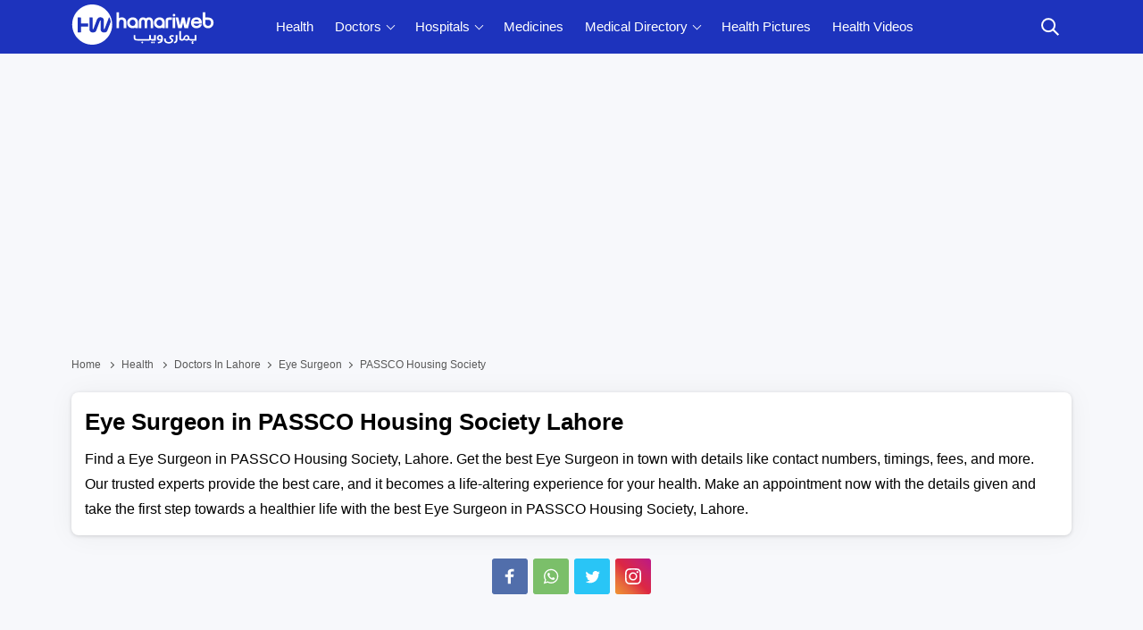

--- FILE ---
content_type: text/html; charset=utf-8
request_url: https://health.hamariweb.com/lahore/doctors/eye-surgeon?area=passco-housing-society
body_size: 45214
content:

<!DOCTYPE html>
<html lang="en-US">
<head id="Head1">
    <script async src="//c.pubguru.net/pg.hamariweb.js"></script>
    <script async src="https://securepubads.g.doubleclick.net/tag/js/gpt.js"></script>
    <script type="text/javascript">    window.googletag = window.googletag || {}; window.googletag.cmd = window.googletag.cmd || []; window.googletag.cmd.push(function () { window.__onpageGptEmbed = (new Date()).getTime() })</script>
    <meta charset="utf-8" /><meta http-equiv="X-UA-Compatible" content="IE=edge" /><meta name="viewport" content="width=device-width, initial-scale=1, shrink-to-fit=no" />
    <script>class UPLazyLoadScripts {constructor(e) {this.triggerEvents = e, this.eventOptions = {passive: !0}, this.userEventListener = this.triggerListener.bind(this), this.delayedScripts = {normal: [],async: [],defer: []}, this.allJQueries = []}_addUserInteractionListener(e) {this.triggerEvents.forEach((t => window.addEventListener(t, e.userEventListener, e.eventOptions)))}_removeUserInteractionListener(e) {this.triggerEvents.forEach((t => window.removeEventListener(t, e.userEventListener, e.eventOptions)))}triggerListener() {this._removeUserInteractionListener(this), "loading" === document.readyState ? document.addEventListener("DOMContentLoaded", this._loadEverythingNow.bind(this)) : this._loadEverythingNow()}async _loadEverythingNow() {this._delayEventListeners(), this._delayJQueryReady(this), this._handleDocumentWrite(), this._registerAllDelayedScripts(), this._preloadAllScripts(), await this._loadScriptsFromList(this.delayedScripts.normal), await this._loadScriptsFromList(this.delayedScripts.defer), await this._loadScriptsFromList(this.delayedScripts.async), await this._triggerDOMContentLoaded(), await this._triggerWindowLoad(), window.dispatchEvent(new Event("rocket-allScriptsLoaded"))}_registerAllDelayedScripts() {document.querySelectorAll("script[type=uplazyloadscript]").forEach((e => {e.hasAttribute("src") ? e.hasAttribute("async") && !1 !== e.async ? this.delayedScripts.async.push(e) : e.hasAttribute("defer") && !1 !== e.defer || "module" === e.getAttribute("data-rocket-type") ? this.delayedScripts.defer.push(e) : this.delayedScripts.normal.push(e) : this.delayedScripts.normal.push(e)}))}async _transformScript(e) {return await this._requestAnimFrame(), new Promise((t => {const n = document.createElement("script");let i;[...e.attributes].forEach((e => {let t = e.nodeName;"type" !== t && ("data-rocket-type" === t && (t = "type", i = e.nodeValue), n.setAttribute(t, e.nodeValue))})), e.hasAttribute("src") && this._isValidScriptType(i) ? (n.addEventListener("load", t), n.addEventListener("error", t)) : (n.text = e.text, t()), e.parentNode.replaceChild(n, e)}))}_isValidScriptType(e) {return !e || "" === e || "string" == typeof e && ["text/javascript", "text/x-javascript", "text/ecmascript", "text/jscript", "application/javascript", "application/x-javascript", "application/ecmascript", "application/jscript", "module"].includes(e.toLowerCase())}async _loadScriptsFromList(e) {const t = e.shift();return t ? (await this._transformScript(t), this._loadScriptsFromList(e)) : Promise.resolve()}_preloadAllScripts() {var e = document.createDocumentFragment();[...this.delayedScripts.normal, ...this.delayedScripts.defer, ...this.delayedScripts.async].forEach((t => {const n = t.getAttribute("src");if (n) {const t = document.createElement("link");t.href = n, t.rel = "preload", t.as = "script", e.appendChild(t)}})), document.head.appendChild(e)}_delayEventListeners() {let e = {};function t(t, n) {! function(t) {function n(n) {return e[t].eventsToRewrite.indexOf(n) >= 0 ? "rocket-" + n : n}e[t] || (e[t] = {originalFunctions: {add: t.addEventListener,remove: t.removeEventListener},eventsToRewrite: []}, t.addEventListener = function() {arguments[0] = n(arguments[0]), e[t].originalFunctions.add.apply(t, arguments)}, t.removeEventListener = function() {arguments[0] = n(arguments[0]), e[t].originalFunctions.remove.apply(t, arguments)})}(t), e[t].eventsToRewrite.push(n)}function n(e, t) {let n = e[t];Object.defineProperty(e, t, {get: () => n || function() {},set(i) {e["rocket" + t] = n = i}})}t(document, "DOMContentLoaded"), t(window, "DOMContentLoaded"), t(window, "load"), t(window, "pageshow"), t(document, "readystatechange"), n(document, "onreadystatechange"), n(window, "onload"), n(window, "onpageshow")}_delayJQueryReady(e) {let t = window.jQuery;Object.defineProperty(window, "jQuery", {get: () => t,set(n) {if (n && n.fn && !e.allJQueries.includes(n)) {n.fn.ready = n.fn.init.prototype.ready = function(t) {e.domReadyFired ? t.bind(document)(n) : document.addEventListener("rocket-DOMContentLoaded", (() => t.bind(document)(n)))};const t = n.fn.on;n.fn.on = n.fn.init.prototype.on = function() {if (this[0] === window) {function e(e) {return e.split(" ").map((e => "load" === e || 0 === e.indexOf("load.") ? "rocket-jquery-load" : e)).join(" ")}"string" == typeof arguments[0] || arguments[0] instanceof String ? arguments[0] = e(arguments[0]) : "object" == typeof arguments[0] && Object.keys(arguments[0]).forEach((t => {delete Object.assign(arguments[0], {[e(t)]: arguments[0][t]})[t]}))}return t.apply(this, arguments), this}, e.allJQueries.push(n)}t = n}})}async _triggerDOMContentLoaded() {this.domReadyFired = !0, await this._requestAnimFrame(), document.dispatchEvent(new Event("rocket-DOMContentLoaded")), await this._requestAnimFrame(), window.dispatchEvent(new Event("rocket-DOMContentLoaded")), await this._requestAnimFrame(), document.dispatchEvent(new Event("rocket-readystatechange")), await this._requestAnimFrame(), document.rocketonreadystatechange && document.rocketonreadystatechange()}async _triggerWindowLoad() {await this._requestAnimFrame(), window.dispatchEvent(new Event("rocket-load")), await this._requestAnimFrame(), window.rocketonload && window.rocketonload(), await this._requestAnimFrame(), this.allJQueries.forEach((e => e(window).trigger("rocket-jquery-load"))), window.dispatchEvent(new Event("rocket-pageshow")), await this._requestAnimFrame(), window.rocketonpageshow && window.rocketonpageshow()}_handleDocumentWrite() {const e = new Map;document.write = document.writeln = function(t) {const n = document.currentScript;n || console.error("unable to document.write this: " + t);const i = document.createRange(),r = n.parentElement;let a = e.get(n);void 0 === a && (a = n.nextSibling, e.set(n, a));const o = document.createDocumentFragment();i.setStart(o, 0), o.appendChild(i.createContextualFragment(t)), r.insertBefore(o, a)}}async _requestAnimFrame() {return new Promise((e => requestAnimationFrame(e)))}static run() {const e = new UPLazyLoadScripts(["keydown", "mousemove", "touchmove", "touchstart", "touchend", "wheel"]);e._addUserInteractionListener(e)}}UPLazyLoadScripts.run();</script> 
    <title>
	Eye Surgeon in PASSCO Housing Society Lahore, Book Appointment,  Doctors List,  Contact  Number, Fee & Time
</title><link rel="profile" href="/gmpg.org/xfn/11" /><link href="//fonts.gstatic.com" crossorigin="" rel="preconnect" />

    <!-- Favicons -->
    <link rel="apple-touch-icon" sizes="57x57" href="https://cdn.hamariweb.com/icons/apple-icon-57x57.png" /><link rel="apple-touch-icon" sizes="60x60" href="https://cdn.hamariweb.com/icons/apple-icon-60x60.png" /><link rel="apple-touch-icon" sizes="72x72" href="https://cdn.hamariweb.com/icons/apple-icon-72x72.png" /><link rel="apple-touch-icon" sizes="76x76" href="https://cdn.hamariweb.com/icons/apple-icon-76x76.png" /><link rel="apple-touch-icon" sizes="114x114" href="https://cdn.hamariweb.com/icons/apple-icon-114x114.png" /><link rel="apple-touch-icon" sizes="120x120" href="https://cdn.hamariweb.com/icons/apple-icon-120x120.png" /><link rel="apple-touch-icon" sizes="144x144" href="https://cdn.hamariweb.com/icons/apple-icon-144x144.png" /><link rel="apple-touch-icon" sizes="152x152" href="https://cdn.hamariweb.com/icons/apple-icon-152x152.png" /><link rel="apple-touch-icon" sizes="180x180" href="https://cdn.hamariweb.com/icons/apple-icon-180x180.png" /><link rel="icon" type="image/png" sizes="192x192" href="https://cdn.hamariweb.com/icons/android-icon-192x192.png" /><link rel="icon" type="image/png" sizes="32x32" href="https://cdn.hamariweb.com/icons/favicon-32x32.png" /><link rel="icon" type="image/png" sizes="96x96" href="https://cdn.hamariweb.com/icons/favicon-96x96.png" /><link rel="icon" type="image/png" sizes="16x16" href="https://cdn.hamariweb.com/icons/favicon-16x16.png" /><link rel="manifest" href="https://cdn.hamariweb.com/icons/manifest.json" /><meta name="msapplication-TileColor" content="#ffffff" /><meta name="msapplication-TileImage" content="https://cdn.hamariweb.com/icons/ms-icon-144x144.png" /><meta name="theme-color" content="#ffffff" /><link rel="preload" as="image" href="https://cdn.hamariweb.com/images/hw-logo-light.png" type="image/png" fetchpriority="high" /><link rel="preload" as="image" href="https://cdn.hamariweb.com/images/hw-logo-light.svg" type="image/svg+xml" fetchpriority="high" /><meta name="google-play-app" content="app-id=com.hamariweb.android.newsntv" /><meta name="google-site-verification" content="VOKSPQXbPug_PZfLFOelklPfjUpjDcTVzOjgznC3Fus" />
    <script type="uplazyloadscript" data-rocket-type='text/javascript' src="https://cdn.hamariweb.com/js/jquery.min.js"></script>
    <script type="uplazyloadscript" data-rocket-type='text/javascript' src="https://cdn.hamariweb.com/js/jquery-ui.min.js"></script>
    <script async src="https://cdn.hamariweb.com/js/lazysizesbg.min.js"></script>
    <script type="text/javascript">
        window.pg = window.pg || [];
        window.pg.disabledUnits = ['/1021105/HW_MM_sidebar1', '/1021105/HW_MM_sidebar2', '/1021105/HW_MM_inarticle'];
        window.pg.kvps = window.pg.kvps || {};
        window.pg.kvps["Section"] = "Health";
    </script>
     <script>
         (function (w, d, s, l, i) { w[l] = w[l] || []; w[l].push({ 'gtm.start': new Date().getTime(), event: 'gtm.js' }); var f = d.getElementsByTagName(s)[0], j = d.createElement(s), dl = l != 'dataLayer' ? '&l=' + l : ''; j.async = true; j.src = 'https://www.googletagmanager.com/gtm.js?id=' + i + dl; f.parentNode.insertBefore(j, f); })(window, document, 'script', 'dataLayer', 'GTM-MH9G37');
    </script>
    <script type="text/javascript">
        function activeinactive(id) {
            if (id == 1) {
                document.getElementById('panel' + id.toString()).style.display = "table-row";
                document.getElementById('panel2').style.display = "none";
                document.getElementById('findDoc').src = "/Images/doctor-active.png";
                document.getElementById('findHos').src = "/Images/inactive-hospital.png";
            }
            else {
                document.getElementById('panel' + id.toString()).style.display = "table-row";
                document.getElementById('panel1').style.display = "none";
                document.getElementById('findDoc').src = "/Images/inactive-doctor.png";
                document.getElementById('findHos').src = "/Images/active-hospital.png";
            }
        }
    </script>
    <script type="application/ld+json">
        {
            "@context": "https://schema.org",
            "@type": "WebSite",
            "name": "Hamariweb",
            "alternateName": "Hamariweb.com",
            "url": "https://hamariweb.com/"
        }
    </script>
    <script type="application/ld+json">
        {
            "@context": "https://schema.org",
            "@type": "Organization",
            "url": "https://hamariweb.com/",
            "logo": "https://cdn.hamariweb.com/images/hwlogo.png",
            "sameAs": [
                "https://www.facebook.com/hamariwebsite",
                "https://twitter.com/hamariweb",
                "https://www.linkedin.com/company/hamariweb.com/",
                "https://www.youtube.com/c/Hamariwebcom",
                "https://www.instagram.com/hamariweb/"
            ],
            "contactPoint": [{
                "@type": "ContactPoint",
                "telephone": "+92-316-8141973",
                "contactType": "customer service",
                "areaServed": "PK"
            }]
        }
    </script>
	<style>.search_box{display:none}.share_post a,.share_post a:hover{transition:.5s linear}.share_post a{display:inline-flex;width:40px;height:40px;border-radius:3px;vertical-align:text-bottom;align-items:center;justify-content:center;margin:1px}.share_post .instagram{background:#f09433;background:-moz-linear-gradient(45deg,#f09433 0,#e6683c 25%,#dc2743 50%,#cc2366 75%,#bc1888 100%);background:-webkit-linear-gradient(45deg,#f09433 0,#e6683c 25%,#dc2743 50%,#cc2366 75%,#bc1888 100%);background:linear-gradient(45deg,#f09433 0,#e6683c 25%,#dc2743 50%,#cc2366 75%,#bc1888 100%)}</style>
    <style>:root{--primary-color:#1d33bd;--primary-font:"Plus Jakarta Sans",sans-serif}.doctor_box .content small.small_text,.h4_link span,.hospital_box .content small.small_text,.hw_doctor .title a,.hw_doctor ul li,.limit_1{-webkit-line-clamp:1}.ads_height{height:300px}.mt_15{margin-top:15px}.mb_10{margin-bottom:10px}*,:after,:before{-webkit-box-sizing:border-box;box-sizing:border-box}.adv_btn_search_doctor,.adv_btn_search_hospital,.d-none,.d_none,.mobile_menu,.search_row,ul.breadcrumbs li:last-child a:after{display:none}.d-block,article,aside,footer,header,main,nav,section{display:block}button{border-radius:0}button,input,optgroup,select,textarea{margin:0;font-size:inherit;line-height:inherit}button,input{overflow:visible}[type=reset],[type=submit],button,html [type=button]{-webkit-appearance:button}.rtl{direction:rtl}.row{display:-webkit-box;display:-ms-flexbox;display:flex;-ms-flex-wrap:wrap;flex-wrap:wrap;margin-right:-10px;margin-left:-10px}.col,.col-1,.col-10,.col-11,.col-12,.col-2,.col-3,.col-4,.col-5,.col-6,.col-7,.col-8,.col-9,.col-auto,.col-lg,.col-lg-1,.col-lg-10,.col-lg-11,.col-lg-12,.col-lg-2,.col-lg-3,.col-lg-4,.col-lg-5,.col-lg-6,.col-lg-7,.col-lg-8,.col-lg-9,.col-lg-auto,.col-md,.col-md-1,.col-md-10,.col-md-11,.col-md-12,.col-md-2,.col-md-3,.col-md-4,.col-md-5,.col-md-6,.col-md-7,.col-md-8,.col-md-9,.col-md-auto,.col-sm,.col-sm-1,.col-sm-10,.col-sm-11,.col-sm-12,.col-sm-2,.col-sm-3,.col-sm-4,.col-sm-5,.col-sm-6,.col-sm-7,.col-sm-8,.col-sm-9,.col-sm-auto,.col-xl,.col-xl-1,.col-xl-10,.col-xl-11,.col-xl-12,.col-xl-2,.col-xl-3,.col-xl-4,.col-xl-5,.col-xl-6,.col-xl-7,.col-xl-8,.col-xl-9,.col-xl-auto{position:relative;width:100%;min-height:1px;padding-right:10px;padding-left:10px}.container{width:100%;padding-right:10px;padding-left:10px;margin-right:auto;margin-left:auto}.ui-menu,ul{padding:0}@media (min-width:576px){.container{max-width:540px}}@media (min-width:768px){.container{max-width:720px}.col-md-2{-webkit-box-flex:0;-ms-flex:0 0 16.666667%;flex:0 0 16.666667%;max-width:16.666667%}.col-md-3{-webkit-box-flex:0;-ms-flex:0 0 25%;flex:0 0 25%;max-width:25%}.col-md-4{-webkit-box-flex:0;-ms-flex:0 0 33.33%;flex:0 0 33.33%;max-width:33.33}.col-md-5{-webkit-box-flex:0;-ms-flex:0 0 41.66667%;flex:0 0 41.66667%;max-width:41.66667%}.col-md-7{-webkit-box-flex:0;-ms-flex:0 0 58.33333%;flex:0 0 58.33333%;max-width:58.33333%}.col,.col-md-6{-webkit-box-flex:0;-ms-flex:0 0 50%;flex:0 0 50%;max-width:50%}.col-md-8{-webkit-box-flex:0;-ms-flex:0 0 66.66667%;flex:0 0 66.66667%;max-width:66.66667%}.col-md-9{-ms-flex:0 0 75%;flex:0 0 75%;max-width:75%}}@media (min-width:992px){.d-lg-block{display:block}.col-lg-7{-webkit-box-flex:0;-ms-flex:0 0 58.33333%;flex:0 0 58.33333%;max-width:58.33333%}.col-lg-5{-webkit-box-flex:0;-ms-flex:0 0 41.66667%;flex:0 0 41.66667%;max-width:41.66667%}.col-lg-10{-ms-flex:0 0 83.333333%;flex:0 0 83.333333%;max-width:83.333333%}.col-lg-12{-ms-flex:0 0 100%;flex:0 0 100%;max-width:100%}.text-lg-right{text-align:right}.col-lg-2{-webkit-box-flex:0;-ms-flex:0 0 16.66667%;flex:0 0 16.66667%;max-width:16.66667%}.col-lg-3{-webkit-box-flex:0;-ms-flex:0 0 25%;flex:0 0 25%;max-width:25%}.col-lg-4{-webkit-box-flex:0;-ms-flex:0 0 33.33333%;flex:0 0 33.33333%;max-width:33.33333%}.col-lg-6{-webkit-box-flex:0;-ms-flex:0 0 50%;flex:0 0 50%;max-width:50%}.col-lg-8{-webkit-box-flex:0;-ms-flex:0 0 66.66667%;flex:0 0 66.66667%;max-width:66.66667%}.col-lg-9{-webkit-box-flex:0;-ms-flex:0 0 75%;flex:0 0 75%;max-width:75%}}.nav__dropdown-menu,.nav__menu,.ui-menu,ul{list-style:none}#CatFish,.ui-front{z-index:100}.btn,a,a:focus,a:hover{text-decoration:none}.breadcrumbs,.btn{white-space:nowrap}body,input,select,textarea{font-family:Poppins,sans-serif}.mb_15,.product .content .car_rating{margin-bottom:20px}.btn,.comment_form .btn,.section_title h1,.text-uppercase{text-transform:uppercase}ul.breadcrumbs li,ul.breadcrumbs li a{color:#595959;font-size:12px;text-transform:capitalize;font-weight:400}ul.breadcrumbs li a i.fa-home:before{content:"Home";font-style:normal}.nav-icon-toggle,button,select{text-transform:none}.logo{width:160px;height:50px;display:block;background-size:contain;background-repeat:no-repeat;line-height:1}.logo:focus-visible{border:none;outline:0}input[type=radio]+label:before{display:inline-block;content:"";-webkit-box-shadow:0 .125rem .25rem rgba(0,0,0,.075);box-shadow:0 .125rem .25rem rgba(0,0,0,.075);border-radius:40px;margin:-3px 5px 0 0;outline:0;vertical-align:middle;cursor:pointer;width:15px;height:15px}.nav__search-box,.shadow{-webkit-box-shadow:0 .125rem .25rem rgba(0,0,0,.075)}input[type=radio]:checked+label:before{background-color:#000;border:4px solid #fff;padding:3px}input[type=checkbox]+label,input[type=radio]+label{cursor:pointer;margin-bottom:0;position:relative;line-height:22px}.breadcrumbs{overflow:hidden;text-overflow:ellipsis}ul.breadcrumbs li{display:inline;padding:10px 0}ul.breadcrumbs li a{position:relative;padding-top:10px;padding-bottom:10px}ul.breadcrumbs li a:focus,ul.breadcrumbs li a:hover{color:#007bff}ul.breadcrumbs li a:after{content:"";-webkit-transform:translateY(-50%);transform:translateY(-50%);transform:rotate(-45deg);border-right:1px solid #595959;border-bottom:1px solid #595959;display:inline-block;width:5px;height:5px;margin:0 6px 1px}.ui-helper-hidden-accessible{border:0;clip:rect(0 0 0 0);height:1px;margin:-1px;overflow:hidden;padding:0;position:absolute;width:1px}.ui-menu,body,ul{margin:0}.ui-autocomplete{position:absolute;top:0;left:0;cursor:default}.form_field,.h5,.h5_box,.nav,.nav__menu>li,.nav__search-form,.relative,.single_review,.txtCapcha{position:relative}.ui-menu{display:block;outline:0}.nav__right,.nav__search{margin-left:auto}.ui-menu .ui-menu-item{margin:0;cursor:pointer}.ui-menu .ui-menu-item-wrapper{position:relative;padding:3px 1em 3px .4em}.ui-widget{font-size:14px;font-weight:600}.ui-widget.ui-widget-content{border:1px solid #ccc}.ui-widget-content{border:1px solid #ddd;background:#eee;color:#000}.ui-button.ui-state-active:hover,.ui-button:active,.ui-state-active,.ui-widget-content .ui-state-active,.ui-widget-header .ui-state-active,a.ui-button:active{border:1px solid #fbd850;background:#fff;font-weight:700;color:#eb8f00}.section_title .title,.section_title .title a,.section_title h1 a,.section_title h2,.section_title h2 a,.section_title h3,.section_title h3 a,a,body,h1,h2,h3,h4,h5,h6,p{color:#000}a:focus,a:hover{color:#00f}.nav{min-height:60px;-webkit-backface-visibility:hidden;backface-visibility:hidden;z-index:120;-webkit-transition:height .3s ease-in-out;transition:height .3s ease-in-out}.nav__right{display:-webkit-box;display:-ms-flexbox;display:flex}.footer a:focus,.footer a:hover,.nav__right a:focus,.nav__right a:hover{color:#2d95e3}.nav__search-box{width:300px;position:absolute;right:0;top:100%;padding:15px 20px;background-color:#f7f7f7;display:none;box-shadow:0 .125rem .25rem rgba(0,0,0,.075)}.nav__search-input{margin-bottom:0;display:block;line-height:40px}.nav__search-trigger{color:#000;display:flex;align-items:center;justify-content:center;width:48px;height:48px;line-height:48px;text-align:center;border:none;padding:0;background:0 0}.nav__search .ui-close{font-size:20px;position:relative}.nav-icon-toggle{padding:0;display:inline-block;cursor:pointer;-webkit-transition:.15s linear;transition:.15s linear;font:inherit;color:inherit;background-color:transparent;border:0;margin-right:20px;overflow:visible}#CatFish,.nav-icon-toggle:hover .nav-icon-toggle__inner,.nav-icon-toggle:hover .nav-icon-toggle__inner:after,.nav-icon-toggle:hover .nav-icon-toggle__inner:before,input,input:focus,select,textarea,textarea:focus{background-color:#fff}.h5,.product .content small.price b,body,p{font-weight:400}.nav-icon-toggle:focus,input:focus,select:focus,textarea:focus{outline:0}.nav-icon-toggle__box{width:18px;height:20px;position:relative;display:block}.nav-icon-toggle__inner{display:block;top:50%;margin-top:-1px;margin-left:3px;width:18px}.nav-icon-toggle__inner,.nav-icon-toggle__inner:after,.nav-icon-toggle__inner:before{height:2px;background-color:#fff;position:absolute;-webkit-transition:.2s;transition:.2s}.nav-icon-toggle__inner:after,.nav-icon-toggle__inner:before{content:"";display:block}.nav-icon-toggle__inner:before{top:-6px;width:18px}.nav-icon-toggle__inner:after{bottom:-6px;width:18px}.sticky{position:fixed;left:0;right:0;top:0;-webkit-transition:.5s ease-in-out;transition:.5s ease-in-out}.flex-parent{display:-webkit-box;display:-ms-flexbox;display:flex;-ms-flex-flow:row nowrap;-webkit-box-orient:horizontal;-webkit-box-direction:normal;flex-flow:row nowrap;-webkit-box-pack:justify;-ms-flex-pack:justify;justify-content:space-between;-webkit-box-align:center;-ms-flex-align:center;align-items:center;min-height:60px}.h4_link span,.hw_doctor .title a,.hw_doctor ul li{text-overflow:ellipsis;-webkit-box-orient:vertical}.flex-child{margin:0 auto}.nav__holder{background-color:var(--primary-color)}@media (min-width:1200px){.container{max-width:1140px}#back-to-top{display:block;-webkit-transition:.3s ease-in-out}#back-to-top:hover i,.nav__menu>li>a:hover{color:#fff}.nav__dropdown-menu>li>a:hover{color:var(--primary-color)}.nav__dropdown .nav__dropdown,.nav__menu,.nav__menu>li>a{position:relative}.nav__dropdown>a:after{content:'';margin-left:7px;font-size:10px;width:7px;height:7px;color:#000;display:inline-block;border-right:1px solid #fff;border-bottom:1px solid #fff;transform:rotate(45deg);margin-bottom:3px}.nav__dropdown .nav__dropdown>a:after{content:"";position:absolute;right:20px;top:35%;-webkit-transform:translateY(-50%);transform:translateY(-50%);transform:rotate(-45deg);border-right:1px solid #000;border-bottom:1px solid #000}.nav__menu>li.active a:before,.nav__menu>li:hover a:before{width:100%}.nav__menu>li>a{color:#fff;font-size:15px;line-height:60px;font-weight:500;text-transform:capitalize;padding:0 10px;display:block;font-family:var(--primary-font)}.nav__menu>li{display:inline-block;text-align:center}.nav__dropdown-menu{position:absolute;top:100%;left:0;padding:0;z-index:1000;min-width:250px;width:100%;text-align:left;list-style:none;white-space:nowrap;background-color:#fff;-webkit-box-shadow:0 4px 20px rgba(0,0,0,.1);box-shadow:0 4px 20px rgba(0,0,0,.1);background-clip:padding-box;display:block;visibility:hidden;opacity:0;-webkit-transition:.1s ease-in-out;transition:.1s ease-in-out}.nav__dropdown-menu>li>a{color:#000;padding:10px 15px;font-size:14px;display:block;border-bottom:1px solid #eee}.nav__dropdown:hover>.nav__dropdown-menu{opacity:1;visibility:visible}.nav__dropdown-menu .nav__dropdown-menu{left:100%;top:0}#back-to-top{z-index:100;width:34px;height:34px;text-align:center;font-size:12px;border:1px solid #eee3;position:fixed;bottom:-34px;right:20px;line-height:32px;color:#fff;cursor:pointer;background-color:rgba(23,24,33,.5);-webkit-box-shadow:0 .125rem .25rem rgba(0,0,0,.075);box-shadow:0 .125rem .25rem rgba(0,0,0,.075);transition:.3s ease-in-out;text-decoration:none}#back-to-top i{-webkit-transition:.3s ease-in-out;transition:.3s ease-in-out}#back-to-top:hover{background-color:#2d95e3;border-color:transparent}.nav-icon-toggle,.sidenav__close,.sidenav__menu-toggle{display:none}.d-lg-block-menu{display:block}}@media (max-width:1199px){.sidenav__close{position:absolute;right:15px;top:15px}.sidenav__close-button{padding:0;background:0 0;border:0;color:#fff;width:24px;height:24px}.sidenav__close-icon{font-size:22px;line-height:24px}.content-overlay{position:fixed;width:100%;height:100%;top:0;bottom:0;opacity:0;visibility:hidden;-webkit-transition:.3s cubic-bezier(.16, .36, 0, .98);transition:.3s cubic-bezier(.16, .36, 0, .98);background-color:rgba(0,0,0,.5)}.content-overlay--is-visible{opacity:1;visibility:visible}.nav__right-item{margin-right:0}.sidenav__menu-toggle{position:absolute;top:0;right:5px;background-color:transparent;border:none;color:#54555e;font-size:12px;padding:0;width:46px;height:46px;text-align:center}.sidenav__menu-toggle .ui-arrow-down:before{content:"";width:7px;height:7px;color:#000;display:inline-block;border-right:2px solid #fff;border-bottom:2px solid #fff;transform:rotate(45deg);margin-bottom:4px}.sidenav__close-button:focus,.sidenav__menu-toggle:focus{outline:0}.nav__search-box{width:100%}.logo{position:absolute;left:50%;top:50%;-webkit-transform:translate(-50%,-50%);transform:translate(-50%,-50%)}.nav__wrap{text-align:left;left:0;background-color:var(--primary-color);position:fixed;top:0;bottom:0;width:320px;height:100vh;z-index:999;overflow-y:auto;-webkit-transition:-webkit-transform .5s cubic-bezier(.55, 0, .1, 1);transition:transform .5s cubic-bezier(.55, 0, .1, 1);transition:transform .5s cubic-bezier(.55, 0, .1, 1),-webkit-transform .5s cubic-bezier(.55, 0, .1, 1);-webkit-transform:translateX(-320px);transform:translateX(-320px)}.sidenav--is-open{-webkit-transform:translateX(0);transform:translateX(0)}.nav__menu{list-style:none;padding:50px 0}ul.nav__menu li{position:relative;border-bottom:1px solid #e3e4e826;font-size:14px}ul.nav__menu li:last-child{border-bottom:0}ul.nav__menu li a{text-transform:capitalize;width:100%;display:block;color:#fff;letter-spacing:.3px;padding:12px 15px;font-size:14px;font-weight:500;-webkit-transition:background .3s;transition:background .3s}.nav__dropdown-menu{list-style:none;overflow:hidden;display:none}.sidenav__menu--is-open>a{color:#fff;border-bottom:1px solid #e3e4e826}.nav__dropdown-menu li a{padding-left:25px!important}}.h5,.h5_box{font-size:15px;display:block}.h5{color:#171821;margin-bottom:13px;padding:0 0 10px 22px;border-bottom:1px solid rgba(80,104,122,.11);text-align:left}.h5:after{content:"";position:absolute;top:7px;left:0;width:10px;height:10px;-webkit-transform:rotate(313deg);transform:rotate(313deg);background:#ccc}.h5_box{background:#fff;border-radius:5px;padding:12px;border:1px solid #ddd;border-bottom:none;-webkit-box-shadow:0 1px 2px rgb(0 0 0 / 20%);box-shadow:0 1px 2px rgb(0 0 0 / 20%);margin-bottom:10px}.h5_box span i{font-style:normal}.h5_box:after{content:'';-webkit-transform:rotate(-45deg) translateY(-50%);transform:rotate(-45deg) translateY(-50%);border-right:1px solid #33333359;border-bottom:1px solid #33333359;display:inline-block;width:12px;height:12px;position:absolute;top:44%;right:10px}.h5_box span.limit_1{padding-right:15px}.Disclaimer{background:#eee;padding:20px;border-left:5px solid #ccc}.Disclaimer_white{background:#fff;padding:20px;border:1px solid #dee2e6;border-left:5px solid #ccc;-webkit-box-shadow:0 .125rem .25rem rgb(0 0 0 / 8%);box-shadow:0 .125rem .25rem rgb(0 0 0 / 8%);border-radius:.25rem}.ps_link a{color:#000!important;display:inline-block;margin-bottom:6px;text-transform:capitalize}.single_review{margin-bottom:10px;padding:18px;margin-left:20px;background:#f3f3f3}.single_review:before{content:"";height:0;width:0;top:0;left:-19px;position:absolute;border-style:solid;border-width:20px 0 0 20px;border-color:#f3f3f3 transparent transparent}.single_review .title{margin-bottom:10px;font-size:16px;line-height:1.4;font-weight:600;color:#000}.comment_form .btn,.comment_form .btn:focus,.comment_form .btn:hover{color:#fff;background:#000}.single_review ul{display:-webkit-flex;display:flex;justify-content:space-between;font-size:13px}.comment_form textarea{height:112px;padding:15px;margin-bottom:10px}.comment_form input{padding:15px;margin-bottom:20px}.comment_form .btn{margin-bottom:15px;font-weight:500;padding:0!important;letter-spacing:1px;height:46px;border:none;width:100%;line-height:45px}.send_comment_msg{border-left:7px solid #f6912d;display:block;padding:15px;text-align:left;background:#eee}.form_row .btn_search,.group_btn .cbtn,.h5_link small,.text-center{text-align:center}.form_field .error_msg,.txtCapcha .error_msg{position:absolute;top:-17px;font-size:10px;color:#00f;font-weight:600;width:100%;left:0}.txtCapcha img{position:absolute;top:2px;left:1px;width:150px;height:42px;object-fit:cover}.txtCapcha input{padding-left:160px}@media only screen and (max-width:991px){.h5_box{padding:10px 8px;text-align:center;border-color:#eee;-webkit-box-shadow:0 1px 2px rgb(0 0 0 / 6%);box-shadow:0 1px 2px rgb(0 0 0 / 6%)}.h5_box span i,.h5_box:after{display:none}.h5_box span.limit_1{padding-right:0}#back-to-top{display:block;z-index:100;width:34px;height:34px;text-align:center;font-size:12px;border:1px solid #eee3;position:absolute;bottom:-34px;right:20px;line-height:32px;color:#fff;background-color:rgba(23,24,33,.5);text-decoration:none}}@media(max-width:767px){.txtCapcha img{height:32px}.nav{margin-bottom:10px;min-height:100px!important}}@media screen and (max-width:1200px) and (min-width:1025px){.nav__menu>li>a{font-size:12px;padding:0 8px}}body{padding:0;font-size:16px;line-height:1.5;outline:0}#CatFish{position:fixed;width:100%;bottom:0;height:100px;padding:0;display:none}.CatFish_ad{height:100px;width:320px;margin:0 auto}img{border:none;max-width:100%;-webkit-user-select:none;-moz-user-select:none;-o-user-select:none;-ms-user-select:none;user-select:none}.bg_gray{background:#f7f8fb}.btn,.btn:hover{color:#fff;background-color:#000}h1,h2,h3,h4,h5,h6{margin-top:0;margin-bottom:10px;font-weight:600;line-height:1.4}h1,h2{font-size:26px}p{font-size:16px;line-height:28px;margin:0 0 10px}.btn{font-weight:600;border:0;z-index:1;cursor:pointer}.btn:hover{border-color:transparent}.btn i,.endcontent h3{font-size:20px}input,select,textarea{height:45px;border:1px solid #e3e4e8;width:100%;margin-bottom:20px;padding:0 6px;-webkit-transition:border-color .3s ease-in-out,background-color .3s ease-in-out;transition:border-color .3s ease-in-out,background-color .3s ease-in-out}button,html input[type=button],input[type=reset],input[type=submit]{-webkit-appearance:button;cursor:pointer}input:focus,textarea:focus{border-color:#2d95e3;outline:0;-webkit-box-shadow:none;box-shadow:none}input::-webkit-input-placeholder,textarea::-webkit-input-placeholder{color:#54555e}.shadow{box-shadow:0 .125rem .25rem rgba(0,0,0,.075)}.section{padding:15px;width:100%;background:#fff;box-shadow:0 1px 30px rgba(0,0,0,.05),0 1px 4px rgba(0,0,0,.15);border-radius:8px}.section_title h1{font-size:22px;font-weight:600;margin-bottom:20px}.section_title .single_title,.section_title .title,.section_title h2,.section_title h3{font-size:20px;font-weight:600;margin-bottom:20px;line-height:1.4;text-transform:capitalize}.loadmore_btns span,.v_link span{width:25px;height:25px;background:#ddd;line-height:24px;transition:.5s linear;text-align:center}.footer a,.footer p{color:#ffffffbd}.section_title .single_title{color:#171821}.mx_0{margin-left:0;margin-right:0}.px_0{padding-left:0;padding-right:0}.mt_25{margin-top:25px}.mb_25{margin-bottom:25px}.view_more_link{cursor:pointer;text-transform:capitalize;display:block;font-size:14px}.loadmore_btns,.tabs__list .tabs__item{text-transform:uppercase;cursor:pointer}.ctitle,.group_btn .cbtn,.inline_heading a,.view_profile_cta a{text-transform:capitalize}.doctor_box .content small.small_text,.hospital_box .content small.small_text,.limit_1,.limit_2{overflow:hidden;text-overflow:ellipsis;display:-webkit-box;-webkit-box-orient:vertical}.view_more_link:hover{color:#30469c;transition:.5s linear}.view_more_link:after{content:"";margin-left:4px;font-size:11px;width:8px;height:8px;display:inline-block;border-top:1px solid;border-right:1px solid;transform:rotate(45deg)}.v_link{cursor:pointer;color:#333;font-size:13px;font-weight:500;transition:.5s linear;font-family:Poppins;border:none;padding:0;background:0 0}.loadmore_btn,.loadmore_btns{font-family:Poppins,sans-serif;color:#333}.v_link span{display:inline-block;border-radius:50px;margin-left:4px;color:#333}.v_link span svg{height:1rem;width:1rem;position:relative;top:4px;left:1px}.loadmore_btns:focus,.loadmore_btns:hover,.v_link:focus,.v_link:hover{color:#00f!important;text-decoration:none;transition:.5s linear}.loadmore_btns:focus span,.loadmore_btns:hover span,.v_link:focus span,.v_link:hover span{background:#00f;color:#fff;transition:.5s linear}.text-left{text-align:left}.text-right{text-align:right}.mx_5{margin-right:-5px;margin-left:-5px}.px_5{padding-right:5px;padding-left:5px}.mb_0,.section_title.mb_0{margin-bottom:0}.footer{position:relative;background-color:#000;padding:20px 0}.footer p{font-size:14px;margin:0}.limit_2{-webkit-line-clamp:2}ul.pagination li a,ul.pagination li.active{width:35px;height:35px;line-height:35px;background:#fff;display:block;font-size:14px;font-weight:500;border:1px solid #ddd}.pagination li{margin:0 2px}ul.pagination li.active{background:#333;border:1px solid #333;color:#fff}.tabs__list .tabs__item{padding:8px 10px;text-align:center;font-size:14px;font-weight:500;color:#000;background:#fff;display:inline-block;margin-right:-1px;border-radius:.25rem .25rem 0 0}.tabs__list .tabs__item.active{position:relative;color:#fff;background:#30469c}.tabs__content{display:none;padding:10px;background:#fff;border-radius:0 .25rem .25rem}.tabs__content.active{display:inline-block;width:100%}.form_row{display:flex;justify-content:space-between}.form_row .form_input{position:relative;width:100%;margin-right:10px}.form_row .form_input .form_field{color:#000!important;width:100%;margin:0;font-size:14px}.form_row .btn_search{max-width:175px;width:100%;display:flex;align-items:center;justify-content:center;background:#333;padding:10px;color:#fff;letter-spacing:.5px}.form_row .btn_search span{margin-left:5px}.group_btn{display:-webkit-flex;display:flex;justify-content:center}.group_btn .cbtn{display:block;padding:8px 10px;margin-left:8px;margin-right:8px;font-weight:500;position:relative;background:#30469c;border-radius:.25rem;border:1px solid #3333334f;font-size:15px;min-width:170px;color:#fff;transition:.3s linear}.group_btn .cbtn:hover{border-color:#333;background:#333;color:#fff;transition:.3s linear}.py_50{padding:30px 0}.pt_50{padding-top:30px}.pb_50{padding-bottom:30px}.bg_white{background:#fff}.loadmore_btn{border:2px solid #333;display:inline-block;padding:8px 10px;min-width:200px;border-radius:45px;font-weight:600;background:#fff}.loadmore_btn:focus,.loadmore_btn:hover{color:#fff;background:#1799d0;border-color:#1799d0;outline:0}.loadmore_btns{font-size:16px;font-weight:500;transition:.5s linear;border:none;background:0 0}.loadmore_btns span{display:inline-block;border-radius:50px;margin-left:4px;color:#333;vertical-align:middle}.loadmore_btns span svg{height:1.5rem;width:1.5rem}.doctor_box,.hospital_box{position:relative;background:#fff;display:table;width:100%;height:100%;border-radius:.25rem;border:1px solid #dddddd8a;overflow:hidden;align-items:center;min-height:120px;-webkit-box-shadow:0 0 5px 2px #e2e2e2;box-shadow:0 0 5px 2px #e2e2e2}.h4_link,.h5_link{display:block;position:relative}.doctor_box .image,.hospital_box .image{position:relative;width:90px;height:100px;transform:translateY(-50%);top:50%;left:10px}.doctor_box .image img,.hospital_box .image img{height:100px;width:100%}.doctor_box .content,.hospital_box .content{position:absolute;top:0;left:0;padding:15px 15px 15px 125px;width:100%;display:flex;height:100%;flex-direction:column;justify-content:center}.doctor_box .content .title,.hospital_box .content .title{font-size:16px;font-weight:600;text-transform:capitalize;margin-bottom:4px}.doctor_box .content p,.hospital_box .content p{margin:0;font-size:14px}.doctor_box .content .title a{color:#30469c}.h5_link{background:#fff;border-radius:5px;padding:10px 45px 10px 10px;border:1px solid #ddd;border-bottom:none;-webkit-box-shadow:0 1px 2px rgb(0 0 0 / 20%);box-shadow:0 1px 2px rgb(0 0 0 / 20%);margin-bottom:10px}.h5_link small{position:absolute;top:50%;right:7px;transform:translateY(-50%);color:#00f;background:#fff;height:100%;min-width:45px;display:flex;align-items:center;justify-content:end}.h4_link{color:#171821;font-size:16px;font-weight:400;padding:0 0 10px 20px;border-bottom:1px solid rgba(80,104,122,.11);text-align:left}.h4_link span{overflow:hidden;display:-webkit-box}.h4_link:after{content:'';width:9px;height:9px;display:inline-block;border-right:2px solid #ddd;border-bottom:2px solid #ddd;border-left:2px solid #ddd;border-top:2px solid #ddd;transform:rotate(315deg);position:absolute;top:7px;left:0;background:#f4f4f4}.h4_link:hover:after{background:#0061f2;opacity:1}@media (max-width:991px){.doctor_box .content small{overflow:hidden;text-overflow:ellipsis;display:-webkit-box;-webkit-line-clamp:1;-webkit-box-orient:vertical}.mb_15,.mb_sm_15,.section_title .title,.section_title h2,.section_title h3{margin-bottom:15px}.py_50{padding:20px 0}.pt_50{padding-top:20px}.pb_50{padding-bottom:20px}.form_row{display:block;position:relative}.doctor_sform .hide_sm,.form_row .btn_search span,.hospital_sform .hide_sm{display:none}.form_row .form_input{margin-right:0;margin-bottom:7px}.form_row .btn_search{position:absolute;top:0;right:0;max-width:46px;height:45px}.adv_btn_search_doctor,.adv_btn_search_hospital{position:relative;padding:5px 5px 0;text-align:center;font-weight:500;font-size:14px;color:#30469c;display:block}.adv_btn_search_doctor:after,.adv_btn_search_hospital:after{content:"";width:9px;height:9px;position:relative;display:inline-block;border-right:2px solid #30469c;border-bottom:2px solid #30469c;transform:rotate(45deg);left:7px;bottom:3px}.hide_doctor_sform .adv_btn_search_doctor:after,.hide_hospital_sform .adv_btn_search_hospital:after{transform:rotate(-135deg);top:2px}.form_row .medicine_input{width:100%;margin-left:0}.section{padding:8px}.mb_25{margin-bottom:20px}.view_more_link{text-align:center;padding:10px 0;background:#222;border-radius:5px;font-weight:500;border:1px solid #eee;border-bottom:none;-webkit-box-shadow:0 1px 2px rgb(0 0 0 / 6%);box-shadow:0 1px 2px rgb(0 0 0 / 6%);transition:.5s linear;color:#fff}.mx_sm_5{margin-left:-5px;margin-right:-5px}.px_sm_5{padding-left:5px;padding-right:5px}.footer{padding:12px 0;text-align:center}.footer a{font-size:14px}.footer p{padding-bottom:2px}.footer_spacer{width:100%;height:100px;display:block;background:#fff}.section_title .title{font-size:20px;margin-bottom:15px}}.faq_section .faq_row,.hw_doctor{box-shadow:0 1px 30px rgba(0,0,0,.05),0 1px 4px rgba(0,0,0,.15)}@media (max-width:767px){input:focus,select:focus,textarea:focus{box-shadow:none;outline:0}.search_box,.search_inline{padding:2px}.section_title .single_title,.section_title .title,.section_title h2,.section_title h3{font-size:18px}.mobile_menu{background:#f1f1f1;border-top:2px solid #f1f1f1;border-bottom:0 solid #f1f1f1;white-space:nowrap;overflow-x:auto;-webkit-overflow-scrolling:touch;-ms-overflow-style:-ms-autohiding-scrollbar;width:100%;display:block}.mobile_menu ul{width:100%;margin:0}.mobile_menu ul li{display:inline-block;padding:7px 5px;background:#fff;vertical-align:top}.mobile_menu ul li a{font-size:13px;color:#111;text-transform:capitalize;padding:0 5px;font-weight:600;font-family:var(--primary-font)}.col-sm-6{-webkit-box-flex:0;-ms-flex:0 0 50%;flex:0 0 50%;max-width:50%}.section_title h1,h1{font-size:20px}.mt_25{margin-top:15px}}.hw_doctor{border-radius:8px;background:#fff;padding:20px}.hw_doctor .profile_bio{padding-left:80px;padding-right:120px}.hw_doctor .profile_img{position:absolute;top:20px;left:22px;width:70px;height:70px;border-radius:100%;border:1px solid #30469c1f;background-repeat:no-repeat;background-size:cover;background-color:#eee}.hw_doctor .title a{display:block;margin-bottom:6px;font-size:17px;font-weight:700}.view_profile_cta{max-width:120px;position:absolute;top:23px;right:20px;width:100%}.view_profile_cta a{display:inline-block;background:#fff;padding:6px 0;width:100%;text-align:center;border-radius:5px;letter-spacing:.3px;font-weight:500;color:#000;font-size:13px;border:1px solid #3333331f}.view_profile_cta a:hover{background:orange;color:#000}.hw_doctor ul li{margin-bottom:8px;font-weight:400;font-size:15px;letter-spacing:.4px}.list .meta_row{display:inline-block;border-right:1px solid #ddd;padding-right:4%;margin-right:4%;margin-top:10px}.list .meta_row:last-child{border-right:none;padding-right:0;margin-right:0}.list .meta_row span{display:block;letter-spacing:.5px;font-size:13px}.list .meta_row small{display:block;font-size:15px;font-weight:500;margin-bottom:7px;color:#000}.list .meta_row span svg{width:12px;height:12px;vertical-align:middle;margin-bottom:5px;fill:goldenrod}.inline_heading{display:flex;align-items:center;justify-content:space-between;margin-bottom:15px}.ctitle{font-size:24px;margin-bottom:0}.inline_heading a{color:#00f;font-size:14px;font-weight:500;border-bottom:1px solid}.faq_section .faq_row{background:#fff;margin-bottom:15px}.faq_section .faq_row .title{padding:12px 60px 12px 12px;font-weight:500;font-size:16px;position:relative;cursor:pointer}.faq_section .faq_row .content{padding:12px;border-top:1px solid #eee;display:none}.faq_section .faq_row .title svg{position:absolute;top:50%;right:14px;transform:translateY(-50%);width:16px;height:16px}.faq_section .faq_row .title.open svg{transform:rotate(179deg);top:31%}.faq_section h2{font-size:22px;margin-bottom:20px}.faq_section .faq_row .content ul li{display:block;margin-bottom:8px;position:relative;padding-left:20px}.faq_section .faq_row .content ul li:before{content:"";position:absolute;top:7px;left:0;width:8px;height:8px;background:#ddd}@media(max-width:991px){.view_profile_cta{max-width:100%;position:relative;top:auto;right:auto;margin:0 auto}.view_profile_cta a{background:#eee;padding:8px 0;font-size:15px;margin-top:15px}.hw_doctor .list{display:flex}.list .meta_row{padding-right:10px;margin-right:10px;margin-top:10px;max-width:50%}.hw_doctor{padding:15px}.ctitle{font-size:20px}.inline_heading{display:block}.inline_heading a{display:none}.hw_doctor .profile_bio{padding-right:0}}.endcontent h2,.endcontent h3,.endcontent h4,.endcontent p.heading{margin-bottom:10px;margin-top:1.8rem;font-weight:600}.endcontent h2:first-child,.endcontent h3:first-child{margin-top:0}.endcontent ol,.endcontent ul{list-style:none;margin-left:0;margin-bottom:15px;padding-left:0}.endcontent li{position:relative;padding-left:20px;line-height:1.7;color:#222;font-size:17px;margin-bottom:10px}.endcontent li:before{content:"";position:absolute;top:8px;left:0;width:12px!important;height:12px!important;background-image:url('data:image/svg+xml,<svg xmlns="http://www.w3.org/2000/svg" width="16" height="16" fill="currentColor" class="bi bi-caret-right-fill" viewBox="0 0 16 16"><path d="m12.14 8.753-5.482 4.796c-.646.566-1.658.106-1.658-.753V3.204a1 1 0 0 1 1.659-.753l5.48 4.796a1 1 0 0 1 0 1.506z"/></svg>');background-repeat:no-repeat;background-size:cover;opacity:.5}.endcontent h3[itemprop=name],.endcontent h4[itemprop=name]{margin-top:1.8rem!important}.endcontent h2{font-size:24px}.section .faq_row .faq_title{margin-top:1.8rem;margin-bottom:0}.form_field label{font-size:0;opacity:0;position:absolute}</style>
    <link rel="canonical" href="https://health.hamariweb.com/lahore/doctors/eye-surgeon?area=passco-housing-society" />
<meta name="description" content="Eye Surgeon in PASSCO Housing Society, Lahore - View a list of Eye Surgeon with contact details, consultation timings, and fees. Information makes your appointment easier." /><meta name="keywords" content="Eye Surgeon, Eye Surgeon in PASSCO Housing Society Lahore, Eye Surgeon Doctors, Eye Surgeon Doctors in  PASSCO Housing Society Lahore" /></head>
<body id="top" class="bg_gray">
    <form method="post" action="/lahore/doctors/eye-surgeon?area=passco-housing-society" id="form1">
<div class="aspNetHidden">
<input type="hidden" name="__EVENTTARGET" id="__EVENTTARGET" value="" />
<input type="hidden" name="__EVENTARGUMENT" id="__EVENTARGUMENT" value="" />
<input type="hidden" name="__VIEWSTATE" id="__VIEWSTATE" value="/[base64]/[base64]/[base64]/[base64]/[base64]/[base64]/[base64]/[base64]/[base64]/swKfPEx" />
</div>

<script type="text/javascript">
//<![CDATA[
var theForm = document.forms['form1'];
if (!theForm) {
    theForm = document.form1;
}
function __doPostBack(eventTarget, eventArgument) {
    if (!theForm.onsubmit || (theForm.onsubmit() != false)) {
        theForm.__EVENTTARGET.value = eventTarget;
        theForm.__EVENTARGUMENT.value = eventArgument;
        theForm.submit();
    }
}
//]]>
</script>


<div class="aspNetHidden">

	<input type="hidden" name="__VIEWSTATEGENERATOR" id="__VIEWSTATEGENERATOR" value="4285021C" />
	<input type="hidden" name="__EVENTVALIDATION" id="__EVENTVALIDATION" value="/wEdAAcYNu886+t41CjbXi36HiHWO6gy1/M2/8Vhjn2voajeRFsEIsiuYWO+OF8f+ASLNQb+29hHF08yIzuPjipvE9H+a8C/LHzTkRaTyiinQDOIBSq7A+v2x37kelYYeTPGrCHXoQwSJdiXP+pTKSkQcM9M+B4R4fpotXkVi2nRbyTkcTwoGdG/66hPi0/N9htZZG0=" />
</div>
    <noscript>
            <iframe src="https://www.googletagmanager.com/ns.html?id=GTM-MH9G37" height="0" width="0" style="display: none; visibility: hidden"></iframe>
        </noscript>       
        

        <header class="nav">
            <div class="nav__holder nav--sticky">
                <div class="container relative">
                    <div class="flex-parent">
                        <button type="button" class="nav-icon-toggle" id="nav-icon-toggle" aria-label="Open side menu"> 
                            <span class="nav-icon-toggle__box">
                                <span class="nav-icon-toggle__inner"></span> 
                            </span>
                        </button>
                        <a href="/" class="logo lazyload" data-bg="https://cdn.hamariweb.com/images/hw-logo-light.svg" title="Hamariweb"></a>
                        <nav class="flex-child nav__wrap d-lg-block-menu">
                            <div class="sidenav__close">
                                <button type="button" class="sidenav__close-button" id="sidenav__close-button" aria-label="close sidenav">&#x2715</button>
                            </div>
                            <ul class="nav__menu">
                                <li class="active">
                                    <a href="/" class="menu_active">Health</a>
                                </li>
                                <li class="nav__dropdown">
                                    <a href="/doctors">Doctors</a>
                                    <button type="button" class="sidenav__menu-toggle" aria-haspopup="true" aria-label="Open dropdown"><i class="ui-arrow-down"></i></button>
                                    <ul class="nav__dropdown-menu">
                                        <li class="nav__dropdown">
                                            <a href="/doctors">Doctors by Speciality</a>
                                            <button type="button" class="sidenav__menu-toggle" aria-haspopup="true" aria-label="Open dropdown"><i class="ui-arrow-down"></i></button>
                                            <ul class="nav__dropdown-menu">
                                                <li><a href="/doctors/gynecologist">Gynecologist</a></li>
                                                <li><a href="/doctors/dentist">Dentist</a></li>
                                                <li><a href="/doctors/child-specialist">Child Specialist</a></li>
                                                <li><a href="/doctors/cardiologist">Cardiologist</a></li>
                                                <li><a href="/doctors/dermatologist">Dermatologist</a></li>
                                                <li><a href="/doctors/ent-specialist">ENT Specialist</a></li>
                                                <li><a href="/doctors/eye-specialist">Eye Specialist</a></li>
                                                <li><a href="/doctors">More Specilities</a></li>
                                            </ul>
                                        </li>
                                        <li class="nav__dropdown">
                                            <a href="/doctors-by-city">Doctors by City</a>
                                            <button type="button" class="sidenav__menu-toggle" aria-haspopup="true" aria-label="Open dropdown"><i class="ui-arrow-down"></i></button>
                                            <ul class="nav__dropdown-menu">
                                                <li><a href="/karachi/doctors">Karachi</a></li>
                                                <li><a href="/lahore/doctors">Lahore</a></li>
                                                <li><a href="/peshawar/doctors">Peshawar</a></li>
                                                <li><a href="/quetta/doctors">Quetta</a></li>
                                                <li><a href="/islamabad/doctors">Islamabad</a></li>
                                                <li><a href="/rawalpindi/doctors">Rawalpindi</a></li>
                                                <li><a href="/doctors-by-city">More Cities</a></li>
                                            </ul>
                                        </li>
                                    </ul>
                                </li>
                                <li class="nav__dropdown">
                                    <a href="/hospitals">Hospitals</a>
                                    <button type="button" class="sidenav__menu-toggle" aria-haspopup="true" aria-label="Open dropdown"><i class="ui-arrow-down"></i></button>
                                    <ul class="nav__dropdown-menu">
                                        <li class="nav__dropdown">
                                            <a href="/doctors-by-city">Hospitals by Speciality</a>
                                            <button type="button" class="sidenav__menu-toggle" aria-haspopup="true" aria-label="Open dropdown"><i class="ui-arrow-down"></i></button>
                                            <ul class="nav__dropdown-menu">
                                                <li><a href="/hospitals/general-hospitals">General Hospitals</a></li>
                                                <li><a href="/hospitals/clinic">Clinics</a></li>
                                                <li><a href="/hospitals/eye-hospitals">Eye Hospitals</a></li>
                                                <li><a href="/hospitals/cancer-hospitals">Cancer Hospitals</a></li>
                                                <li><a href="/hospitals/children-hospitals">Children Hospitals</a></li>
                                                <li><a href="/rawalpindi/doctors">Rawalpindi</a></li>
                                                <li><a href="/hospitals">More Hospital by Speciality</a></li>
                                            </ul>
                                        </li>
                                        <li class="nav__dropdown">
                                            <a href="/hospitals-by-city">Hospital by City </a>
                                            <button type="button" class="sidenav__menu-toggle" aria-haspopup="true" aria-label="Open dropdown"><i class="ui-arrow-down"></i></button>
                                            <ul class="nav__dropdown-menu">
                                                <li><a href="/karachi/hospitals">Karachi</a></li>
                                                <li><a href="/lahore/hospitals">Lahore</a></li>
                                                <li><a href="/peshawar/hospitals">Peshawar</a></li>
                                                <li><a href="/quetta/hospitals">Quetta</a></li>
                                                <li><a href="/islamabad/hospitals">Islamabad</a></li>
                                                <li><a href="/rawalpindi/hospitals">Rawalpindi</a></li>
                                                <li><a href="/hospitals-by-city">More Cities</a></li>
                                            </ul>
                                        </li>
                                    </ul>
                                </li>
                                <li><a href="/medicines/">Medicines</a></li>
                                <li class="nav__dropdown">
                                    <a href="/medical-directory">Medical Directory</a>
                                    <button type="button" class="sidenav__menu-toggle" aria-haspopup="true" aria-label="Open dropdown"><i class="ui-arrow-down"></i></button>
                                    <ul class="nav__dropdown-menu">
                                        <li><a href="/medical-directory/karachi">Karachi</a></li>
                                        <li><a href="/medical-directory/lahore">Lahore</a></li>
                                        <li><a href="/medical-directory/peshawar">Peshawar</a></li>
                                        <li><a href="/medical-directory/quetta">Quetta</a></li>
                                        <li><a href="/medical-directory/islamabad">Islamabad</a></li>
                                        <li><a href="/medical-directory/rawalpindi">Rawalpindi</a></li>
                                        <li><a href="/medical-directory">More Cities</a></li>
                                    </ul>
                                </li>
                                <li><a href="/health-images">Health Pictures</a></li>
                                <li><a href="/health-videos">Health Videos</a></li>
                            </ul>
                        </nav>
						<div class="nav__right">
                            <div class="nav__right-item nav__search">
                                <button type="button" class="nav__search-trigger" id="nav_search_btn" aria-label="search"><svg width="20" height="20" class="search-icon" xmlns="http://www.w3.org/2000/svg" viewBox="0 0 19.9 19.7"><g class="search-path" fill="none" stroke="#fff" stroke-width="2"><path stroke-linecap="square" d="M18.5 18.3l-5.4-5.4"></path><circle cx="8" cy="8" r="7"></circle></g></svg></button>
                            </div>
                        </div>
                    </div>
                </div>
                <div class="mobile_menu">
                    <ul>
                        <li><a href="https://hamariweb.com">HW Home</a></li>
                        <li><a href="/" class="menu_active">Health</a></li>
                        <li><a href="/doctors">Doctors</a></li>
                        <li><a href="/hospitals">Hospitals</a></li>
                        <li><a href="/medicines/">Medicines</a></li>
                        <li><a href="/medical-directory">Medical Directory</a></li>
                        <li><a href="/health-images">Health Pictures</a></li>
                        <li><a href="/health-videos">Health Videos</a></li>
                    </ul>
                </div>
                <div class="content-overlay"></div>
            </div>
        </header>

        <div class="container">
            <div class="text-center ads_height mt_15 mb_15">
                
                    <pubguru data-pg-ad="HW_MM_header"></pubguru>
                
            </div>
            
    <ul itemscope="" itemtype="https://schema.org/BreadcrumbList" class="breadcrumbs mb_15">
        <li itemprop="itemListElement" itemscope="" itemtype="https://schema.org/ListItem"><a itemprop="item" href="http://hamariweb.com/"><span itemprop="name">Home</span> </a>
            <meta itemprop="position" content="1">
        </li>
        <li itemprop="itemListElement" itemscope="" itemtype="https://schema.org/ListItem"><a itemprop="item" href="/"><span itemprop="name">Health</span> </a>
            <meta itemprop="position" content="2">
        </li>
        <li itemprop="itemListElement" itemscope="" itemtype="https://schema.org/ListItem"><a itemprop="item" href="/lahore/doctors"><span itemprop="name">
            Doctors in Lahore</span></a>
            <meta itemprop="position" content="4">
        </li>
        <li itemprop="itemListElement" itemscope="" itemtype="https://schema.org/ListItem"><a itemprop="item" href="/lahore/doctors/eye-surgeon"><span itemprop="name">
            Eye Surgeon</span></a>
            <meta itemprop="position" content="4">
        </li>
                        
              <li itemprop="itemListElement" itemscope="" itemtype="https://schema.org/ListItem"><span itemprop="name">
            PASSCO Housing Society</span>
            <meta itemprop="position" content="5">
        </li>
              
    </ul>

            


            
            <div class="mb_25 search_box">
                
<div class="">
    <ul class="tabs__list">
        <li class="tabs__item active" data-tab="tab-1">Doctor</li>
        <li class="tabs__item" data-tab="tab-2">Hospital</li>
        <li class="tabs__item" data-tab="tab-3">Medicines</li>
    </ul>
    <div class="tabs__row">
        <div class="tabs__content active shadow" id="tab-1">
            
                    <div class="form_row doctor_sform">
                        <div class="form_input">
                            <input name="ctl00$searchBar2$txtDoctorName" type="text" value=" Find a Doctor by Name" id="searchBar2_txtDoctorName" class="form_field" aria-label="Doctor Name" onfocus="clearText(this,&#39; Find a Doctor by Name&#39;)" onblur="resetText(this,&#39; Find a Doctor by Name&#39;)" style="color:Black;" />
                            
                        </div>                        
                        <a id="searchBar2_imgbtnFindDoc" class="btn_search" aria-label="Search" href="javascript:__doPostBack(&#39;ctl00$searchBar2$imgbtnFindDoc&#39;,&#39;&#39;)"><svg width='20' height='20' class='search-icon' xmlns='http://www.w3.org/2000/svg' viewBox='0 0 19.9 19.7'><g class='search-path' fill='none' stroke='#fff' stroke-width='2'><path stroke-linecap='square' d='M18.5 18.3l-5.4-5.4'></path><circle cx='8' cy='8' r='7'></circle></g></svg> <span>Find Doctor</span></a>
                        <div class="adv_btn_search_doctor">Show Advance Search</div>
                    </div>
               
              
        </div>
        <div class="tabs__content shadow" id="tab-2">
            
                    <div class="form_row hospital_sform">
                        <div class="form_input">
                            <input name="ctl00$searchBar2$txtHospitalName" type="text" value=" Find a Hospital by Name" id="searchBar2_txtHospitalName" class="form_field" onfocus="clearText(this,&#39; Find a Hospital by Name&#39;)" onblur="resetText(this,&#39; Find a Hospital by Name&#39;)" style="color:Black;" />
                            
                        </div>
                        
                        <a id="searchBar2_imgbtnFindHos" class="btn_search" href="javascript:__doPostBack(&#39;ctl00$searchBar2$imgbtnFindHos&#39;,&#39;&#39;)"><svg width='20' height='20' class='search-icon' xmlns='http://www.w3.org/2000/svg' viewBox='0 0 19.9 19.7'><g class='search-path' fill='none' stroke='#fff' stroke-width='2'><path stroke-linecap='square' d='M18.5 18.3l-5.4-5.4'></path><circle cx='8' cy='8' r='7'></circle></g></svg> <span>Find Hospital</span></a>
                        <div class="adv_btn_search_hospital">Show Advance Search</div>
                    </div>
                  
        </div>
        <div class="tabs__content shadow" id="tab-3">
            <div class="form_row">
                <div class="form_input medicine_input">
                    <input name="ctl00$searchBar2$txtMed" type="text" value=" Find Medicine Information by Name" id="searchBar2_txtMed" class="form_field" onfocus="clearText(this,&#39; Find Medicine Information by Name&#39;)" onblur="resetText(this,&#39; Find Medicine Information by Name&#39;)" style="color:Black;" />                    
                </div>
                <a id="searchBar2_btnSearchMed" class="btn_search medicine_input" href="javascript:__doPostBack(&#39;ctl00$searchBar2$btnSearchMed&#39;,&#39;&#39;)"><svg width='20' height='20' class='search-icon' xmlns='http://www.w3.org/2000/svg' viewBox='0 0 19.9 19.7'><g class='search-path' fill='none' stroke='#fff' stroke-width='2'><path stroke-linecap='square' d='M18.5 18.3l-5.4-5.4'></path><circle cx='8' cy='8' r='7'></circle></g></svg> <span>Find Medicines</span></a>
            </div> 
        </div>
    </div>
</div>

<script type="text/javascript">
    function clearText(ctrl, defaultText) {
        if (ctrl.value == defaultText)
            ctrl.value = ""
        ctrl.style.color = "#000000";
    }
    function resetText(ctrl, defaultText) {
        if (ctrl.value == "") {
            ctrl.value = defaultText
            ctrl.style.color = "#C0C0C0";
        }
    }
</script>

            </div>
            
    <div class="section mb_25">
        <h1>
            Eye Surgeon
            in
            PASSCO Housing Society
            Lahore</h1>
        
        <p class="mb_0">
        Find a Eye Surgeon in PASSCO Housing Society, Lahore. Get the best Eye Surgeon in town with details like contact numbers, timings, fees, and more. Our trusted experts provide the best care, and it becomes a life-altering experience for your health. Make an appointment now with the details given and take the first step towards a healthier life with the best Eye Surgeon in PASSCO Housing Society, Lahore.

          </p>
        
    </div>
    <div class="share_post text-center mb_25">
        <a href="https://www.facebook.com/sharer/sharer.php?u=https://health.hamariweb.com/lahore/doctors/eye-surgeon?area=passco-housing-society" target="_blank" rel="nofollow noopener" style="background-color: #516eab;" title="Facebook">
            <svg xmlns="http://www.w3.org/2000/svg" xmlns:xlink="http://www.w3.org/1999/xlink" viewbox="0 0 32 32" version="1.1" role="img" aria-labelledby="at-svg-facebook-11" class="at-icon at-icon-facebook" style="fill: rgb(255, 255, 255); width: 24px; height: 24px;"><title id="at-svg-facebook-11">Facebook</title><g><path d="M22 5.16c-.406-.054-1.806-.16-3.43-.16-3.4 0-5.733 1.825-5.733 5.17v2.882H9v3.913h3.837V27h4.604V16.965h3.823l.587-3.913h-4.41v-2.5c0-1.123.347-1.903 2.198-1.903H22V5.16z" fill-rule="evenodd"></path></g></svg>
        </a>
        <a href="https://api.whatsapp.com/send?text=https://health.hamariweb.com/lahore/doctors/eye-surgeon?area=passco-housing-society" target="_blank" rel="nofollow noopener" style="background-color: #7bbf6a;" title="Whatsapp">
            <svg xmlns="http://www.w3.org/2000/svg" xmlns:xlink="http://www.w3.org/1999/xlink" viewbox="0 0 32 32" version="1.1" role="img" aria-labelledby="at-svg-whatsapp-10" class="at-icon at-icon-whatsapp" style="fill: rgb(255, 255, 255); width: 24px; height: 24px;"><title id="at-svg-whatsapp-10">WhatsApp</title><g><path d="M19.11 17.205c-.372 0-1.088 1.39-1.518 1.39a.63.63 0 0 1-.315-.1c-.802-.402-1.504-.817-2.163-1.447-.545-.516-1.146-1.29-1.46-1.963a.426.426 0 0 1-.073-.215c0-.33.99-.945.99-1.49 0-.143-.73-2.09-.832-2.335-.143-.372-.214-.487-.6-.487-.187 0-.36-.043-.53-.043-.302 0-.53.115-.746.315-.688.645-1.032 1.318-1.06 2.264v.114c-.015.99.472 1.977 1.017 2.78 1.23 1.82 2.506 3.41 4.554 4.34.616.287 2.035.888 2.722.888.817 0 2.15-.515 2.478-1.318.13-.33.244-.73.244-1.088 0-.058 0-.144-.03-.215-.1-.172-2.434-1.39-2.678-1.39zm-2.908 7.593c-1.747 0-3.48-.53-4.942-1.49L7.793 24.41l1.132-3.337a8.955 8.955 0 0 1-1.72-5.272c0-4.955 4.04-8.995 8.997-8.995S25.2 10.845 25.2 15.8c0 4.958-4.04 8.998-8.998 8.998zm0-19.798c-5.96 0-10.8 4.842-10.8 10.8 0 1.964.53 3.898 1.546 5.574L5 27.176l5.974-1.92a10.807 10.807 0 0 0 16.03-9.455c0-5.958-4.842-10.8-10.802-10.8z" fill-rule="evenodd"></path></g></svg>
        </a>
        <a href="https://twitter.com/intent/tweet?url=https://health.hamariweb.com/lahore/doctors/eye-surgeon?area=passco-housing-society&amp;text=&amp;via=" target="_blank" rel="nofollow noopener" style="background-color: #29c5f6;" title="Twitter">
            <svg xmlns="http://www.w3.org/2000/svg" xmlns:xlink="http://www.w3.org/1999/xlink" viewbox="0 0 32 32" version="1.1" role="img" aria-labelledby="at-svg-twitter-8" class="at-icon at-icon-twitter" style="fill: rgb(255, 255, 255); width: 24px; height: 24px;"><title id="at-svg-twitter-8">Twitter</title><g><path d="M27.996 10.116c-.81.36-1.68.602-2.592.71a4.526 4.526 0 0 0 1.984-2.496 9.037 9.037 0 0 1-2.866 1.095 4.513 4.513 0 0 0-7.69 4.116 12.81 12.81 0 0 1-9.3-4.715 4.49 4.49 0 0 0-.612 2.27 4.51 4.51 0 0 0 2.008 3.755 4.495 4.495 0 0 1-2.044-.564v.057a4.515 4.515 0 0 0 3.62 4.425 4.52 4.52 0 0 1-2.04.077 4.517 4.517 0 0 0 4.217 3.134 9.055 9.055 0 0 1-5.604 1.93A9.18 9.18 0 0 1 6 23.85a12.773 12.773 0 0 0 6.918 2.027c8.3 0 12.84-6.876 12.84-12.84 0-.195-.005-.39-.014-.583a9.172 9.172 0 0 0 2.252-2.336" fill-rule="evenodd"></path></g></svg>
        </a>
        <a href="https://www.instagram.com/?url=https://health.hamariweb.com/lahore/doctors/eye-surgeon?area=passco-housing-society" target="_blank" rel="nofollow noopener" class="instagram" title="instagram">
            <svg xmlns="http://www.w3.org/2000/svg" width="18" height="18" fill="#fff" class="bi bi-instagram" viewbox="0 0 16 16"> <path d="M8 0C5.829 0 5.556.01 4.703.048 3.85.088 3.269.222 2.76.42a3.917 3.917 0 0 0-1.417.923A3.927 3.927 0 0 0 .42 2.76C.222 3.268.087 3.85.048 4.7.01 5.555 0 5.827 0 8.001c0 2.172.01 2.444.048 3.297.04.852.174 1.433.372 1.942.205.526.478.972.923 1.417.444.445.89.719 1.416.923.51.198 1.09.333 1.942.372C5.555 15.99 5.827 16 8 16s2.444-.01 3.298-.048c.851-.04 1.434-.174 1.943-.372a3.916 3.916 0 0 0 1.416-.923c.445-.445.718-.891.923-1.417.197-.509.332-1.09.372-1.942C15.99 10.445 16 10.173 16 8s-.01-2.445-.048-3.299c-.04-.851-.175-1.433-.372-1.941a3.926 3.926 0 0 0-.923-1.417A3.911 3.911 0 0 0 13.24.42c-.51-.198-1.092-.333-1.943-.372C10.443.01 10.172 0 7.998 0h.003zm-.717 1.442h.718c2.136 0 2.389.007 3.232.046.78.035 1.204.166 1.486.275.373.145.64.319.92.599.28.28.453.546.598.92.11.281.24.705.275 1.485.039.843.047 1.096.047 3.231s-.008 2.389-.047 3.232c-.035.78-.166 1.203-.275 1.485a2.47 2.47 0 0 1-.599.919c-.28.28-.546.453-.92.598-.28.11-.704.24-1.485.276-.843.038-1.096.047-3.232.047s-2.39-.009-3.233-.047c-.78-.036-1.203-.166-1.485-.276a2.478 2.478 0 0 1-.92-.598 2.48 2.48 0 0 1-.6-.92c-.109-.281-.24-.705-.275-1.485-.038-.843-.046-1.096-.046-3.233 0-2.136.008-2.388.046-3.231.036-.78.166-1.204.276-1.486.145-.373.319-.64.599-.92.28-.28.546-.453.92-.598.282-.11.705-.24 1.485-.276.738-.034 1.024-.044 2.515-.045v.002zm4.988 1.328a.96.96 0 1 0 0 1.92.96.96 0 0 0 0-1.92zm-4.27 1.122a4.109 4.109 0 1 0 0 8.217 4.109 4.109 0 0 0 0-8.217zm0 1.441a2.667 2.667 0 1 1 0 5.334 2.667 2.667 0 0 1 0-5.334z"></path></svg>
        </a>
    </div>
    
<div class="text-center mb_25 ads_height">
    
        <pubguru data-pg-ad="HW_MM_incontent" ></pubguru>
    
</div>
    
    <div class="inline_heading">
        <h2 class="ctitle">Lahore Eye Surgeon 2025 List By Area</h2>        
    </div>
    
            <div class="row" id="infinite-grid-images">
        
            <div class="col-lg-6 mb_15">
                <div class="hw_doctor">
                    <div class="profile_bio">
                        <div class="profile_img lazyload" data-bg="https://health.hamariweb.com/img/image.php?s=aHR0cHM6Ly9zdGF0aWNjb25uZWN0Lm1hcmhhbS5way9hc3NldHMvZG9jdG9ycy82OTA0L2RyLW11aGFtbWFkLXN1Znlhbi1hbmVlcS1hbnNhcmktZXllLXN1cmdlb24tbGFob3JlLmpwZw==">
                        </div>
                        <div class="content">
                            <div class="title">
                                <a href='/muhammad-sufyan-aneeq-ansari-doc168191'>
                                    Muhammad Sufyan Aneeq Ansari
                                </a>
                            </div>
                            <ul>
                                <li>
                                    Eye Surgeon</li>
                                <li>
                                    MBBS, FCPS</li>
                            </ul>
                        </div>
                    </div>
                    <div class="list">
                        <div class="meta_row">
                            <small>Hospital</small> <span>
                                Laser Vision Centre</span>
                        </div>
                        <div class="meta_row">
                            <small>Timing</small> <span>
                                02:00 PM to 05:00 PM</span>
                        </div>
                    </div>
                    <div class="view_profile_cta">
                        <a href="/muhammad-sufyan-aneeq-ansari-doc168191">View Profile</a>
                    </div>
                </div>
            </div>
            
            <div class="col-lg-6 mb_15">
                <div class="hw_doctor">
                    <div class="profile_bio">
                        <div class="profile_img lazyload" data-bg="https://health.hamariweb.com/img/image.php?s=aHR0cHM6Ly9zdGF0aWNjb25uZWN0Lm1hcmhhbS5way9hc3NldHMvZG9jdG9ycy83ODYyL2RyLXN5ZWQtYWJkdWxsYWgtbWF6aGFyLWV5ZS1zdXJnZW9uLWxhaG9yZS5qcGc=">
                        </div>
                        <div class="content">
                            <div class="title">
                                <a href='/syed-abdullah-mazhar-doc168202'>
                                    Syed Abdullah Mazhar
                                </a>
                            </div>
                            <ul>
                                <li>
                                    Eye Surgeon</li>
                                <li>
                                    MBBS, FCPS, MRCS</li>
                            </ul>
                        </div>
                    </div>
                    <div class="list">
                        <div class="meta_row">
                            <small>Hospital</small> <span>
                                Fatima Memorial Hospital Executive Clinic</span>
                        </div>
                        <div class="meta_row">
                            <small>Timing</small> <span>
                                03:00 PM to 04:30 PM</span>
                        </div>
                    </div>
                    <div class="view_profile_cta">
                        <a href="/syed-abdullah-mazhar-doc168202">View Profile</a>
                    </div>
                </div>
            </div>
            
            <div class="col-lg-6 mb_15">
                <div class="hw_doctor">
                    <div class="profile_bio">
                        <div class="profile_img lazyload" data-bg="https://health.hamariweb.com/img/image.php?s=aHR0cHM6Ly9zdGF0aWNjb25uZWN0Lm1hcmhhbS5way9hc3NldHMvZG9jdG9ycy84MDc1L2RyLWFkZWVsLXJhbmRoYXdhLWV5ZS1zdXJnZW9uLWxhaG9yZS5qcGVn">
                        </div>
                        <div class="content">
                            <div class="title">
                                <a href='/adeel-randhawa-doc168242'>
                                    Adeel Randhawa
                                </a>
                            </div>
                            <ul>
                                <li>
                                    Eye Surgeon</li>
                                <li>
                                    MBBS,MCPS, FCPS, (Opthamology)</li>
                            </ul>
                        </div>
                    </div>
                    <div class="list">
                        <div class="meta_row">
                            <small>Hospital</small> <span>
                                Chugtai Medical Center</span>
                        </div>
                        <div class="meta_row">
                            <small>Timing</small> <span>
                                04:00 PM to 07:00 PM</span>
                        </div>
                    </div>
                    <div class="view_profile_cta">
                        <a href="/adeel-randhawa-doc168242">View Profile</a>
                    </div>
                </div>
            </div>
            
            <div class="col-lg-6 mb_15">
                <div class="hw_doctor">
                    <div class="profile_bio">
                        <div class="profile_img lazyload" data-bg="https://health.hamariweb.com/img/image.php?s=aHR0cHM6Ly9zdGF0aWNjb25uZWN0Lm1hcmhhbS5way9hc3NldHMvZG9jdG9ycy83MzIwL2RyLXJhc2hpZC1uYXdhei1leWUtc3VyZ2Vvbi1sYWhvcmUuanBn">
                        </div>
                        <div class="content">
                            <div class="title">
                                <a href='/rashid-nawaz-doc168266'>
                                    Rashid Nawaz
                                </a>
                            </div>
                            <ul>
                                <li>
                                    Eye Surgeon</li>
                                <li>
                                    MBBS, MRCS (Optha Uk),</li>
                            </ul>
                        </div>
                    </div>
                    <div class="list">
                        <div class="meta_row">
                            <small>Hospital</small> <span>
                                Cavalary Hospital</span>
                        </div>
                        <div class="meta_row">
                            <small>Timing</small> <span>
                                05:00 PM to 07:00 PM</span>
                        </div>
                    </div>
                    <div class="view_profile_cta">
                        <a href="/rashid-nawaz-doc168266">View Profile</a>
                    </div>
                </div>
            </div>
            
            <div class="col-lg-12">
                
<div class="text-center mb_25 ads_height">
    
        <pubguru data-pg-ad="HW_MM_incontent" ></pubguru>
    
</div>
            </div>
            
            <div class="col-lg-6 mb_15">
                <div class="hw_doctor">
                    <div class="profile_bio">
                        <div class="profile_img lazyload" data-bg="https://health.hamariweb.com/img/image.php?s=aHR0cHM6Ly9zdGF0aWNjb25uZWN0Lm1hcmhhbS5way9hc3NldHMvZG9jdG9ycy83NzI3L3Byb2YtZHItaHVtYS1rYXlhbmktZXllLXN1cmdlb24tbGFob3JlLmpwZw==">
                        </div>
                        <div class="content">
                            <div class="title">
                                <a href='/prof-huma-kayani-doc168369'>
                                    Prof Huma Kayani
                                </a>
                            </div>
                            <ul>
                                <li>
                                    Eye Surgeon</li>
                                <li>
                                    MBBS, FCPS, FRCS (UK), VR Fellowship (USA), CAAAM</li>
                            </ul>
                        </div>
                    </div>
                    <div class="list">
                        <div class="meta_row">
                            <small>Hospital</small> <span>
                                Dr. Huma Kayani Clinic</span>
                        </div>
                        <div class="meta_row">
                            <small>Timing</small> <span>
                                07:00 PM to 09:00 PM</span>
                        </div>
                    </div>
                    <div class="view_profile_cta">
                        <a href="/prof-huma-kayani-doc168369">View Profile</a>
                    </div>
                </div>
            </div>
            
            <div class="col-lg-6 mb_15">
                <div class="hw_doctor">
                    <div class="profile_bio">
                        <div class="profile_img lazyload" data-bg="https://health.hamariweb.com/img/image.php?s=aHR0cHM6Ly9zdGF0aWNjb25uZWN0Lm1hcmhhbS5way9hc3NldHMvZG9jdG9ycy83NTA5L2RyLWFiZHVsLXJhdWYtZXllLXN1cmdlb24tbGFob3JlLmpwZw==">
                        </div>
                        <div class="content">
                            <div class="title">
                                <a href='/abdul-rauf-doc168375'>
                                    Abdul Rauf
                                </a>
                            </div>
                            <ul>
                                <li>
                                    Eye Surgeon</li>
                                <li>
                                    MBBS, FCPS</li>
                            </ul>
                        </div>
                    </div>
                    <div class="list">
                        <div class="meta_row">
                            <small>Hospital</small> <span>
                                The Vision</span>
                        </div>
                        <div class="meta_row">
                            <small>Timing</small> <span>
                                07:00 PM to 10:00 PM</span>
                        </div>
                    </div>
                    <div class="view_profile_cta">
                        <a href="/abdul-rauf-doc168375">View Profile</a>
                    </div>
                </div>
            </div>
            
            <div class="col-lg-6 mb_15">
                <div class="hw_doctor">
                    <div class="profile_bio">
                        <div class="profile_img lazyload" data-bg="https://health.hamariweb.com/img/image.php?s=aHR0cHM6Ly9zdGF0aWNjb25uZWN0Lm1hcmhhbS5way9hc3NldHMvZG9jdG9ycy81NjUxL2RyLXdhc2VlbS1pcWJhbC1leWUtc3VyZ2Vvbi1sYWhvcmUuanBn">
                        </div>
                        <div class="content">
                            <div class="title">
                                <a href='/waseem-iqbal-doc168465'>
                                    Waseem Iqbal
                                </a>
                            </div>
                            <ul>
                                <li>
                                    Eye Surgeon</li>
                                <li>
                                    MBBS, FCPS (ophth), MCPS (ophth)</li>
                            </ul>
                        </div>
                    </div>
                    <div class="list">
                        <div class="meta_row">
                            <small>Hospital</small> <span>
                                Doctors Hospital</span>
                        </div>
                        <div class="meta_row">
                            <small>Timing</small> <span>
                                11:00 AM to 01:00 PM</span>
                        </div>
                    </div>
                    <div class="view_profile_cta">
                        <a href="/waseem-iqbal-doc168465">View Profile</a>
                    </div>
                </div>
            </div>
            
            <div class="col-lg-6 mb_15">
                <div class="hw_doctor">
                    <div class="profile_bio">
                        <div class="profile_img lazyload" data-bg="Dr-Muhammad-abid-javed_67146.jpeg">
                        </div>
                        <div class="content">
                            <div class="title">
                                <a href='/dr-muhammad-abid-javed-doc170091'>
                                    Dr Muhammad abid javed
                                </a>
                            </div>
                            <ul>
                                <li>
                                    Eye Surgeon</li>
                                <li>
                                    MBBS ..MCPS OPHTHALMOLOGY ..MS OPHTHALMOLOGY...Fellow Resident of Vitreoretina</li>
                            </ul>
                        </div>
                    </div>
                    <div class="list">
                        <div class="meta_row">
                            <small>Hospital</small> <span>
                                A.O. Orthopaedic & Specialist Clinic</span>
                        </div>
                        <div class="meta_row">
                            <small>Timing</small> <span>
                                </span>
                        </div>
                    </div>
                    <div class="view_profile_cta">
                        <a href="/dr-muhammad-abid-javed-doc170091">View Profile</a>
                    </div>
                </div>
            </div>
            
            <div class="col-lg-6 mb_15">
                <div class="hw_doctor">
                    <div class="profile_bio">
                        <div class="profile_img lazyload" data-bg="/Images/DocImages/Dr-Asif-Khokhar_62740.jpeg">
                        </div>
                        <div class="content">
                            <div class="title">
                                <a href='/dr-asif-khokhar-doc8236'>
                                    Dr. Asif Khokhar
                                </a>
                            </div>
                            <ul>
                                <li>
                                    Eye Surgeon</li>
                                <li>
                                    MBBS, FCPS (I), MCPS, Member American Academy of Ophthalmology</li>
                            </ul>
                        </div>
                    </div>
                    <div class="list">
                        <div class="meta_row">
                            <small>Hospital</small> <span>
                                Lahore Medicare</span>
                        </div>
                        <div class="meta_row">
                            <small>Timing</small> <span>
                                </span>
                        </div>
                    </div>
                    <div class="view_profile_cta">
                        <a href="/dr-asif-khokhar-doc8236">View Profile</a>
                    </div>
                </div>
            </div>
            
            <div class="col-lg-6 mb_15">
                <div class="hw_doctor">
                    <div class="profile_bio">
                        <div class="profile_img lazyload" data-bg="/Images/doctorDefault.jpg">
                        </div>
                        <div class="content">
                            <div class="title">
                                <a href='/dr-shamshad-ali-doc169472'>
                                    Dr Shamshad Ali 
                                </a>
                            </div>
                            <ul>
                                <li>
                                    Eye Surgeon</li>
                                <li>
                                    MBBS,  FCPS OPHTHALMOLOGY,  VITREO RETINAL FELLOWSHIP (R)</li>
                            </ul>
                        </div>
                    </div>
                    <div class="list">
                        <div class="meta_row">
                            <small>Hospital</small> <span>
                                Services Hospital</span>
                        </div>
                        <div class="meta_row">
                            <small>Timing</small> <span>
                                9 a.m. to 1p.m. </span>
                        </div>
                    </div>
                    <div class="view_profile_cta">
                        <a href="/dr-shamshad-ali-doc169472">View Profile</a>
                    </div>
                </div>
            </div>
            
            </div>
        
    
    
    <div class="section mb_25" id="more">
        
        <div id="Areashortlist">
            
                    <div class="row mx_sm_5">
                
                    <div class="col-lg-4 col-md-6 col-sm-6 mb_15 px_sm_5">
                        <a class="h4_link" title="Aabpara Coop Housing Society" href='/lahore/doctors/eye-surgeon?area=aabpara-coop-housing-society'><span>
                            Aabpara Coop Housing ...</span></a>
                    </div>
                
                    <div class="col-lg-4 col-md-6 col-sm-6 mb_15 px_sm_5">
                        <a class="h4_link" title="Aashiana Road" href='/lahore/doctors/eye-surgeon?area=aashiana-road'><span>
                            Aashiana Road</span></a>
                    </div>
                
                    <div class="col-lg-4 col-md-6 col-sm-6 mb_15 px_sm_5">
                        <a class="h4_link" title="Abbot Road" href='/lahore/doctors/eye-surgeon?area=abbot-road'><span>
                            Abbot Road</span></a>
                    </div>
                
                    <div class="col-lg-4 col-md-6 col-sm-6 mb_15 px_sm_5">
                        <a class="h4_link" title="Abdalians Housing Society" href='/lahore/doctors/eye-surgeon?area=abdalians-housing-society'><span>
                            Abdalians Housing So ...</span></a>
                    </div>
                
                    <div class="col-lg-4 col-md-6 col-sm-6 mb_15 px_sm_5">
                        <a class="h4_link" title="Abid Market" href='/lahore/doctors/eye-surgeon?area=abid-market'><span>
                            Abid Market</span></a>
                    </div>
                
                    <div class="col-lg-4 col-md-6 col-sm-6 mb_15 px_sm_5">
                        <a class="h4_link" title="Adamjee Nagar" href='/lahore/doctors/eye-surgeon?area=adamjee-nagar'><span>
                            Adamjee Nagar</span></a>
                    </div>
                
                    <div class="col-lg-4 col-md-6 col-sm-6 mb_15 px_sm_5">
                        <a class="h4_link" title="Agrics Town" href='/lahore/doctors/eye-surgeon?area=agrics-town'><span>
                            Agrics Town</span></a>
                    </div>
                
                    <div class="col-lg-4 col-md-6 col-sm-6 mb_15 px_sm_5">
                        <a class="h4_link" title="Air Avenue" href='/lahore/doctors/eye-surgeon?area=air-avenue'><span>
                            Air Avenue</span></a>
                    </div>
                
                    <div class="col-lg-4 col-md-6 col-sm-6 mb_15 px_sm_5">
                        <a class="h4_link" title="Airline Housing Society" href='/lahore/doctors/eye-surgeon?area=airline-housing-society'><span>
                            Airline Housing Soci ...</span></a>
                    </div>
                
                    <div class="col-lg-4 col-md-6 col-sm-6 mb_15 px_sm_5">
                        <a class="h4_link" title="Airport Road" href='/lahore/doctors/eye-surgeon?area=airport-road'><span>
                            Airport Road</span></a>
                    </div>
                
                    <div class="col-lg-4 col-md-6 col-sm-6 mb_15 px_sm_5">
                        <a class="h4_link" title="Aitchison Society" href='/lahore/doctors/eye-surgeon?area=aitchison-society'><span>
                            Aitchison Society</span></a>
                    </div>
                
                    <div class="col-lg-4 col-md-6 col-sm-6 mb_15 px_sm_5">
                        <a class="h4_link" title="Al Ameen Society" href='/lahore/doctors/eye-surgeon?area=al-ameen-society'><span>
                            Al Ameen Society</span></a>
                    </div>
                
                    </div>
                    
                    <div class="text-right">
                        <button type="button" onclick="ShowFullArealist();" class="v_link">
                            View More <span>
                                <svg xmlns="http://www.w3.org/2000/svg" width="24" height="24" viewbox="0 0 24 24" fill="none" stroke="currentColor" stroke-width="2" stroke-linecap="round" stroke-linejoin="round" class="feather feather-arrow-right"><line x1="5" y1="12" x2="19" y2="12"></line><polyline points="12 5 19 12 12 19"></polyline></svg>
                            </span>
                        </button>
                    </div>
                    
        </div>
        <div class="d-none" id="Areafulllist">
            
                    <div class="row mx_sm_5">
                
                    <div class="col-lg-4 col-md-6 col-sm-6 mb_15 px_sm_5">
                        <a class="h4_link" title="Aabpara Coop Housing Society" href='/lahore/doctors/eye-surgeon?area=aabpara-coop-housing-society'><span>
                            Aabpara Coop Housing ...</span></a>
                    </div>
                
                    <div class="col-lg-4 col-md-6 col-sm-6 mb_15 px_sm_5">
                        <a class="h4_link" title="Aashiana Road" href='/lahore/doctors/eye-surgeon?area=aashiana-road'><span>
                            Aashiana Road</span></a>
                    </div>
                
                    <div class="col-lg-4 col-md-6 col-sm-6 mb_15 px_sm_5">
                        <a class="h4_link" title="Abbot Road" href='/lahore/doctors/eye-surgeon?area=abbot-road'><span>
                            Abbot Road</span></a>
                    </div>
                
                    <div class="col-lg-4 col-md-6 col-sm-6 mb_15 px_sm_5">
                        <a class="h4_link" title="Abdalians Housing Society" href='/lahore/doctors/eye-surgeon?area=abdalians-housing-society'><span>
                            Abdalians Housing So ...</span></a>
                    </div>
                
                    <div class="col-lg-4 col-md-6 col-sm-6 mb_15 px_sm_5">
                        <a class="h4_link" title="Abid Market" href='/lahore/doctors/eye-surgeon?area=abid-market'><span>
                            Abid Market</span></a>
                    </div>
                
                    <div class="col-lg-4 col-md-6 col-sm-6 mb_15 px_sm_5">
                        <a class="h4_link" title="Adamjee Nagar" href='/lahore/doctors/eye-surgeon?area=adamjee-nagar'><span>
                            Adamjee Nagar</span></a>
                    </div>
                
                    <div class="col-lg-4 col-md-6 col-sm-6 mb_15 px_sm_5">
                        <a class="h4_link" title="Agrics Town" href='/lahore/doctors/eye-surgeon?area=agrics-town'><span>
                            Agrics Town</span></a>
                    </div>
                
                    <div class="col-lg-4 col-md-6 col-sm-6 mb_15 px_sm_5">
                        <a class="h4_link" title="Air Avenue" href='/lahore/doctors/eye-surgeon?area=air-avenue'><span>
                            Air Avenue</span></a>
                    </div>
                
                    <div class="col-lg-4 col-md-6 col-sm-6 mb_15 px_sm_5">
                        <a class="h4_link" title="Airline Housing Society" href='/lahore/doctors/eye-surgeon?area=airline-housing-society'><span>
                            Airline Housing Soci ...</span></a>
                    </div>
                
                    <div class="col-lg-4 col-md-6 col-sm-6 mb_15 px_sm_5">
                        <a class="h4_link" title="Airport Road" href='/lahore/doctors/eye-surgeon?area=airport-road'><span>
                            Airport Road</span></a>
                    </div>
                
                    <div class="col-lg-4 col-md-6 col-sm-6 mb_15 px_sm_5">
                        <a class="h4_link" title="Aitchison Society" href='/lahore/doctors/eye-surgeon?area=aitchison-society'><span>
                            Aitchison Society</span></a>
                    </div>
                
                    <div class="col-lg-4 col-md-6 col-sm-6 mb_15 px_sm_5">
                        <a class="h4_link" title="Al Ameen Society" href='/lahore/doctors/eye-surgeon?area=al-ameen-society'><span>
                            Al Ameen Society</span></a>
                    </div>
                
                    <div class="col-lg-4 col-md-6 col-sm-6 mb_15 px_sm_5">
                        <a class="h4_link" title="Al Faisal Town" href='/lahore/doctors/eye-surgeon?area=al-faisal-town'><span>
                            Al Faisal Town</span></a>
                    </div>
                
                    <div class="col-lg-4 col-md-6 col-sm-6 mb_15 px_sm_5">
                        <a class="h4_link" title="Al Hafeez Gardens" href='/lahore/doctors/eye-surgeon?area=al-hafeez-gardens'><span>
                            Al Hafeez Gardens</span></a>
                    </div>
                
                    <div class="col-lg-4 col-md-6 col-sm-6 mb_15 px_sm_5">
                        <a class="h4_link" title="Al Hamad Colony" href='/lahore/doctors/eye-surgeon?area=al-hamad-colony'><span>
                            Al Hamad Colony</span></a>
                    </div>
                
                    <div class="col-lg-4 col-md-6 col-sm-6 mb_15 px_sm_5">
                        <a class="h4_link" title="Al Hamra Town" href='/lahore/doctors/eye-surgeon?area=al-hamra-town'><span>
                            Al Hamra Town</span></a>
                    </div>
                
                    <div class="col-lg-4 col-md-6 col-sm-6 mb_15 px_sm_5">
                        <a class="h4_link" title="Al Jalil Garden" href='/lahore/doctors/eye-surgeon?area=al-jalil-garden'><span>
                            Al Jalil Garden</span></a>
                    </div>
                
                    <div class="col-lg-4 col-md-6 col-sm-6 mb_15 px_sm_5">
                        <a class="h4_link" title="Al Noor Town" href='/lahore/doctors/eye-surgeon?area=al-noor-town'><span>
                            Al Noor Town</span></a>
                    </div>
                
                    <div class="col-lg-4 col-md-6 col-sm-6 mb_15 px_sm_5">
                        <a class="h4_link" title="Al Raheem Garden" href='/lahore/doctors/eye-surgeon?area=al-raheem-garden'><span>
                            Al Raheem Garden</span></a>
                    </div>
                
                    <div class="col-lg-4 col-md-6 col-sm-6 mb_15 px_sm_5">
                        <a class="h4_link" title="Al Raheem Town" href='/lahore/doctors/eye-surgeon?area=al-raheem-town'><span>
                            Al Raheem Town</span></a>
                    </div>
                
                    <div class="col-lg-4 col-md-6 col-sm-6 mb_15 px_sm_5">
                        <a class="h4_link" title="Al Rahim Homes" href='/lahore/doctors/eye-surgeon?area=al-rahim-homes'><span>
                            Al Rahim Homes</span></a>
                    </div>
                
                    <div class="col-lg-4 col-md-6 col-sm-6 mb_15 px_sm_5">
                        <a class="h4_link" title="Al Rehman Garden" href='/lahore/doctors/eye-surgeon?area=al-rehman-garden'><span>
                            Al Rehman Garden</span></a>
                    </div>
                
                    <div class="col-lg-4 col-md-6 col-sm-6 mb_15 px_sm_5">
                        <a class="h4_link" title="Alfalah Town" href='/lahore/doctors/eye-surgeon?area=alfalah-town'><span>
                            Alfalah Town</span></a>
                    </div>
                
                    <div class="col-lg-4 col-md-6 col-sm-6 mb_15 px_sm_5">
                        <a class="h4_link" title="Ali Town" href='/lahore/doctors/eye-surgeon?area=ali-town'><span>
                            Ali Town</span></a>
                    </div>
                
                    <div class="col-lg-4 col-md-6 col-sm-6 mb_15 px_sm_5">
                        <a class="h4_link" title="Ali View Garden" href='/lahore/doctors/eye-surgeon?area=ali-view-garden'><span>
                            Ali View Garden</span></a>
                    </div>
                
                    <div class="col-lg-4 col-md-6 col-sm-6 mb_15 px_sm_5">
                        <a class="h4_link" title="Ali View Park" href='/lahore/doctors/eye-surgeon?area=ali-view-park'><span>
                            Ali View Park</span></a>
                    </div>
                
                    <div class="col-lg-4 col-md-6 col-sm-6 mb_15 px_sm_5">
                        <a class="h4_link" title="Allama Iqbal Intl Airport" href='/lahore/doctors/eye-surgeon?area=allama-iqbal-intl-airport'><span>
                            Allama Iqbal Intl Ai ...</span></a>
                    </div>
                
                    <div class="col-lg-4 col-md-6 col-sm-6 mb_15 px_sm_5">
                        <a class="h4_link" title="Allama Iqbal Road" href='/lahore/doctors/eye-surgeon?area=allama-iqbal-road'><span>
                            Allama Iqbal Road</span></a>
                    </div>
                
                    <div class="col-lg-4 col-md-6 col-sm-6 mb_15 px_sm_5">
                        <a class="h4_link" title="Allama Iqbal Town" href='/lahore/doctors/eye-surgeon?area=allama-iqbal-town'><span>
                            Allama Iqbal Town</span></a>
                    </div>
                
                    <div class="col-lg-4 col-md-6 col-sm-6 mb_15 px_sm_5">
                        <a class="h4_link" title="Alpha Society" href='/lahore/doctors/eye-surgeon?area=alpha-society'><span>
                            Alpha Society</span></a>
                    </div>
                
                    <div class="col-lg-4 col-md-6 col-sm-6 mb_15 px_sm_5">
                        <a class="h4_link" title="Ameen Park" href='/lahore/doctors/eye-surgeon?area=ameen-park'><span>
                            Ameen Park</span></a>
                    </div>
                
                    <div class="col-lg-4 col-md-6 col-sm-6 mb_15 px_sm_5">
                        <a class="h4_link" title="Ameer ud Din Park" href='/lahore/doctors/eye-surgeon?area=ameer-ud-din-park'><span>
                            Ameer ud Din Park</span></a>
                    </div>
                
                    <div class="col-lg-4 col-md-6 col-sm-6 mb_15 px_sm_5">
                        <a class="h4_link" title="Anarkali" href='/lahore/doctors/eye-surgeon?area=anarkali'><span>
                            Anarkali</span></a>
                    </div>
                
                    <div class="col-lg-4 col-md-6 col-sm-6 mb_15 px_sm_5">
                        <a class="h4_link" title="Anarkali Bazaar" href='/lahore/doctors/eye-surgeon?area=anarkali-bazaar'><span>
                            Anarkali Bazaar</span></a>
                    </div>
                
                    <div class="col-lg-4 col-md-6 col-sm-6 mb_15 px_sm_5">
                        <a class="h4_link" title="Angoori Bagh" href='/lahore/doctors/eye-surgeon?area=angoori-bagh'><span>
                            Angoori Bagh</span></a>
                    </div>
                
                    <div class="col-lg-4 col-md-6 col-sm-6 mb_15 px_sm_5">
                        <a class="h4_link" title="Architects Engineers Housing" href='/lahore/doctors/eye-surgeon?area=architects-engineers-housing'><span>
                            Architects Engineers ...</span></a>
                    </div>
                
                    <div class="col-lg-4 col-md-6 col-sm-6 mb_15 px_sm_5">
                        <a class="h4_link" title="Army Housing Society" href='/lahore/doctors/eye-surgeon?area=army-housing-society'><span>
                            Army Housing Society</span></a>
                    </div>
                
                    <div class="col-lg-4 col-md-6 col-sm-6 mb_15 px_sm_5">
                        <a class="h4_link" title="Ashiana e Quaid Housing Scheme" href='/lahore/doctors/eye-surgeon?area=ashiana-e-quaid-housing-scheme'><span>
                            Ashiana e Quaid Hous ...</span></a>
                    </div>
                
                    <div class="col-lg-4 col-md-6 col-sm-6 mb_15 px_sm_5">
                        <a class="h4_link" title="Asif Colony" href='/lahore/doctors/eye-surgeon?area=asif-colony'><span>
                            Asif Colony</span></a>
                    </div>
                
                    <div class="col-lg-4 col-md-6 col-sm-6 mb_15 px_sm_5">
                        <a class="h4_link" title="Asif Town" href='/lahore/doctors/eye-surgeon?area=asif-town'><span>
                            Asif Town</span></a>
                    </div>
                
                    <div class="col-lg-4 col-md-6 col-sm-6 mb_15 px_sm_5">
                        <a class="h4_link" title="Askari" href='/lahore/doctors/eye-surgeon?area=askari'><span>
                            Askari</span></a>
                    </div>
                
                    <div class="col-lg-4 col-md-6 col-sm-6 mb_15 px_sm_5">
                        <a class="h4_link" title="Audit & Accounts Housing Society" href='/lahore/doctors/eye-surgeon?area=audit-and-accounts-housing-society'><span>
                            Audit & Accounts Hou ...</span></a>
                    </div>
                
                    <div class="col-lg-4 col-md-6 col-sm-6 mb_15 px_sm_5">
                        <a class="h4_link" title="Awan Town" href='/lahore/doctors/eye-surgeon?area=awan-town'><span>
                            Awan Town</span></a>
                    </div>
                
                    <div class="col-lg-4 col-md-6 col-sm-6 mb_15 px_sm_5">
                        <a class="h4_link" title="Awasia Housing Society" href='/lahore/doctors/eye-surgeon?area=awasia-housing-society'><span>
                            Awasia Housing Socie ...</span></a>
                    </div>
                
                    <div class="col-lg-4 col-md-6 col-sm-6 mb_15 px_sm_5">
                        <a class="h4_link" title="AWT Army Welfare Trust" href='/lahore/doctors/eye-surgeon?area=awt-army-welfare-trust'><span>
                            AWT Army Welfare Tru ...</span></a>
                    </div>
                
                    <div class="col-lg-4 col-md-6 col-sm-6 mb_15 px_sm_5">
                        <a class="h4_link" title="Azam Gardens" href='/lahore/doctors/eye-surgeon?area=azam-gardens'><span>
                            Azam Gardens</span></a>
                    </div>
                
                    <div class="col-lg-4 col-md-6 col-sm-6 mb_15 px_sm_5">
                        <a class="h4_link" title="Babar Homes" href='/lahore/doctors/eye-surgeon?area=babar-homes'><span>
                            Babar Homes</span></a>
                    </div>
                
                    <div class="col-lg-4 col-md-6 col-sm-6 mb_15 px_sm_5">
                        <a class="h4_link" title="Babu Sabu" href='/lahore/doctors/eye-surgeon?area=babu-sabu'><span>
                            Babu Sabu</span></a>
                    </div>
                
                    <div class="col-lg-4 col-md-6 col-sm-6 mb_15 px_sm_5">
                        <a class="h4_link" title="Badami Bagh" href='/lahore/doctors/eye-surgeon?area=badami-bagh'><span>
                            Badami Bagh</span></a>
                    </div>
                
                    <div class="col-lg-4 col-md-6 col-sm-6 mb_15 px_sm_5">
                        <a class="h4_link" title="Baghbanpura" href='/lahore/doctors/eye-surgeon?area=baghbanpura'><span>
                            Baghbanpura</span></a>
                    </div>
                
                    <div class="col-lg-4 col-md-6 col-sm-6 mb_15 px_sm_5">
                        <a class="h4_link" title="Bahria Nasheman" href='/lahore/doctors/eye-surgeon?area=bahria-nasheman'><span>
                            Bahria Nasheman</span></a>
                    </div>
                
                    <div class="col-lg-4 col-md-6 col-sm-6 mb_15 px_sm_5">
                        <a class="h4_link" title="Bahria Orchard" href='/lahore/doctors/eye-surgeon?area=bahria-orchard'><span>
                            Bahria Orchard</span></a>
                    </div>
                
                    <div class="col-lg-4 col-md-6 col-sm-6 mb_15 px_sm_5">
                        <a class="h4_link" title="Bahria Town" href='/lahore/doctors/eye-surgeon?area=bahria-town'><span>
                            Bahria Town</span></a>
                    </div>
                
                    <div class="col-lg-4 col-md-6 col-sm-6 mb_15 px_sm_5">
                        <a class="h4_link" title="Bankers Co operative Housing" href='/lahore/doctors/eye-surgeon?area=bankers-co-operative-housing'><span>
                            Bankers Co operative ...</span></a>
                    </div>
                
                    <div class="col-lg-4 col-md-6 col-sm-6 mb_15 px_sm_5">
                        <a class="h4_link" title="Barkat Market" href='/lahore/doctors/eye-surgeon?area=barkat-market'><span>
                            Barkat Market</span></a>
                    </div>
                
                    <div class="col-lg-4 col-md-6 col-sm-6 mb_15 px_sm_5">
                        <a class="h4_link" title="Batapur" href='/lahore/doctors/eye-surgeon?area=batapur'><span>
                            Batapur</span></a>
                    </div>
                
                    <div class="col-lg-4 col-md-6 col-sm-6 mb_15 px_sm_5">
                        <a class="h4_link" title="Beacon House Society" href='/lahore/doctors/eye-surgeon?area=beacon-house-society'><span>
                            Beacon House Society</span></a>
                    </div>
                
                    <div class="col-lg-4 col-md-6 col-sm-6 mb_15 px_sm_5">
                        <a class="h4_link" title="Beadon Road" href='/lahore/doctors/eye-surgeon?area=beadon-road'><span>
                            Beadon Road</span></a>
                    </div>
                
                    <div class="col-lg-4 col-md-6 col-sm-6 mb_15 px_sm_5">
                        <a class="h4_link" title="Bedian Road" href='/lahore/doctors/eye-surgeon?area=bedian-road'><span>
                            Bedian Road</span></a>
                    </div>
                
                    <div class="col-lg-4 col-md-6 col-sm-6 mb_15 px_sm_5">
                        <a class="h4_link" title="Bhagat Pura" href='/lahore/doctors/eye-surgeon?area=bhagat-pura'><span>
                            Bhagat Pura</span></a>
                    </div>
                
                    <div class="col-lg-4 col-md-6 col-sm-6 mb_15 px_sm_5">
                        <a class="h4_link" title="Bhatta Chowk" href='/lahore/doctors/eye-surgeon?area=bhatta-chowk'><span>
                            Bhatta Chowk</span></a>
                    </div>
                
                    <div class="col-lg-4 col-md-6 col-sm-6 mb_15 px_sm_5">
                        <a class="h4_link" title="Bilal Gunj" href='/lahore/doctors/eye-surgeon?area=bilal-gunj'><span>
                            Bilal Gunj</span></a>
                    </div>
                
                    <div class="col-lg-4 col-md-6 col-sm-6 mb_15 px_sm_5">
                        <a class="h4_link" title="Bismillah Housing Scheme" href='/lahore/doctors/eye-surgeon?area=bismillah-housing-scheme'><span>
                            Bismillah Housing Sc ...</span></a>
                    </div>
                
                    <div class="col-lg-4 col-md-6 col-sm-6 mb_15 px_sm_5">
                        <a class="h4_link" title="BOR Board of Revenue Housing" href='/lahore/doctors/eye-surgeon?area=bor-board-of-revenue-housing'><span>
                            BOR Board of Revenue ...</span></a>
                    </div>
                
                    <div class="col-lg-4 col-md-6 col-sm-6 mb_15 px_sm_5">
                        <a class="h4_link" title="Brandreth Road" href='/lahore/doctors/eye-surgeon?area=brandreth-road'><span>
                            Brandreth Road</span></a>
                    </div>
                
                    <div class="col-lg-4 col-md-6 col-sm-6 mb_15 px_sm_5">
                        <a class="h4_link" title="Bund Road" href='/lahore/doctors/eye-surgeon?area=bund-road'><span>
                            Bund Road</span></a>
                    </div>
                
                    <div class="col-lg-4 col-md-6 col-sm-6 mb_15 px_sm_5">
                        <a class="h4_link" title="Canal Bank Housing Scheme" href='/lahore/doctors/eye-surgeon?area=canal-bank-housing-scheme'><span>
                            Canal Bank Housing S ...</span></a>
                    </div>
                
                    <div class="col-lg-4 col-md-6 col-sm-6 mb_15 px_sm_5">
                        <a class="h4_link" title="Canal Bank Road" href='/lahore/doctors/eye-surgeon?area=canal-bank-road'><span>
                            Canal Bank Road</span></a>
                    </div>
                
                    <div class="col-lg-4 col-md-6 col-sm-6 mb_15 px_sm_5">
                        <a class="h4_link" title="Canal Burg" href='/lahore/doctors/eye-surgeon?area=canal-burg'><span>
                            Canal Burg</span></a>
                    </div>
                
                    <div class="col-lg-4 col-md-6 col-sm-6 mb_15 px_sm_5">
                        <a class="h4_link" title="Canal Garden" href='/lahore/doctors/eye-surgeon?area=canal-garden'><span>
                            Canal Garden</span></a>
                    </div>
                
                    <div class="col-lg-4 col-md-6 col-sm-6 mb_15 px_sm_5">
                        <a class="h4_link" title="Canal View" href='/lahore/doctors/eye-surgeon?area=canal-view'><span>
                            Canal View</span></a>
                    </div>
                
                    <div class="col-lg-4 col-md-6 col-sm-6 mb_15 px_sm_5">
                        <a class="h4_link" title="Cantt" href='/lahore/doctors/eye-surgeon?area=cantt'><span>
                            Cantt</span></a>
                    </div>
                
                    <div class="col-lg-4 col-md-6 col-sm-6 mb_15 px_sm_5">
                        <a class="h4_link" title="Cantt View Society" href='/lahore/doctors/eye-surgeon?area=cantt-view-society'><span>
                            Cantt View Society</span></a>
                    </div>
                
                    <div class="col-lg-4 col-md-6 col-sm-6 mb_15 px_sm_5">
                        <a class="h4_link" title="Cavalry Ground" href='/lahore/doctors/eye-surgeon?area=cavalry-ground'><span>
                            Cavalry Ground</span></a>
                    </div>
                
                    <div class="col-lg-4 col-md-6 col-sm-6 mb_15 px_sm_5">
                        <a class="h4_link" title="Central Park Housing Scheme" href='/lahore/doctors/eye-surgeon?area=central-park-housing-scheme'><span>
                            Central Park Housing ...</span></a>
                    </div>
                
                    <div class="col-lg-4 col-md-6 col-sm-6 mb_15 px_sm_5">
                        <a class="h4_link" title="Chah Miran" href='/lahore/doctors/eye-surgeon?area=chah-miran'><span>
                            Chah Miran</span></a>
                    </div>
                
                    <div class="col-lg-4 col-md-6 col-sm-6 mb_15 px_sm_5">
                        <a class="h4_link" title="Chaman Park" href='/lahore/doctors/eye-surgeon?area=chaman-park'><span>
                            Chaman Park</span></a>
                    </div>
                
                    <div class="col-lg-4 col-md-6 col-sm-6 mb_15 px_sm_5">
                        <a class="h4_link" title="Chauburji Park" href='/lahore/doctors/eye-surgeon?area=chauburji-park'><span>
                            Chauburji Park</span></a>
                    </div>
                
                    <div class="col-lg-4 col-md-6 col-sm-6 mb_15 px_sm_5">
                        <a class="h4_link" title="Chaudhary Park" href='/lahore/doctors/eye-surgeon?area=chaudhary-park'><span>
                            Chaudhary Park</span></a>
                    </div>
                
                    <div class="col-lg-4 col-md-6 col-sm-6 mb_15 px_sm_5">
                        <a class="h4_link" title="China Scheme" href='/lahore/doctors/eye-surgeon?area=china-scheme'><span>
                            China Scheme</span></a>
                    </div>
                
                    <div class="col-lg-4 col-md-6 col-sm-6 mb_15 px_sm_5">
                        <a class="h4_link" title="Chinar Bagh" href='/lahore/doctors/eye-surgeon?area=chinar-bagh'><span>
                            Chinar Bagh</span></a>
                    </div>
                
                    <div class="col-lg-4 col-md-6 col-sm-6 mb_15 px_sm_5">
                        <a class="h4_link" title="Chungi Amar Sadhu" href='/lahore/doctors/eye-surgeon?area=chungi-amar-sadhu'><span>
                            Chungi Amar Sadhu</span></a>
                    </div>
                
                    <div class="col-lg-4 col-md-6 col-sm-6 mb_15 px_sm_5">
                        <a class="h4_link" title="Circular Road" href='/lahore/doctors/eye-surgeon?area=circular-road'><span>
                            Circular Road</span></a>
                    </div>
                
                    <div class="col-lg-4 col-md-6 col-sm-6 mb_15 px_sm_5">
                        <a class="h4_link" title="Civil Defence" href='/lahore/doctors/eye-surgeon?area=civil-defence'><span>
                            Civil Defence</span></a>
                    </div>
                
                    <div class="col-lg-4 col-md-6 col-sm-6 mb_15 px_sm_5">
                        <a class="h4_link" title="Clifton Colony" href='/lahore/doctors/eye-surgeon?area=clifton-colony'><span>
                            Clifton Colony</span></a>
                    </div>
                
                    <div class="col-lg-4 col-md-6 col-sm-6 mb_15 px_sm_5">
                        <a class="h4_link" title="College Road" href='/lahore/doctors/eye-surgeon?area=college-road'><span>
                            College Road</span></a>
                    </div>
                
                    <div class="col-lg-4 col-md-6 col-sm-6 mb_15 px_sm_5">
                        <a class="h4_link" title="Crescent Town" href='/lahore/doctors/eye-surgeon?area=crescent-town'><span>
                            Crescent Town</span></a>
                    </div>
                
                    <div class="col-lg-4 col-md-6 col-sm-6 mb_15 px_sm_5">
                        <a class="h4_link" title="Cricketer Villas" href='/lahore/doctors/eye-surgeon?area=cricketer-villas'><span>
                            Cricketer Villas</span></a>
                    </div>
                
                    <div class="col-lg-4 col-md-6 col-sm-6 mb_15 px_sm_5">
                        <a class="h4_link" title="Daroghewala" href='/lahore/doctors/eye-surgeon?area=daroghewala'><span>
                            Daroghewala</span></a>
                    </div>
                
                    <div class="col-lg-4 col-md-6 col-sm-6 mb_15 px_sm_5">
                        <a class="h4_link" title="Data Darbar" href='/lahore/doctors/eye-surgeon?area=data-darbar'><span>
                            Data Darbar</span></a>
                    </div>
                
                    <div class="col-lg-4 col-md-6 col-sm-6 mb_15 px_sm_5">
                        <a class="h4_link" title="Davis Road" href='/lahore/doctors/eye-surgeon?area=davis-road'><span>
                            Davis Road</span></a>
                    </div>
                
                    <div class="col-lg-4 col-md-6 col-sm-6 mb_15 px_sm_5">
                        <a class="h4_link" title="Defence Fort" href='/lahore/doctors/eye-surgeon?area=defence-fort'><span>
                            Defence Fort</span></a>
                    </div>
                
                    <div class="col-lg-4 col-md-6 col-sm-6 mb_15 px_sm_5">
                        <a class="h4_link" title="Defence Road" href='/lahore/doctors/eye-surgeon?area=defence-road'><span>
                            Defence Road</span></a>
                    </div>
                
                    <div class="col-lg-4 col-md-6 col-sm-6 mb_15 px_sm_5">
                        <a class="h4_link" title="DHA City" href='/lahore/doctors/eye-surgeon?area=dha-city'><span>
                            DHA City</span></a>
                    </div>
                
                    <div class="col-lg-4 col-md-6 col-sm-6 mb_15 px_sm_5">
                        <a class="h4_link" title="DHA Defence" href='/lahore/doctors/eye-surgeon?area=dha-defence'><span>
                            DHA Defence</span></a>
                    </div>
                
                    <div class="col-lg-4 col-md-6 col-sm-6 mb_15 px_sm_5">
                        <a class="h4_link" title="DHA Rahbar" href='/lahore/doctors/eye-surgeon?area=dha-rahbar'><span>
                            DHA Rahbar</span></a>
                    </div>
                
                    <div class="col-lg-4 col-md-6 col-sm-6 mb_15 px_sm_5">
                        <a class="h4_link" title="Dharampura" href='/lahore/doctors/eye-surgeon?area=dharampura'><span>
                            Dharampura</span></a>
                    </div>
                
                    <div class="col-lg-4 col-md-6 col-sm-6 mb_15 px_sm_5">
                        <a class="h4_link" title="Dilkusha Gardens" href='/lahore/doctors/eye-surgeon?area=dilkusha-gardens'><span>
                            Dilkusha Gardens</span></a>
                    </div>
                
                    <div class="col-lg-4 col-md-6 col-sm-6 mb_15 px_sm_5">
                        <a class="h4_link" title="Divine Gardens" href='/lahore/doctors/eye-surgeon?area=divine-gardens'><span>
                            Divine Gardens</span></a>
                    </div>
                
                    <div class="col-lg-4 col-md-6 col-sm-6 mb_15 px_sm_5">
                        <a class="h4_link" title="Doctors Housing Society" href='/lahore/doctors/eye-surgeon?area=doctors-housing-society'><span>
                            Doctors Housing Soci ...</span></a>
                    </div>
                
                    <div class="col-lg-4 col-md-6 col-sm-6 mb_15 px_sm_5">
                        <a class="h4_link" title="Dogech" href='/lahore/doctors/eye-surgeon?area=dogech'><span>
                            Dogech</span></a>
                    </div>
                
                    <div class="col-lg-4 col-md-6 col-sm-6 mb_15 px_sm_5">
                        <a class="h4_link" title="Dream Gardens" href='/lahore/doctors/eye-surgeon?area=dream-gardens'><span>
                            Dream Gardens</span></a>
                    </div>
                
                    <div class="col-lg-4 col-md-6 col-sm-6 mb_15 px_sm_5">
                        <a class="h4_link" title="Dubai Town" href='/lahore/doctors/eye-surgeon?area=dubai-town'><span>
                            Dubai Town</span></a>
                    </div>
                
                    <div class="col-lg-4 col-md-6 col-sm-6 mb_15 px_sm_5">
                        <a class="h4_link" title="Eden" href='/lahore/doctors/eye-surgeon?area=eden'><span>
                            Eden</span></a>
                    </div>
                
                    <div class="col-lg-4 col-md-6 col-sm-6 mb_15 px_sm_5">
                        <a class="h4_link" title="Eden Avenue Extension" href='/lahore/doctors/eye-surgeon?area=eden-avenue-extension'><span>
                            Eden Avenue Extensio ...</span></a>
                    </div>
                
                    <div class="col-lg-4 col-md-6 col-sm-6 mb_15 px_sm_5">
                        <a class="h4_link" title="Eden Park" href='/lahore/doctors/eye-surgeon?area=eden-park'><span>
                            Eden Park</span></a>
                    </div>
                
                    <div class="col-lg-4 col-md-6 col-sm-6 mb_15 px_sm_5">
                        <a class="h4_link" title="Education Town" href='/lahore/doctors/eye-surgeon?area=education-town'><span>
                            Education Town</span></a>
                    </div>
                
                    <div class="col-lg-4 col-md-6 col-sm-6 mb_15 px_sm_5">
                        <a class="h4_link" title="Egerton Road" href='/lahore/doctors/eye-surgeon?area=egerton-road'><span>
                            Egerton Road</span></a>
                    </div>
                
                    <div class="col-lg-4 col-md-6 col-sm-6 mb_15 px_sm_5">
                        <a class="h4_link" title="Elite Town" href='/lahore/doctors/eye-surgeon?area=elite-town'><span>
                            Elite Town</span></a>
                    </div>
                
                    <div class="col-lg-4 col-md-6 col-sm-6 mb_15 px_sm_5">
                        <a class="h4_link" title="EME Society" href='/lahore/doctors/eye-surgeon?area=eme-society'><span>
                            EME Society</span></a>
                    </div>
                
                    <div class="col-lg-4 col-md-6 col-sm-6 mb_15 px_sm_5">
                        <a class="h4_link" title="Empress Road" href='/lahore/doctors/eye-surgeon?area=empress-road'><span>
                            Empress Road</span></a>
                    </div>
                
                    <div class="col-lg-4 col-md-6 col-sm-6 mb_15 px_sm_5">
                        <a class="h4_link" title="Excise & Taxation Housing Scheme" href='/lahore/doctors/eye-surgeon?area=excise-and-taxation-housing-scheme'><span>
                            Excise & Taxation Ho ...</span></a>
                    </div>
                
                    <div class="col-lg-4 col-md-6 col-sm-6 mb_15 px_sm_5">
                        <a class="h4_link" title="Faisal Town" href='/lahore/doctors/eye-surgeon?area=faisal-town'><span>
                            Faisal Town</span></a>
                    </div>
                
                    <div class="col-lg-4 col-md-6 col-sm-6 mb_15 px_sm_5">
                        <a class="h4_link" title="Faiz Bagh" href='/lahore/doctors/eye-surgeon?area=faiz-bagh'><span>
                            Faiz Bagh</span></a>
                    </div>
                
                    <div class="col-lg-4 col-md-6 col-sm-6 mb_15 px_sm_5">
                        <a class="h4_link" title="Farid Kot" href='/lahore/doctors/eye-surgeon?area=farid-kot'><span>
                            Farid Kot</span></a>
                    </div>
                
                    <div class="col-lg-4 col-md-6 col-sm-6 mb_15 px_sm_5">
                        <a class="h4_link" title="Farooq Colony" href='/lahore/doctors/eye-surgeon?area=farooq-colony'><span>
                            Farooq Colony</span></a>
                    </div>
                
                    <div class="col-lg-4 col-md-6 col-sm-6 mb_15 px_sm_5">
                        <a class="h4_link" title="Fateh Garh" href='/lahore/doctors/eye-surgeon?area=fateh-garh'><span>
                            Fateh Garh</span></a>
                    </div>
                
                    <div class="col-lg-4 col-md-6 col-sm-6 mb_15 px_sm_5">
                        <a class="h4_link" title="Fateh Villas" href='/lahore/doctors/eye-surgeon?area=fateh-villas'><span>
                            Fateh Villas</span></a>
                    </div>
                
                    <div class="col-lg-4 col-md-6 col-sm-6 mb_15 px_sm_5">
                        <a class="h4_link" title="Fatehabad" href='/lahore/doctors/eye-surgeon?area=fatehabad'><span>
                            Fatehabad</span></a>
                    </div>
                
                    <div class="col-lg-4 col-md-6 col-sm-6 mb_15 px_sm_5">
                        <a class="h4_link" title="Fazaia Housing Scheme" href='/lahore/doctors/eye-surgeon?area=fazaia-housing-scheme'><span>
                            Fazaia Housing Schem ...</span></a>
                    </div>
                
                    <div class="col-lg-4 col-md-6 col-sm-6 mb_15 px_sm_5">
                        <a class="h4_link" title="Fazal e Haq Road" href='/lahore/doctors/eye-surgeon?area=fazal-e-haq-road'><span>
                            Fazal e Haq Road</span></a>
                    </div>
                
                    <div class="col-lg-4 col-md-6 col-sm-6 mb_15 px_sm_5">
                        <a class="h4_link" title="Ferozepur Road" href='/lahore/doctors/eye-surgeon?area=ferozepur-road'><span>
                            Ferozepur Road</span></a>
                    </div>
                
                    <div class="col-lg-4 col-md-6 col-sm-6 mb_15 px_sm_5">
                        <a class="h4_link" title="Formanites Housing Scheme" href='/lahore/doctors/eye-surgeon?area=formanites-housing-scheme'><span>
                            Formanites Housing S ...</span></a>
                    </div>
                
                    <div class="col-lg-4 col-md-6 col-sm-6 mb_15 px_sm_5">
                        <a class="h4_link" title="Fort Villas" href='/lahore/doctors/eye-surgeon?area=fort-villas'><span>
                            Fort Villas</span></a>
                    </div>
                
                    <div class="col-lg-4 col-md-6 col-sm-6 mb_15 px_sm_5">
                        <a class="h4_link" title="Gajju Matah" href='/lahore/doctors/eye-surgeon?area=gajju-matah'><span>
                            Gajju Matah</span></a>
                    </div>
                
                    <div class="col-lg-4 col-md-6 col-sm-6 mb_15 px_sm_5">
                        <a class="h4_link" title="Garden Town" href='/lahore/doctors/eye-surgeon?area=garden-town'><span>
                            Garden Town</span></a>
                    </div>
                
                    <div class="col-lg-4 col-md-6 col-sm-6 mb_15 px_sm_5">
                        <a class="h4_link" title="Garhi Shahu" href='/lahore/doctors/eye-surgeon?area=garhi-shahu'><span>
                            Garhi Shahu</span></a>
                    </div>
                
                    <div class="col-lg-4 col-md-6 col-sm-6 mb_15 px_sm_5">
                        <a class="h4_link" title="Garrison Model Homes" href='/lahore/doctors/eye-surgeon?area=garrison-model-homes'><span>
                            Garrison Model Homes</span></a>
                    </div>
                
                    <div class="col-lg-4 col-md-6 col-sm-6 mb_15 px_sm_5">
                        <a class="h4_link" title="Gawalmandi" href='/lahore/doctors/eye-surgeon?area=gawalmandi'><span>
                            Gawalmandi</span></a>
                    </div>
                
                    <div class="col-lg-4 col-md-6 col-sm-6 mb_15 px_sm_5">
                        <a class="h4_link" title="GCP Housing Scheme" href='/lahore/doctors/eye-surgeon?area=gcp-housing-scheme'><span>
                            GCP Housing Scheme</span></a>
                    </div>
                
                    <div class="col-lg-4 col-md-6 col-sm-6 mb_15 px_sm_5">
                        <a class="h4_link" title="Ghausia Colony" href='/lahore/doctors/eye-surgeon?area=ghausia-colony'><span>
                            Ghausia Colony</span></a>
                    </div>
                
                    <div class="col-lg-4 col-md-6 col-sm-6 mb_15 px_sm_5">
                        <a class="h4_link" title="Ghaziabad" href='/lahore/doctors/eye-surgeon?area=ghaziabad'><span>
                            Ghaziabad</span></a>
                    </div>
                
                    <div class="col-lg-4 col-md-6 col-sm-6 mb_15 px_sm_5">
                        <a class="h4_link" title="GOR" href='/lahore/doctors/eye-surgeon?area=gor'><span>
                            GOR</span></a>
                    </div>
                
                    <div class="col-lg-4 col-md-6 col-sm-6 mb_15 px_sm_5">
                        <a class="h4_link" title="Gosha e Ahbab" href='/lahore/doctors/eye-surgeon?area=gosha-e-ahbab'><span>
                            Gosha e Ahbab</span></a>
                    </div>
                
                    <div class="col-lg-4 col-md-6 col-sm-6 mb_15 px_sm_5">
                        <a class="h4_link" title="Government Employees" href='/lahore/doctors/eye-surgeon?area=government-employees'><span>
                            Government Employees</span></a>
                    </div>
                
                    <div class="col-lg-4 col-md-6 col-sm-6 mb_15 px_sm_5">
                        <a class="h4_link" title="Govt Officers Housing Society" href='/lahore/doctors/eye-surgeon?area=govt-officers-housing-society'><span>
                            Govt Officers Housin ...</span></a>
                    </div>
                
                    <div class="col-lg-4 col-md-6 col-sm-6 mb_15 px_sm_5">
                        <a class="h4_link" title="Govt Transport Coop Housing" href='/lahore/doctors/eye-surgeon?area=govt-transport-coop-housing'><span>
                            Govt Transport Coop  ...</span></a>
                    </div>
                
                    <div class="col-lg-4 col-md-6 col-sm-6 mb_15 px_sm_5">
                        <a class="h4_link" title="Green Acres Housing Society" href='/lahore/doctors/eye-surgeon?area=green-acres-housing-society'><span>
                            Green Acres Housing  ...</span></a>
                    </div>
                
                    <div class="col-lg-4 col-md-6 col-sm-6 mb_15 px_sm_5">
                        <a class="h4_link" title="Green Cap Housing Society" href='/lahore/doctors/eye-surgeon?area=green-cap-housing-society'><span>
                            Green Cap Housing So ...</span></a>
                    </div>
                
                    <div class="col-lg-4 col-md-6 col-sm-6 mb_15 px_sm_5">
                        <a class="h4_link" title="Green City" href='/lahore/doctors/eye-surgeon?area=green-city'><span>
                            Green City</span></a>
                    </div>
                
                    <div class="col-lg-4 col-md-6 col-sm-6 mb_15 px_sm_5">
                        <a class="h4_link" title="Green Fort" href='/lahore/doctors/eye-surgeon?area=green-fort'><span>
                            Green Fort</span></a>
                    </div>
                
                    <div class="col-lg-4 col-md-6 col-sm-6 mb_15 px_sm_5">
                        <a class="h4_link" title="Green Park Society" href='/lahore/doctors/eye-surgeon?area=green-park-society'><span>
                            Green Park Society</span></a>
                    </div>
                
                    <div class="col-lg-4 col-md-6 col-sm-6 mb_15 px_sm_5">
                        <a class="h4_link" title="Green Town" href='/lahore/doctors/eye-surgeon?area=green-town'><span>
                            Green Town</span></a>
                    </div>
                
                    <div class="col-lg-4 col-md-6 col-sm-6 mb_15 px_sm_5">
                        <a class="h4_link" title="GT Road" href='/lahore/doctors/eye-surgeon?area=gt-road'><span>
                            GT Road</span></a>
                    </div>
                
                    <div class="col-lg-4 col-md-6 col-sm-6 mb_15 px_sm_5">
                        <a class="h4_link" title="Gujjar Colony" href='/lahore/doctors/eye-surgeon?area=gujjar-colony'><span>
                            Gujjar Colony</span></a>
                    </div>
                
                    <div class="col-lg-4 col-md-6 col-sm-6 mb_15 px_sm_5">
                        <a class="h4_link" title="Gujjarpura" href='/lahore/doctors/eye-surgeon?area=gujjarpura'><span>
                            Gujjarpura</span></a>
                    </div>
                
                    <div class="col-lg-4 col-md-6 col-sm-6 mb_15 px_sm_5">
                        <a class="h4_link" title="Gul e Damin" href='/lahore/doctors/eye-surgeon?area=gul-e-damin'><span>
                            Gul e Damin</span></a>
                    </div>
                
                    <div class="col-lg-4 col-md-6 col-sm-6 mb_15 px_sm_5">
                        <a class="h4_link" title="Gulbahar Colony" href='/lahore/doctors/eye-surgeon?area=gulbahar-colony'><span>
                            Gulbahar Colony</span></a>
                    </div>
                
                    <div class="col-lg-4 col-md-6 col-sm-6 mb_15 px_sm_5">
                        <a class="h4_link" title="Gulbahar Park" href='/lahore/doctors/eye-surgeon?area=gulbahar-park'><span>
                            Gulbahar Park</span></a>
                    </div>
                
                    <div class="col-lg-4 col-md-6 col-sm-6 mb_15 px_sm_5">
                        <a class="h4_link" title="Gulberg" href='/lahore/doctors/eye-surgeon?area=gulberg'><span>
                            Gulberg</span></a>
                    </div>
                
                    <div class="col-lg-4 col-md-6 col-sm-6 mb_15 px_sm_5">
                        <a class="h4_link" title="Guldasht Town" href='/lahore/doctors/eye-surgeon?area=guldasht-town'><span>
                            Guldasht Town</span></a>
                    </div>
                
                    <div class="col-lg-4 col-md-6 col-sm-6 mb_15 px_sm_5">
                        <a class="h4_link" title="Gulistan Colony" href='/lahore/doctors/eye-surgeon?area=gulistan-colony'><span>
                            Gulistan Colony</span></a>
                    </div>
                
                    <div class="col-lg-4 col-md-6 col-sm-6 mb_15 px_sm_5">
                        <a class="h4_link" title="Gulshan Colony" href='/lahore/doctors/eye-surgeon?area=gulshan-colony'><span>
                            Gulshan Colony</span></a>
                    </div>
                
                    <div class="col-lg-4 col-md-6 col-sm-6 mb_15 px_sm_5">
                        <a class="h4_link" title="Gulshan e Lahore" href='/lahore/doctors/eye-surgeon?area=gulshan-e-lahore'><span>
                            Gulshan e Lahore</span></a>
                    </div>
                
                    <div class="col-lg-4 col-md-6 col-sm-6 mb_15 px_sm_5">
                        <a class="h4_link" title="Gulshan e Ravi" href='/lahore/doctors/eye-surgeon?area=gulshan-e-ravi'><span>
                            Gulshan e Ravi</span></a>
                    </div>
                
                    <div class="col-lg-4 col-md-6 col-sm-6 mb_15 px_sm_5">
                        <a class="h4_link" title="Haji Park Housing Scheme" href='/lahore/doctors/eye-surgeon?area=haji-park-housing-scheme'><span>
                            Haji Park Housing Sc ...</span></a>
                    </div>
                
                    <div class="col-lg-4 col-md-6 col-sm-6 mb_15 px_sm_5">
                        <a class="h4_link" title="Hajvery Housing Scheme" href='/lahore/doctors/eye-surgeon?area=hajvery-housing-scheme'><span>
                            Hajvery Housing Sche ...</span></a>
                    </div>
                
                    <div class="col-lg-4 col-md-6 col-sm-6 mb_15 px_sm_5">
                        <a class="h4_link" title="Hall Road" href='/lahore/doctors/eye-surgeon?area=hall-road'><span>
                            Hall Road</span></a>
                    </div>
                
                    <div class="col-lg-4 col-md-6 col-sm-6 mb_15 px_sm_5">
                        <a class="h4_link" title="Hamza Town" href='/lahore/doctors/eye-surgeon?area=hamza-town'><span>
                            Hamza Town</span></a>
                    </div>
                
                    <div class="col-lg-4 col-md-6 col-sm-6 mb_15 px_sm_5">
                        <a class="h4_link" title="Harbanspura" href='/lahore/doctors/eye-surgeon?area=harbanspura'><span>
                            Harbanspura</span></a>
                    </div>
                
                    <div class="col-lg-4 col-md-6 col-sm-6 mb_15 px_sm_5">
                        <a class="h4_link" title="Hassan Town" href='/lahore/doctors/eye-surgeon?area=hassan-town'><span>
                            Hassan Town</span></a>
                    </div>
                
                    <div class="col-lg-4 col-md-6 col-sm-6 mb_15 px_sm_5">
                        <a class="h4_link" title="HBFC Housing Society" href='/lahore/doctors/eye-surgeon?area=hbfc-housing-society'><span>
                            HBFC Housing Society</span></a>
                    </div>
                
                    <div class="col-lg-4 col-md-6 col-sm-6 mb_15 px_sm_5">
                        <a class="h4_link" title="Heaven Homes" href='/lahore/doctors/eye-surgeon?area=heaven-homes'><span>
                            Heaven Homes</span></a>
                    </div>
                
                    <div class="col-lg-4 col-md-6 col-sm-6 mb_15 px_sm_5">
                        <a class="h4_link" title="Highcourt Society" href='/lahore/doctors/eye-surgeon?area=highcourt-society'><span>
                            Highcourt Society</span></a>
                    </div>
                
                    <div class="col-lg-4 col-md-6 col-sm-6 mb_15 px_sm_5">
                        <a class="h4_link" title="Ichhra" href='/lahore/doctors/eye-surgeon?area=ichhra'><span>
                            Ichhra</span></a>
                    </div>
                
                    <div class="col-lg-4 col-md-6 col-sm-6 mb_15 px_sm_5">
                        <a class="h4_link" title="Icon Valley" href='/lahore/doctors/eye-surgeon?area=icon-valley'><span>
                            Icon Valley</span></a>
                    </div>
                
                    <div class="col-lg-4 col-md-6 col-sm-6 mb_15 px_sm_5">
                        <a class="h4_link" title="IEP Engineers Town" href='/lahore/doctors/eye-surgeon?area=iep-engineers-town'><span>
                            IEP Engineers Town</span></a>
                    </div>
                
                    <div class="col-lg-4 col-md-6 col-sm-6 mb_15 px_sm_5">
                        <a class="h4_link" title="Immad Garden Housing Scheme" href='/lahore/doctors/eye-surgeon?area=immad-garden-housing-scheme'><span>
                            Immad Garden Housing ...</span></a>
                    </div>
                
                    <div class="col-lg-4 col-md-6 col-sm-6 mb_15 px_sm_5">
                        <a class="h4_link" title="Iqbal Avenue" href='/lahore/doctors/eye-surgeon?area=iqbal-avenue'><span>
                            Iqbal Avenue</span></a>
                    </div>
                
                    <div class="col-lg-4 col-md-6 col-sm-6 mb_15 px_sm_5">
                        <a class="h4_link" title="Iqbal Park" href='/lahore/doctors/eye-surgeon?area=iqbal-park'><span>
                            Iqbal Park</span></a>
                    </div>
                
                    <div class="col-lg-4 col-md-6 col-sm-6 mb_15 px_sm_5">
                        <a class="h4_link" title="Islampura" href='/lahore/doctors/eye-surgeon?area=islampura'><span>
                            Islampura</span></a>
                    </div>
                
                    <div class="col-lg-4 col-md-6 col-sm-6 mb_15 px_sm_5">
                        <a class="h4_link" title="Ittehad Colony" href='/lahore/doctors/eye-surgeon?area=ittehad-colony'><span>
                            Ittehad Colony</span></a>
                    </div>
                
                    <div class="col-lg-4 col-md-6 col-sm-6 mb_15 px_sm_5">
                        <a class="h4_link" title="Ittifaq Town" href='/lahore/doctors/eye-surgeon?area=ittifaq-town'><span>
                            Ittifaq Town</span></a>
                    </div>
                
                    <div class="col-lg-4 col-md-6 col-sm-6 mb_15 px_sm_5">
                        <a class="h4_link" title="Izmir Town" href='/lahore/doctors/eye-surgeon?area=izmir-town'><span>
                            Izmir Town</span></a>
                    </div>
                
                    <div class="col-lg-4 col-md-6 col-sm-6 mb_15 px_sm_5">
                        <a class="h4_link" title="Jaffar Town" href='/lahore/doctors/eye-surgeon?area=jaffar-town'><span>
                            Jaffar Town</span></a>
                    </div>
                
                    <div class="col-lg-4 col-md-6 col-sm-6 mb_15 px_sm_5">
                        <a class="h4_link" title="Jaffaria Colony" href='/lahore/doctors/eye-surgeon?area=jaffaria-colony'><span>
                            Jaffaria Colony</span></a>
                    </div>
                
                    <div class="col-lg-4 col-md-6 col-sm-6 mb_15 px_sm_5">
                        <a class="h4_link" title="Jail Road" href='/lahore/doctors/eye-surgeon?area=jail-road'><span>
                            Jail Road</span></a>
                    </div>
                
                    <div class="col-lg-4 col-md-6 col-sm-6 mb_15 px_sm_5">
                        <a class="h4_link" title="Jalal Colony" href='/lahore/doctors/eye-surgeon?area=jalal-colony'><span>
                            Jalal Colony</span></a>
                    </div>
                
                    <div class="col-lg-4 col-md-6 col-sm-6 mb_15 px_sm_5">
                        <a class="h4_link" title="Jallo" href='/lahore/doctors/eye-surgeon?area=jallo'><span>
                            Jallo</span></a>
                    </div>
                
                    <div class="col-lg-4 col-md-6 col-sm-6 mb_15 px_sm_5">
                        <a class="h4_link" title="Jamil Town" href='/lahore/doctors/eye-surgeon?area=jamil-town'><span>
                            Jamil Town</span></a>
                    </div>
                
                    <div class="col-lg-4 col-md-6 col-sm-6 mb_15 px_sm_5">
                        <a class="h4_link" title="Javed Colony" href='/lahore/doctors/eye-surgeon?area=javed-colony'><span>
                            Javed Colony</span></a>
                    </div>
                
                    <div class="col-lg-4 col-md-6 col-sm-6 mb_15 px_sm_5">
                        <a class="h4_link" title="Johar Town" href='/lahore/doctors/eye-surgeon?area=johar-town'><span>
                            Johar Town</span></a>
                    </div>
                
                    <div class="col-lg-4 col-md-6 col-sm-6 mb_15 px_sm_5">
                        <a class="h4_link" title="Jubilee Town" href='/lahore/doctors/eye-surgeon?area=jubilee-town'><span>
                            Jubilee Town</span></a>
                    </div>
                
                    <div class="col-lg-4 col-md-6 col-sm-6 mb_15 px_sm_5">
                        <a class="h4_link" title="Judicial Colony" href='/lahore/doctors/eye-surgeon?area=judicial-colony'><span>
                            Judicial Colony</span></a>
                    </div>
                
                    <div class="col-lg-4 col-md-6 col-sm-6 mb_15 px_sm_5">
                        <a class="h4_link" title="Kahna" href='/lahore/doctors/eye-surgeon?area=kahna'><span>
                            Kahna</span></a>
                    </div>
                
                    <div class="col-lg-4 col-md-6 col-sm-6 mb_15 px_sm_5">
                        <a class="h4_link" title="Kalma Chowk" href='/lahore/doctors/eye-surgeon?area=kalma-chowk'><span>
                            Kalma Chowk</span></a>
                    </div>
                
                    <div class="col-lg-4 col-md-6 col-sm-6 mb_15 px_sm_5">
                        <a class="h4_link" title="Kamahan Road" href='/lahore/doctors/eye-surgeon?area=kamahan-road'><span>
                            Kamahan Road</span></a>
                    </div>
                
                    <div class="col-lg-4 col-md-6 col-sm-6 mb_15 px_sm_5">
                        <a class="h4_link" title="Karbath" href='/lahore/doctors/eye-surgeon?area=karbath'><span>
                            Karbath</span></a>
                    </div>
                
                    <div class="col-lg-4 col-md-6 col-sm-6 mb_15 px_sm_5">
                        <a class="h4_link" title="Karim Park" href='/lahore/doctors/eye-surgeon?area=karim-park'><span>
                            Karim Park</span></a>
                    </div>
                
                    <div class="col-lg-4 col-md-6 col-sm-6 mb_15 px_sm_5">
                        <a class="h4_link" title="Khayaban e Amin" href='/lahore/doctors/eye-surgeon?area=khayaban-e-amin'><span>
                            Khayaban e Amin</span></a>
                    </div>
                
                    <div class="col-lg-4 col-md-6 col-sm-6 mb_15 px_sm_5">
                        <a class="h4_link" title="Khayaban e Jinnah Road" href='/lahore/doctors/eye-surgeon?area=khayaban-e-jinnah-road'><span>
                            Khayaban e Jinnah Ro ...</span></a>
                    </div>
                
                    <div class="col-lg-4 col-md-6 col-sm-6 mb_15 px_sm_5">
                        <a class="h4_link" title="Kot Abdul Malik" href='/lahore/doctors/eye-surgeon?area=kot-abdul-malik'><span>
                            Kot Abdul Malik</span></a>
                    </div>
                
                    <div class="col-lg-4 col-md-6 col-sm-6 mb_15 px_sm_5">
                        <a class="h4_link" title="Kot Khawaja Saeed" href='/lahore/doctors/eye-surgeon?area=kot-khawaja-saeed'><span>
                            Kot Khawaja Saeed</span></a>
                    </div>
                
                    <div class="col-lg-4 col-md-6 col-sm-6 mb_15 px_sm_5">
                        <a class="h4_link" title="Kot Lakhpat" href='/lahore/doctors/eye-surgeon?area=kot-lakhpat'><span>
                            Kot Lakhpat</span></a>
                    </div>
                
                    <div class="col-lg-4 col-md-6 col-sm-6 mb_15 px_sm_5">
                        <a class="h4_link" title="Kotli Abdur Rahman" href='/lahore/doctors/eye-surgeon?area=kotli-abdur-rahman'><span>
                            Kotli Abdur Rahman</span></a>
                    </div>
                
                    <div class="col-lg-4 col-md-6 col-sm-6 mb_15 px_sm_5">
                        <a class="h4_link" title="Krishan Nagar" href='/lahore/doctors/eye-surgeon?area=krishan-nagar'><span>
                            Krishan Nagar</span></a>
                    </div>
                
                    <div class="col-lg-4 col-md-6 col-sm-6 mb_15 px_sm_5">
                        <a class="h4_link" title="Lahore Cantt Coop Housing" href='/lahore/doctors/eye-surgeon?area=lahore-cantt-coop-housing'><span>
                            Lahore Cantt Coop Ho ...</span></a>
                    </div>
                
                    <div class="col-lg-4 col-md-6 col-sm-6 mb_15 px_sm_5">
                        <a class="h4_link" title="Lahore Medical Housing Society" href='/lahore/doctors/eye-surgeon?area=lahore-medical-housing-society'><span>
                            Lahore Medical Housi ...</span></a>
                    </div>
                
                    <div class="col-lg-4 col-md-6 col-sm-6 mb_15 px_sm_5">
                        <a class="h4_link" title="Lahore Motorway City " href='/lahore/doctors/eye-surgeon?area=lahore-motorway-city'><span>
                            Lahore Motorway City ...</span></a>
                    </div>
                
                    <div class="col-lg-4 col-md-6 col-sm-6 mb_15 px_sm_5">
                        <a class="h4_link" title="Lahore Press Club Housing Scheme" href='/lahore/doctors/eye-surgeon?area=lahore-press-club-housing-scheme'><span>
                            Lahore Press Club Ho ...</span></a>
                    </div>
                
                    <div class="col-lg-4 col-md-6 col-sm-6 mb_15 px_sm_5">
                        <a class="h4_link" title="Lake City" href='/lahore/doctors/eye-surgeon?area=lake-city'><span>
                            Lake City</span></a>
                    </div>
                
                    <div class="col-lg-4 col-md-6 col-sm-6 mb_15 px_sm_5">
                        <a class="h4_link" title="Lakhodher" href='/lahore/doctors/eye-surgeon?area=lakhodher'><span>
                            Lakhodher</span></a>
                    </div>
                
                    <div class="col-lg-4 col-md-6 col-sm-6 mb_15 px_sm_5">
                        <a class="h4_link" title="Lakshmi Chowk" href='/lahore/doctors/eye-surgeon?area=lakshmi-chowk'><span>
                            Lakshmi Chowk</span></a>
                    </div>
                
                    <div class="col-lg-4 col-md-6 col-sm-6 mb_15 px_sm_5">
                        <a class="h4_link" title="Lalazar" href='/lahore/doctors/eye-surgeon?area=lalazar'><span>
                            Lalazar</span></a>
                    </div>
                
                    <div class="col-lg-4 col-md-6 col-sm-6 mb_15 px_sm_5">
                        <a class="h4_link" title="Lawrence Road" href='/lahore/doctors/eye-surgeon?area=lawrence-road'><span>
                            Lawrence Road</span></a>
                    </div>
                
                    <div class="col-lg-4 col-md-6 col-sm-6 mb_15 px_sm_5">
                        <a class="h4_link" title="LDA Avenue" href='/lahore/doctors/eye-surgeon?area=lda-avenue'><span>
                            LDA Avenue</span></a>
                    </div>
                
                    <div class="col-lg-4 col-md-6 col-sm-6 mb_15 px_sm_5">
                        <a class="h4_link" title="Liaquatabad" href='/lahore/doctors/eye-surgeon?area=liaquatabad'><span>
                            Liaquatabad</span></a>
                    </div>
                
                    <div class="col-lg-4 col-md-6 col-sm-6 mb_15 px_sm_5">
                        <a class="h4_link" title="Liberty Market" href='/lahore/doctors/eye-surgeon?area=liberty-market'><span>
                            Liberty Market</span></a>
                    </div>
                
                    <div class="col-lg-4 col-md-6 col-sm-6 mb_15 px_sm_5">
                        <a class="h4_link" title="Lower Mall" href='/lahore/doctors/eye-surgeon?area=lower-mall'><span>
                            Lower Mall</span></a>
                    </div>
                
                    <div class="col-lg-4 col-md-6 col-sm-6 mb_15 px_sm_5">
                        <a class="h4_link" title="M M Alam Road" href='/lahore/doctors/eye-surgeon?area=m-m-alam-road'><span>
                            M M Alam Road</span></a>
                    </div>
                
                    <div class="col-lg-4 col-md-6 col-sm-6 mb_15 px_sm_5">
                        <a class="h4_link" title="Madina Colony" href='/lahore/doctors/eye-surgeon?area=madina-colony'><span>
                            Madina Colony</span></a>
                    </div>
                
                    <div class="col-lg-4 col-md-6 col-sm-6 mb_15 px_sm_5">
                        <a class="h4_link" title="Main Boulevard" href='/lahore/doctors/eye-surgeon?area=main-boulevard'><span>
                            Main Boulevard</span></a>
                    </div>
                
                    <div class="col-lg-4 col-md-6 col-sm-6 mb_15 px_sm_5">
                        <a class="h4_link" title="Makkah Colony" href='/lahore/doctors/eye-surgeon?area=makkah-colony'><span>
                            Makkah Colony</span></a>
                    </div>
                
                    <div class="col-lg-4 col-md-6 col-sm-6 mb_15 px_sm_5">
                        <a class="h4_link" title="Malik Park" href='/lahore/doctors/eye-surgeon?area=malik-park'><span>
                            Malik Park</span></a>
                    </div>
                
                    <div class="col-lg-4 col-md-6 col-sm-6 mb_15 px_sm_5">
                        <a class="h4_link" title="Mall Road" href='/lahore/doctors/eye-surgeon?area=mall-road'><span>
                            Mall Road</span></a>
                    </div>
                
                    <div class="col-lg-4 col-md-6 col-sm-6 mb_15 px_sm_5">
                        <a class="h4_link" title="Manawan" href='/lahore/doctors/eye-surgeon?area=manawan'><span>
                            Manawan</span></a>
                    </div>
                
                    <div class="col-lg-4 col-md-6 col-sm-6 mb_15 px_sm_5">
                        <a class="h4_link" title="Mansoorah" href='/lahore/doctors/eye-surgeon?area=mansoorah'><span>
                            Mansoorah</span></a>
                    </div>
                
                    <div class="col-lg-4 col-md-6 col-sm-6 mb_15 px_sm_5">
                        <a class="h4_link" title="Marghzar Officers Colony" href='/lahore/doctors/eye-surgeon?area=marghzar-officers-colony'><span>
                            Marghzar Officers Co ...</span></a>
                    </div>
                
                    <div class="col-lg-4 col-md-6 col-sm-6 mb_15 px_sm_5">
                        <a class="h4_link" title="Mason Road" href='/lahore/doctors/eye-surgeon?area=mason-road'><span>
                            Mason Road</span></a>
                    </div>
                
                    <div class="col-lg-4 col-md-6 col-sm-6 mb_15 px_sm_5">
                        <a class="h4_link" title="Mateen Avenue" href='/lahore/doctors/eye-surgeon?area=mateen-avenue'><span>
                            Mateen Avenue</span></a>
                    </div>
                
                    <div class="col-lg-4 col-md-6 col-sm-6 mb_15 px_sm_5">
                        <a class="h4_link" title="Maulana Shaukat Ali road" href='/lahore/doctors/eye-surgeon?area=maulana-shaukat-ali-road'><span>
                            Maulana Shaukat Ali  ...</span></a>
                    </div>
                
                    <div class="col-lg-4 col-md-6 col-sm-6 mb_15 px_sm_5">
                        <a class="h4_link" title="McLeod Road" href='/lahore/doctors/eye-surgeon?area=mcleod-road'><span>
                            McLeod Road</span></a>
                    </div>
                
                    <div class="col-lg-4 col-md-6 col-sm-6 mb_15 px_sm_5">
                        <a class="h4_link" title="Medical Housing Scheme" href='/lahore/doctors/eye-surgeon?area=medical-housing-scheme'><span>
                            Medical Housing Sche ...</span></a>
                    </div>
                
                    <div class="col-lg-4 col-md-6 col-sm-6 mb_15 px_sm_5">
                        <a class="h4_link" title="Mehar Fayaz Colony" href='/lahore/doctors/eye-surgeon?area=mehar-fayaz-colony'><span>
                            Mehar Fayaz Colony</span></a>
                    </div>
                
                    <div class="col-lg-4 col-md-6 col-sm-6 mb_15 px_sm_5">
                        <a class="h4_link" title="Mehmood Booti" href='/lahore/doctors/eye-surgeon?area=mehmood-booti'><span>
                            Mehmood Booti</span></a>
                    </div>
                
                    <div class="col-lg-4 col-md-6 col-sm-6 mb_15 px_sm_5">
                        <a class="h4_link" title="Military Accounts Housing" href='/lahore/doctors/eye-surgeon?area=military-accounts-housing'><span>
                            Military Accounts Ho ...</span></a>
                    </div>
                
                    <div class="col-lg-4 col-md-6 col-sm-6 mb_15 px_sm_5">
                        <a class="h4_link" title="Misri Shah" href='/lahore/doctors/eye-surgeon?area=misri-shah'><span>
                            Misri Shah</span></a>
                    </div>
                
                    <div class="col-lg-4 col-md-6 col-sm-6 mb_15 px_sm_5">
                        <a class="h4_link" title="Model Town" href='/lahore/doctors/eye-surgeon?area=model-town'><span>
                            Model Town</span></a>
                    </div>
                
                    <div class="col-lg-4 col-md-6 col-sm-6 mb_15 px_sm_5">
                        <a class="h4_link" title="Mohafiz Town" href='/lahore/doctors/eye-surgeon?area=mohafiz-town'><span>
                            Mohafiz Town</span></a>
                    </div>
                
                    <div class="col-lg-4 col-md-6 col-sm-6 mb_15 px_sm_5">
                        <a class="h4_link" title="Mohlanwal Scheme" href='/lahore/doctors/eye-surgeon?area=mohlanwal-scheme'><span>
                            Mohlanwal Scheme</span></a>
                    </div>
                
                    <div class="col-lg-4 col-md-6 col-sm-6 mb_15 px_sm_5">
                        <a class="h4_link" title="Mohni Road" href='/lahore/doctors/eye-surgeon?area=mohni-road'><span>
                            Mohni Road</span></a>
                    </div>
                
                    <div class="col-lg-4 col-md-6 col-sm-6 mb_15 px_sm_5">
                        <a class="h4_link" title="Mozang" href='/lahore/doctors/eye-surgeon?area=mozang'><span>
                            Mozang</span></a>
                    </div>
                
                    <div class="col-lg-4 col-md-6 col-sm-6 mb_15 px_sm_5">
                        <a class="h4_link" title="Mughalpura" href='/lahore/doctors/eye-surgeon?area=mughalpura'><span>
                            Mughalpura</span></a>
                    </div>
                
                    <div class="col-lg-4 col-md-6 col-sm-6 mb_15 px_sm_5">
                        <a class="h4_link" title="Multan Road" href='/lahore/doctors/eye-surgeon?area=multan-road'><span>
                            Multan Road</span></a>
                    </div>
                
                    <div class="col-lg-4 col-md-6 col-sm-6 mb_15 px_sm_5">
                        <a class="h4_link" title="Muslim Nagar Housing Scheme" href='/lahore/doctors/eye-surgeon?area=muslim-nagar-housing-scheme'><span>
                            Muslim Nagar Housing ...</span></a>
                    </div>
                
                    <div class="col-lg-4 col-md-6 col-sm-6 mb_15 px_sm_5">
                        <a class="h4_link" title="Muslim Town" href='/lahore/doctors/eye-surgeon?area=muslim-town'><span>
                            Muslim Town</span></a>
                    </div>
                
                    <div class="col-lg-4 col-md-6 col-sm-6 mb_15 px_sm_5">
                        <a class="h4_link" title="Mustafa Town" href='/lahore/doctors/eye-surgeon?area=mustafa-town'><span>
                            Mustafa Town</span></a>
                    </div>
                
                    <div class="col-lg-4 col-md-6 col-sm-6 mb_15 px_sm_5">
                        <a class="h4_link" title="Nadeem Shaheed Road" href='/lahore/doctors/eye-surgeon?area=nadeem-shaheed-road'><span>
                            Nadeem Shaheed Road</span></a>
                    </div>
                
                    <div class="col-lg-4 col-md-6 col-sm-6 mb_15 px_sm_5">
                        <a class="h4_link" title="Nasheman e Iqbal" href='/lahore/doctors/eye-surgeon?area=nasheman-e-iqbal'><span>
                            Nasheman e Iqbal</span></a>
                    </div>
                
                    <div class="col-lg-4 col-md-6 col-sm-6 mb_15 px_sm_5">
                        <a class="h4_link" title="Nasirabad" href='/lahore/doctors/eye-surgeon?area=nasirabad'><span>
                            Nasirabad</span></a>
                    </div>
                
                    <div class="col-lg-4 col-md-6 col-sm-6 mb_15 px_sm_5">
                        <a class="h4_link" title="National Town" href='/lahore/doctors/eye-surgeon?area=national-town'><span>
                            National Town</span></a>
                    </div>
                
                    <div class="col-lg-4 col-md-6 col-sm-6 mb_15 px_sm_5">
                        <a class="h4_link" title="National Town" href='/lahore/doctors/eye-surgeon?area=national-town'><span>
                            National Town</span></a>
                    </div>
                
                    <div class="col-lg-4 col-md-6 col-sm-6 mb_15 px_sm_5">
                        <a class="h4_link" title="Nawab Town" href='/lahore/doctors/eye-surgeon?area=nawab-town'><span>
                            Nawab Town</span></a>
                    </div>
                
                    <div class="col-lg-4 col-md-6 col-sm-6 mb_15 px_sm_5">
                        <a class="h4_link" title="Nayyab Villas" href='/lahore/doctors/eye-surgeon?area=nayyab-villas'><span>
                            Nayyab Villas</span></a>
                    </div>
                
                    <div class="col-lg-4 col-md-6 col-sm-6 mb_15 px_sm_5">
                        <a class="h4_link" title="Naz Town" href='/lahore/doctors/eye-surgeon?area=naz-town'><span>
                            Naz Town</span></a>
                    </div>
                
                    <div class="col-lg-4 col-md-6 col-sm-6 mb_15 px_sm_5">
                        <a class="h4_link" title="Nespak Housing Scheme" href='/lahore/doctors/eye-surgeon?area=nespak-housing-scheme'><span>
                            Nespak Housing Schem ...</span></a>
                    </div>
                
                    <div class="col-lg-4 col-md-6 col-sm-6 mb_15 px_sm_5">
                        <a class="h4_link" title="New Chauburji Park" href='/lahore/doctors/eye-surgeon?area=new-chauburji-park'><span>
                            New Chauburji Park</span></a>
                    </div>
                
                    <div class="col-lg-4 col-md-6 col-sm-6 mb_15 px_sm_5">
                        <a class="h4_link" title="New Garden Town" href='/lahore/doctors/eye-surgeon?area=new-garden-town'><span>
                            New Garden Town</span></a>
                    </div>
                
                    <div class="col-lg-4 col-md-6 col-sm-6 mb_15 px_sm_5">
                        <a class="h4_link" title="New Garden Town" href='/lahore/doctors/eye-surgeon?area=new-garden-town'><span>
                            New Garden Town</span></a>
                    </div>
                
                    <div class="col-lg-4 col-md-6 col-sm-6 mb_15 px_sm_5">
                        <a class="h4_link" title="New Muslim Town" href='/lahore/doctors/eye-surgeon?area=new-muslim-town'><span>
                            New Muslim Town</span></a>
                    </div>
                
                    <div class="col-lg-4 col-md-6 col-sm-6 mb_15 px_sm_5">
                        <a class="h4_link" title="New Super Town" href='/lahore/doctors/eye-surgeon?area=new-super-town'><span>
                            New Super Town</span></a>
                    </div>
                
                    <div class="col-lg-4 col-md-6 col-sm-6 mb_15 px_sm_5">
                        <a class="h4_link" title="NFC 1" href='/lahore/doctors/eye-surgeon?area=nfc-1'><span>
                            NFC 1</span></a>
                    </div>
                
                    <div class="col-lg-4 col-md-6 col-sm-6 mb_15 px_sm_5">
                        <a class="h4_link" title="NFC 2" href='/lahore/doctors/eye-surgeon?area=nfc-2'><span>
                            NFC 2</span></a>
                    </div>
                
                    <div class="col-lg-4 col-md-6 col-sm-6 mb_15 px_sm_5">
                        <a class="h4_link" title="Nisbat Road" href='/lahore/doctors/eye-surgeon?area=nisbat-road'><span>
                            Nisbat Road</span></a>
                    </div>
                
                    <div class="col-lg-4 col-md-6 col-sm-6 mb_15 px_sm_5">
                        <a class="h4_link" title="Nishat Colony" href='/lahore/doctors/eye-surgeon?area=nishat-colony'><span>
                            Nishat Colony</span></a>
                    </div>
                
                    <div class="col-lg-4 col-md-6 col-sm-6 mb_15 px_sm_5">
                        <a class="h4_link" title="Nishtar Colony" href='/lahore/doctors/eye-surgeon?area=nishtar-colony'><span>
                            Nishtar Colony</span></a>
                    </div>
                
                    <div class="col-lg-4 col-md-6 col-sm-6 mb_15 px_sm_5">
                        <a class="h4_link" title="OPF Housing Scheme" href='/lahore/doctors/eye-surgeon?area=opf-housing-scheme'><span>
                            OPF Housing Scheme</span></a>
                    </div>
                
                    <div class="col-lg-4 col-md-6 col-sm-6 mb_15 px_sm_5">
                        <a class="h4_link" title="Others" href='/lahore/doctors/eye-surgeon?area=others'><span>
                            Others</span></a>
                    </div>
                
                    <div class="col-lg-4 col-md-6 col-sm-6 mb_15 px_sm_5">
                        <a class="h4_link" title="P & D Housing Society" href='/lahore/doctors/eye-surgeon?area=p-and-d-housing-society'><span>
                            P & D Housing Societ ...</span></a>
                    </div>
                
                    <div class="col-lg-4 col-md-6 col-sm-6 mb_15 px_sm_5">
                        <a class="h4_link" title="Pace Woodlands" href='/lahore/doctors/eye-surgeon?area=pace-woodlands'><span>
                            Pace Woodlands</span></a>
                    </div>
                
                    <div class="col-lg-4 col-md-6 col-sm-6 mb_15 px_sm_5">
                        <a class="h4_link" title="PAF Society" href='/lahore/doctors/eye-surgeon?area=paf-society'><span>
                            PAF Society</span></a>
                    </div>
                
                    <div class="col-lg-4 col-md-6 col-sm-6 mb_15 px_sm_5">
                        <a class="h4_link" title="Pak Arab Housing Society" href='/lahore/doctors/eye-surgeon?area=pak-arab-housing-society'><span>
                            Pak Arab Housing Soc ...</span></a>
                    </div>
                
                    <div class="col-lg-4 col-md-6 col-sm-6 mb_15 px_sm_5">
                        <a class="h4_link" title="Paragon City" href='/lahore/doctors/eye-surgeon?area=paragon-city'><span>
                            Paragon City</span></a>
                    </div>
                
                    <div class="col-lg-4 col-md-6 col-sm-6 mb_15 px_sm_5">
                        <a class="h4_link" title="Park View" href='/lahore/doctors/eye-surgeon?area=park-view'><span>
                            Park View</span></a>
                    </div>
                
                    <div class="col-lg-4 col-md-6 col-sm-6 mb_15 px_sm_5">
                        <a class="h4_link" title="Park View Villas" href='/lahore/doctors/eye-surgeon?area=park-view-villas'><span>
                            Park View Villas</span></a>
                    </div>
                
                    <div class="col-lg-4 col-md-6 col-sm-6 mb_15 px_sm_5">
                        <a class="h4_link" title="PASSCO Housing Society" href='/lahore/doctors/eye-surgeon?area=passco-housing-society'><span>
                            PASSCO Housing Socie ...</span></a>
                    </div>
                
                    <div class="col-lg-4 col-md-6 col-sm-6 mb_15 px_sm_5">
                        <a class="h4_link" title="PCSIR Housing Scheme" href='/lahore/doctors/eye-surgeon?area=pcsir-housing-scheme'><span>
                            PCSIR Housing Scheme</span></a>
                    </div>
                
                    <div class="col-lg-4 col-md-6 col-sm-6 mb_15 px_sm_5">
                        <a class="h4_link" title="PCSIR Staff Colony" href='/lahore/doctors/eye-surgeon?area=pcsir-staff-colony'><span>
                            PCSIR Staff Colony</span></a>
                    </div>
                
                    <div class="col-lg-4 col-md-6 col-sm-6 mb_15 px_sm_5">
                        <a class="h4_link" title="Peco Road" href='/lahore/doctors/eye-surgeon?area=peco-road'><span>
                            Peco Road</span></a>
                    </div>
                
                    <div class="col-lg-4 col-md-6 col-sm-6 mb_15 px_sm_5">
                        <a class="h4_link" title="Peer Colony" href='/lahore/doctors/eye-surgeon?area=peer-colony'><span>
                            Peer Colony</span></a>
                    </div>
                
                    <div class="col-lg-4 col-md-6 col-sm-6 mb_15 px_sm_5">
                        <a class="h4_link" title="PIA Housing Scheme" href='/lahore/doctors/eye-surgeon?area=pia-housing-scheme'><span>
                            PIA Housing Scheme</span></a>
                    </div>
                
                    <div class="col-lg-4 col-md-6 col-sm-6 mb_15 px_sm_5">
                        <a class="h4_link" title="Pine Villas" href='/lahore/doctors/eye-surgeon?area=pine-villas'><span>
                            Pine Villas</span></a>
                    </div>
                
                    <div class="col-lg-4 col-md-6 col-sm-6 mb_15 px_sm_5">
                        <a class="h4_link" title="Poonch Road" href='/lahore/doctors/eye-surgeon?area=poonch-road'><span>
                            Poonch Road</span></a>
                    </div>
                
                    <div class="col-lg-4 col-md-6 col-sm-6 mb_15 px_sm_5">
                        <a class="h4_link" title="Public Health Society" href='/lahore/doctors/eye-surgeon?area=public-health-society'><span>
                            Public Health Societ ...</span></a>
                    </div>
                
                    <div class="col-lg-4 col-md-6 col-sm-6 mb_15 px_sm_5">
                        <a class="h4_link" title="Punjab Coop Housing Society" href='/lahore/doctors/eye-surgeon?area=punjab-coop-housing-society'><span>
                            Punjab Coop Housing  ...</span></a>
                    </div>
                
                    <div class="col-lg-4 col-md-6 col-sm-6 mb_15 px_sm_5">
                        <a class="h4_link" title="Punjab Govt Employees Society" href='/lahore/doctors/eye-surgeon?area=punjab-govt-employees-society'><span>
                            Punjab Govt Employee ...</span></a>
                    </div>
                
                    <div class="col-lg-4 col-md-6 col-sm-6 mb_15 px_sm_5">
                        <a class="h4_link" title="Punjab Govt Servant Society" href='/lahore/doctors/eye-surgeon?area=punjab-govt-servant-society'><span>
                            Punjab Govt Servant  ...</span></a>
                    </div>
                
                    <div class="col-lg-4 col-md-6 col-sm-6 mb_15 px_sm_5">
                        <a class="h4_link" title="Punjab Small Industries Colony" href='/lahore/doctors/eye-surgeon?area=punjab-small-industries-colony'><span>
                            Punjab Small Industr ...</span></a>
                    </div>
                
                    <div class="col-lg-4 col-md-6 col-sm-6 mb_15 px_sm_5">
                        <a class="h4_link" title="Qaddafi Cricket Stadium" href='/lahore/doctors/eye-surgeon?area=qaddafi-cricket-stadium'><span>
                            Qaddafi Cricket Stad ...</span></a>
                    </div>
                
                    <div class="col-lg-4 col-md-6 col-sm-6 mb_15 px_sm_5">
                        <a class="h4_link" title="Qadir Pura" href='/lahore/doctors/eye-surgeon?area=qadir-pura'><span>
                            Qadir Pura</span></a>
                    </div>
                
                    <div class="col-lg-4 col-md-6 col-sm-6 mb_15 px_sm_5">
                        <a class="h4_link" title="Qasurpura" href='/lahore/doctors/eye-surgeon?area=qasurpura'><span>
                            Qasurpura</span></a>
                    </div>
                
                    <div class="col-lg-4 col-md-6 col-sm-6 mb_15 px_sm_5">
                        <a class="h4_link" title="Qazi Town" href='/lahore/doctors/eye-surgeon?area=qazi-town'><span>
                            Qazi Town</span></a>
                    </div>
                
                    <div class="col-lg-4 col-md-6 col-sm-6 mb_15 px_sm_5">
                        <a class="h4_link" title="Qilla Gujjar Singh" href='/lahore/doctors/eye-surgeon?area=qilla-gujjar-singh'><span>
                            Qilla Gujjar Singh</span></a>
                    </div>
                
                    <div class="col-lg-4 col-md-6 col-sm-6 mb_15 px_sm_5">
                        <a class="h4_link" title="Quaid e Millat Colony" href='/lahore/doctors/eye-surgeon?area=quaid-e-millat-colony'><span>
                            Quaid e Millat Colon ...</span></a>
                    </div>
                
                    <div class="col-lg-4 col-md-6 col-sm-6 mb_15 px_sm_5">
                        <a class="h4_link" title="Queens Road" href='/lahore/doctors/eye-surgeon?area=queens-road'><span>
                            Queens Road</span></a>
                    </div>
                
                    <div class="col-lg-4 col-md-6 col-sm-6 mb_15 px_sm_5">
                        <a class="h4_link" title="Race Course Road" href='/lahore/doctors/eye-surgeon?area=race-course-road'><span>
                            Race Course Road</span></a>
                    </div>
                
                    <div class="col-lg-4 col-md-6 col-sm-6 mb_15 px_sm_5">
                        <a class="h4_link" title="Race View" href='/lahore/doctors/eye-surgeon?area=race-view'><span>
                            Race View</span></a>
                    </div>
                
                    <div class="col-lg-4 col-md-6 col-sm-6 mb_15 px_sm_5">
                        <a class="h4_link" title="Rail Town (Canal City)" href='/lahore/doctors/eye-surgeon?area=rail-town-canal-city'><span>
                            Rail Town (Canal Cit ...</span></a>
                    </div>
                
                    <div class="col-lg-4 col-md-6 col-sm-6 mb_15 px_sm_5">
                        <a class="h4_link" title="Railway Officers Colony" href='/lahore/doctors/eye-surgeon?area=railway-officers-colony'><span>
                            Railway Officers Col ...</span></a>
                    </div>
                
                    <div class="col-lg-4 col-md-6 col-sm-6 mb_15 px_sm_5">
                        <a class="h4_link" title="Raiwind Road" href='/lahore/doctors/eye-surgeon?area=raiwind-road'><span>
                            Raiwind Road</span></a>
                    </div>
                
                    <div class="col-lg-4 col-md-6 col-sm-6 mb_15 px_sm_5">
                        <a class="h4_link" title="Raj Garh" href='/lahore/doctors/eye-surgeon?area=raj-garh'><span>
                            Raj Garh</span></a>
                    </div>
                
                    <div class="col-lg-4 col-md-6 col-sm-6 mb_15 px_sm_5">
                        <a class="h4_link" title="Rajpoot Town" href='/lahore/doctors/eye-surgeon?area=rajpoot-town'><span>
                            Rajpoot Town</span></a>
                    </div>
                
                    <div class="col-lg-4 col-md-6 col-sm-6 mb_15 px_sm_5">
                        <a class="h4_link" title="Rana Town" href='/lahore/doctors/eye-surgeon?area=rana-town'><span>
                            Rana Town</span></a>
                    </div>
                
                    <div class="col-lg-4 col-md-6 col-sm-6 mb_15 px_sm_5">
                        <a class="h4_link" title="Rang Mahal" href='/lahore/doctors/eye-surgeon?area=rang-mahal'><span>
                            Rang Mahal</span></a>
                    </div>
                
                    <div class="col-lg-4 col-md-6 col-sm-6 mb_15 px_sm_5">
                        <a class="h4_link" title="Rasool Park" href='/lahore/doctors/eye-surgeon?area=rasool-park'><span>
                            Rasool Park</span></a>
                    </div>
                
                    <div class="col-lg-4 col-md-6 col-sm-6 mb_15 px_sm_5">
                        <a class="h4_link" title="Ravi Park" href='/lahore/doctors/eye-surgeon?area=ravi-park'><span>
                            Ravi Park</span></a>
                    </div>
                
                    <div class="col-lg-4 col-md-6 col-sm-6 mb_15 px_sm_5">
                        <a class="h4_link" title="Ravi Road" href='/lahore/doctors/eye-surgeon?area=ravi-road'><span>
                            Ravi Road</span></a>
                    </div>
                
                    <div class="col-lg-4 col-md-6 col-sm-6 mb_15 px_sm_5">
                        <a class="h4_link" title="Real Cottages" href='/lahore/doctors/eye-surgeon?area=real-cottages'><span>
                            Real Cottages</span></a>
                    </div>
                
                    <div class="col-lg-4 col-md-6 col-sm-6 mb_15 px_sm_5">
                        <a class="h4_link" title="RECHS" href='/lahore/doctors/eye-surgeon?area=rechs'><span>
                            RECHS</span></a>
                    </div>
                
                    <div class="col-lg-4 col-md-6 col-sm-6 mb_15 px_sm_5">
                        <a class="h4_link" title="Rehman Gardens" href='/lahore/doctors/eye-surgeon?area=rehman-gardens'><span>
                            Rehman Gardens</span></a>
                    </div>
                
                    <div class="col-lg-4 col-md-6 col-sm-6 mb_15 px_sm_5">
                        <a class="h4_link" title="Rehman Housing Society" href='/lahore/doctors/eye-surgeon?area=rehman-housing-society'><span>
                            Rehman Housing Socie ...</span></a>
                    </div>
                
                    <div class="col-lg-4 col-md-6 col-sm-6 mb_15 px_sm_5">
                        <a class="h4_link" title="Rehman Villas" href='/lahore/doctors/eye-surgeon?area=rehman-villas'><span>
                            Rehman Villas</span></a>
                    </div>
                
                    <div class="col-lg-4 col-md-6 col-sm-6 mb_15 px_sm_5">
                        <a class="h4_link" title="Rehmanpura" href='/lahore/doctors/eye-surgeon?area=rehmanpura'><span>
                            Rehmanpura</span></a>
                    </div>
                
                    <div class="col-lg-4 col-md-6 col-sm-6 mb_15 px_sm_5">
                        <a class="h4_link" title="Rehmat Colony" href='/lahore/doctors/eye-surgeon?area=rehmat-colony'><span>
                            Rehmat Colony</span></a>
                    </div>
                
                    <div class="col-lg-4 col-md-6 col-sm-6 mb_15 px_sm_5">
                        <a class="h4_link" title="Revenue Society" href='/lahore/doctors/eye-surgeon?area=revenue-society'><span>
                            Revenue Society</span></a>
                    </div>
                
                    <div class="col-lg-4 col-md-6 col-sm-6 mb_15 px_sm_5">
                        <a class="h4_link" title="Rifle Range Road" href='/lahore/doctors/eye-surgeon?area=rifle-range-road'><span>
                            Rifle Range Road</span></a>
                    </div>
                
                    <div class="col-lg-4 col-md-6 col-sm-6 mb_15 px_sm_5">
                        <a class="h4_link" title="Ring Road" href='/lahore/doctors/eye-surgeon?area=ring-road'><span>
                            Ring Road</span></a>
                    </div>
                
                    <div class="col-lg-4 col-md-6 col-sm-6 mb_15 px_sm_5">
                        <a class="h4_link" title="Riwaz Garden" href='/lahore/doctors/eye-surgeon?area=riwaz-garden'><span>
                            Riwaz Garden</span></a>
                    </div>
                
                    <div class="col-lg-4 col-md-6 col-sm-6 mb_15 px_sm_5">
                        <a class="h4_link" title="Rizwan Garden Scheme" href='/lahore/doctors/eye-surgeon?area=rizwan-garden-scheme'><span>
                            Rizwan Garden Scheme</span></a>
                    </div>
                
                    <div class="col-lg-4 col-md-6 col-sm-6 mb_15 px_sm_5">
                        <a class="h4_link" title="Royal Residencia" href='/lahore/doctors/eye-surgeon?area=royal-residencia'><span>
                            Royal Residencia</span></a>
                    </div>
                
                    <div class="col-lg-4 col-md-6 col-sm-6 mb_15 px_sm_5">
                        <a class="h4_link" title="Sabzazar Scheme" href='/lahore/doctors/eye-surgeon?area=sabzazar-scheme'><span>
                            Sabzazar Scheme</span></a>
                    </div>
                
                    <div class="col-lg-4 col-md-6 col-sm-6 mb_15 px_sm_5">
                        <a class="h4_link" title="Saddar" href='/lahore/doctors/eye-surgeon?area=saddar'><span>
                            Saddar</span></a>
                    </div>
                
                    <div class="col-lg-4 col-md-6 col-sm-6 mb_15 px_sm_5">
                        <a class="h4_link" title="Safanwala Chowk" href='/lahore/doctors/eye-surgeon?area=safanwala-chowk'><span>
                            Safanwala Chowk</span></a>
                    </div>
                
                    <div class="col-lg-4 col-md-6 col-sm-6 mb_15 px_sm_5">
                        <a class="h4_link" title="Saggian" href='/lahore/doctors/eye-surgeon?area=saggian'><span>
                            Saggian</span></a>
                    </div>
                
                    <div class="col-lg-4 col-md-6 col-sm-6 mb_15 px_sm_5">
                        <a class="h4_link" title="Sahafi Colony" href='/lahore/doctors/eye-surgeon?area=sahafi-colony'><span>
                            Sahafi Colony</span></a>
                    </div>
                
                    <div class="col-lg-4 col-md-6 col-sm-6 mb_15 px_sm_5">
                        <a class="h4_link" title="Saidpur" href='/lahore/doctors/eye-surgeon?area=saidpur'><span>
                            Saidpur</span></a>
                    </div>
                
                    <div class="col-lg-4 col-md-6 col-sm-6 mb_15 px_sm_5">
                        <a class="h4_link" title="Salamatpura" href='/lahore/doctors/eye-surgeon?area=salamatpura'><span>
                            Salamatpura</span></a>
                    </div>
                
                    <div class="col-lg-4 col-md-6 col-sm-6 mb_15 px_sm_5">
                        <a class="h4_link" title="Salli Town" href='/lahore/doctors/eye-surgeon?area=salli-town'><span>
                            Salli Town</span></a>
                    </div>
                
                    <div class="col-lg-4 col-md-6 col-sm-6 mb_15 px_sm_5">
                        <a class="h4_link" title="Samanabad" href='/lahore/doctors/eye-surgeon?area=samanabad'><span>
                            Samanabad</span></a>
                    </div>
                
                    <div class="col-lg-4 col-md-6 col-sm-6 mb_15 px_sm_5">
                        <a class="h4_link" title="Sanda" href='/lahore/doctors/eye-surgeon?area=sanda'><span>
                            Sanda</span></a>
                    </div>
                
                    <div class="col-lg-4 col-md-6 col-sm-6 mb_15 px_sm_5">
                        <a class="h4_link" title="Sant Nagar" href='/lahore/doctors/eye-surgeon?area=sant-nagar'><span>
                            Sant Nagar</span></a>
                    </div>
                
                    <div class="col-lg-4 col-md-6 col-sm-6 mb_15 px_sm_5">
                        <a class="h4_link" title="Saqib Town" href='/lahore/doctors/eye-surgeon?area=saqib-town'><span>
                            Saqib Town</span></a>
                    </div>
                
                    <div class="col-lg-4 col-md-6 col-sm-6 mb_15 px_sm_5">
                        <a class="h4_link" title="Shabbir Town" href='/lahore/doctors/eye-surgeon?area=shabbir-town'><span>
                            Shabbir Town</span></a>
                    </div>
                
                    <div class="col-lg-4 col-md-6 col-sm-6 mb_15 px_sm_5">
                        <a class="h4_link" title="Shadab Garden" href='/lahore/doctors/eye-surgeon?area=shadab-garden'><span>
                            Shadab Garden</span></a>
                    </div>
                
                    <div class="col-lg-4 col-md-6 col-sm-6 mb_15 px_sm_5">
                        <a class="h4_link" title="Shadbagh" href='/lahore/doctors/eye-surgeon?area=shadbagh'><span>
                            Shadbagh</span></a>
                    </div>
                
                    <div class="col-lg-4 col-md-6 col-sm-6 mb_15 px_sm_5">
                        <a class="h4_link" title="Shadipura" href='/lahore/doctors/eye-surgeon?area=shadipura'><span>
                            Shadipura</span></a>
                    </div>
                
                    <div class="col-lg-4 col-md-6 col-sm-6 mb_15 px_sm_5">
                        <a class="h4_link" title="Shadman 1" href='/lahore/doctors/eye-surgeon?area=shadman-1'><span>
                            Shadman 1</span></a>
                    </div>
                
                    <div class="col-lg-4 col-md-6 col-sm-6 mb_15 px_sm_5">
                        <a class="h4_link" title="Shadman 2" href='/lahore/doctors/eye-surgeon?area=shadman-2'><span>
                            Shadman 2</span></a>
                    </div>
                
                    <div class="col-lg-4 col-md-6 col-sm-6 mb_15 px_sm_5">
                        <a class="h4_link" title="Shah Jamal" href='/lahore/doctors/eye-surgeon?area=shah-jamal'><span>
                            Shah Jamal</span></a>
                    </div>
                
                    <div class="col-lg-4 col-md-6 col-sm-6 mb_15 px_sm_5">
                        <a class="h4_link" title="Shah Kamal" href='/lahore/doctors/eye-surgeon?area=shah-kamal'><span>
                            Shah Kamal</span></a>
                    </div>
                
                    <div class="col-lg-4 col-md-6 col-sm-6 mb_15 px_sm_5">
                        <a class="h4_link" title="Shah Khawar Town" href='/lahore/doctors/eye-surgeon?area=shah-khawar-town'><span>
                            Shah Khawar Town</span></a>
                    </div>
                
                    <div class="col-lg-4 col-md-6 col-sm-6 mb_15 px_sm_5">
                        <a class="h4_link" title="Shahdara" href='/lahore/doctors/eye-surgeon?area=shahdara'><span>
                            Shahdara</span></a>
                    </div>
                
                    <div class="col-lg-4 col-md-6 col-sm-6 mb_15 px_sm_5">
                        <a class="h4_link" title="Shahtaj Colony" href='/lahore/doctors/eye-surgeon?area=shahtaj-colony'><span>
                            Shahtaj Colony</span></a>
                    </div>
                
                    <div class="col-lg-4 col-md-6 col-sm-6 mb_15 px_sm_5">
                        <a class="h4_link" title="Shalimar Housing Scheme" href='/lahore/doctors/eye-surgeon?area=shalimar-housing-scheme'><span>
                            Shalimar Housing Sch ...</span></a>
                    </div>
                
                    <div class="col-lg-4 col-md-6 col-sm-6 mb_15 px_sm_5">
                        <a class="h4_link" title="Shalimar Link Road" href='/lahore/doctors/eye-surgeon?area=shalimar-link-road'><span>
                            Shalimar Link Road</span></a>
                    </div>
                
                    <div class="col-lg-4 col-md-6 col-sm-6 mb_15 px_sm_5">
                        <a class="h4_link" title="Shalimar Town" href='/lahore/doctors/eye-surgeon?area=shalimar-town'><span>
                            Shalimar Town</span></a>
                    </div>
                
                    <div class="col-lg-4 col-md-6 col-sm-6 mb_15 px_sm_5">
                        <a class="h4_link" title="Sham Nagar" href='/lahore/doctors/eye-surgeon?area=sham-nagar'><span>
                            Sham Nagar</span></a>
                    </div>
                
                    <div class="col-lg-4 col-md-6 col-sm-6 mb_15 px_sm_5">
                        <a class="h4_link" title="Sher Shah Colony" href='/lahore/doctors/eye-surgeon?area=sher-shah-colony'><span>
                            Sher Shah Colony</span></a>
                    </div>
                
                    <div class="col-lg-4 col-md-6 col-sm-6 mb_15 px_sm_5">
                        <a class="h4_link" title="Sheraz Town" href='/lahore/doctors/eye-surgeon?area=sheraz-town'><span>
                            Sheraz Town</span></a>
                    </div>
                
                    <div class="col-lg-4 col-md-6 col-sm-6 mb_15 px_sm_5">
                        <a class="h4_link" title="Shershah Colony" href='/lahore/doctors/eye-surgeon?area=shershah-colony'><span>
                            Shershah Colony</span></a>
                    </div>
                
                    <div class="col-lg-4 col-md-6 col-sm-6 mb_15 px_sm_5">
                        <a class="h4_link" title="Sherwanee Town Housing Scheme" href='/lahore/doctors/eye-surgeon?area=sherwanee-town-housing-scheme'><span>
                            Sherwanee Town Housi ...</span></a>
                    </div>
                
                    <div class="col-lg-4 col-md-6 col-sm-6 mb_15 px_sm_5">
                        <a class="h4_link" title="Shoukat Town" href='/lahore/doctors/eye-surgeon?area=shoukat-town'><span>
                            Shoukat Town</span></a>
                    </div>
                
                    <div class="col-lg-4 col-md-6 col-sm-6 mb_15 px_sm_5">
                        <a class="h4_link" title="Siddiqia Colony" href='/lahore/doctors/eye-surgeon?area=siddiqia-colony'><span>
                            Siddiqia Colony</span></a>
                    </div>
                
                    <div class="col-lg-4 col-md-6 col-sm-6 mb_15 px_sm_5">
                        <a class="h4_link" title="Singhpura" href='/lahore/doctors/eye-surgeon?area=singhpura'><span>
                            Singhpura</span></a>
                    </div>
                
                    <div class="col-lg-4 col-md-6 col-sm-6 mb_15 px_sm_5">
                        <a class="h4_link" title="Sir Syed Road" href='/lahore/doctors/eye-surgeon?area=sir-syed-road'><span>
                            Sir Syed Road</span></a>
                    </div>
                
                    <div class="col-lg-4 col-md-6 col-sm-6 mb_15 px_sm_5">
                        <a class="h4_link" title="Sodiwal Colony" href='/lahore/doctors/eye-surgeon?area=sodiwal-colony'><span>
                            Sodiwal Colony</span></a>
                    </div>
                
                    <div class="col-lg-4 col-md-6 col-sm-6 mb_15 px_sm_5">
                        <a class="h4_link" title="Spring Meadows" href='/lahore/doctors/eye-surgeon?area=spring-meadows'><span>
                            Spring Meadows</span></a>
                    </div>
                
                    <div class="col-lg-4 col-md-6 col-sm-6 mb_15 px_sm_5">
                        <a class="h4_link" title="State Life Housing Society" href='/lahore/doctors/eye-surgeon?area=state-life-housing-society'><span>
                            State Life Housing S ...</span></a>
                    </div>
                
                    <div class="col-lg-4 col-md-6 col-sm-6 mb_15 px_sm_5">
                        <a class="h4_link" title="Sue e Asal" href='/lahore/doctors/eye-surgeon?area=sue-e-asal'><span>
                            Sue e Asal</span></a>
                    </div>
                
                    <div class="col-lg-4 col-md-6 col-sm-6 mb_15 px_sm_5">
                        <a class="h4_link" title="Sui Gas Housing Society" href='/lahore/doctors/eye-surgeon?area=sui-gas-housing-society'><span>
                            Sui Gas Housing Soci ...</span></a>
                    </div>
                
                    <div class="col-lg-4 col-md-6 col-sm-6 mb_15 px_sm_5">
                        <a class="h4_link" title="Sukh Chayn Gardens" href='/lahore/doctors/eye-surgeon?area=sukh-chayn-gardens'><span>
                            Sukh Chayn Gardens</span></a>
                    </div>
                
                    <div class="col-lg-4 col-md-6 col-sm-6 mb_15 px_sm_5">
                        <a class="h4_link" title="Sultan Park" href='/lahore/doctors/eye-surgeon?area=sultan-park'><span>
                            Sultan Park</span></a>
                    </div>
                
                    <div class="col-lg-4 col-md-6 col-sm-6 mb_15 px_sm_5">
                        <a class="h4_link" title="Sultan Town" href='/lahore/doctors/eye-surgeon?area=sultan-town'><span>
                            Sultan Town</span></a>
                    </div>
                
                    <div class="col-lg-4 col-md-6 col-sm-6 mb_15 px_sm_5">
                        <a class="h4_link" title="Sundar Estate" href='/lahore/doctors/eye-surgeon?area=sundar-estate'><span>
                            Sundar Estate</span></a>
                    </div>
                
                    <div class="col-lg-4 col-md-6 col-sm-6 mb_15 px_sm_5">
                        <a class="h4_link" title="Sunfort Gardens" href='/lahore/doctors/eye-surgeon?area=sunfort-gardens'><span>
                            Sunfort Gardens</span></a>
                    </div>
                
                    <div class="col-lg-4 col-md-6 col-sm-6 mb_15 px_sm_5">
                        <a class="h4_link" title="Sunny Park" href='/lahore/doctors/eye-surgeon?area=sunny-park'><span>
                            Sunny Park</span></a>
                    </div>
                
                    <div class="col-lg-4 col-md-6 col-sm-6 mb_15 px_sm_5">
                        <a class="h4_link" title="Super Town" href='/lahore/doctors/eye-surgeon?area=super-town'><span>
                            Super Town</span></a>
                    </div>
                
                    <div class="col-lg-4 col-md-6 col-sm-6 mb_15 px_sm_5">
                        <a class="h4_link" title="Supreme Villas" href='/lahore/doctors/eye-surgeon?area=supreme-villas'><span>
                            Supreme Villas</span></a>
                    </div>
                
                    <div class="col-lg-4 col-md-6 col-sm-6 mb_15 px_sm_5">
                        <a class="h4_link" title="T & T Aabpara Housing Society" href='/lahore/doctors/eye-surgeon?area=t-and-t-aabpara-housing-society'><span>
                            T & T Aabpara Housin ...</span></a>
                    </div>
                
                    <div class="col-lg-4 col-md-6 col-sm-6 mb_15 px_sm_5">
                        <a class="h4_link" title="Taj Bagh" href='/lahore/doctors/eye-surgeon?area=taj-bagh'><span>
                            Taj Bagh</span></a>
                    </div>
                
                    <div class="col-lg-4 col-md-6 col-sm-6 mb_15 px_sm_5">
                        <a class="h4_link" title="Tajpura" href='/lahore/doctors/eye-surgeon?area=tajpura'><span>
                            Tajpura</span></a>
                    </div>
                
                    <div class="col-lg-4 col-md-6 col-sm-6 mb_15 px_sm_5">
                        <a class="h4_link" title="Tariq Gardens" href='/lahore/doctors/eye-surgeon?area=tariq-gardens'><span>
                            Tariq Gardens</span></a>
                    </div>
                
                    <div class="col-lg-4 col-md-6 col-sm-6 mb_15 px_sm_5">
                        <a class="h4_link" title="TECH Society" href='/lahore/doctors/eye-surgeon?area=tech-society'><span>
                            TECH Society</span></a>
                    </div>
                
                    <div class="col-lg-4 col-md-6 col-sm-6 mb_15 px_sm_5">
                        <a class="h4_link" title="Temple Road" href='/lahore/doctors/eye-surgeon?area=temple-road'><span>
                            Temple Road</span></a>
                    </div>
                
                    <div class="col-lg-4 col-md-6 col-sm-6 mb_15 px_sm_5">
                        <a class="h4_link" title="Thokar Niaz Baig" href='/lahore/doctors/eye-surgeon?area=thokar-niaz-baig'><span>
                            Thokar Niaz Baig</span></a>
                    </div>
                
                    <div class="col-lg-4 col-md-6 col-sm-6 mb_15 px_sm_5">
                        <a class="h4_link" title="TIP Housing Society" href='/lahore/doctors/eye-surgeon?area=tip-housing-society'><span>
                            TIP Housing Society</span></a>
                    </div>
                
                    <div class="col-lg-4 col-md-6 col-sm-6 mb_15 px_sm_5">
                        <a class="h4_link" title="Township" href='/lahore/doctors/eye-surgeon?area=township'><span>
                            Township</span></a>
                    </div>
                
                    <div class="col-lg-4 col-md-6 col-sm-6 mb_15 px_sm_5">
                        <a class="h4_link" title="Tricon Village" href='/lahore/doctors/eye-surgeon?area=tricon-village'><span>
                            Tricon Village</span></a>
                    </div>
                
                    <div class="col-lg-4 col-md-6 col-sm-6 mb_15 px_sm_5">
                        <a class="h4_link" title="Tufail Road" href='/lahore/doctors/eye-surgeon?area=tufail-road'><span>
                            Tufail Road</span></a>
                    </div>
                
                    <div class="col-lg-4 col-md-6 col-sm-6 mb_15 px_sm_5">
                        <a class="h4_link" title="UET Housing Society" href='/lahore/doctors/eye-surgeon?area=uet-housing-society'><span>
                            UET Housing Society</span></a>
                    </div>
                
                    <div class="col-lg-4 col-md-6 col-sm-6 mb_15 px_sm_5">
                        <a class="h4_link" title="Umer Colony" href='/lahore/doctors/eye-surgeon?area=umer-colony'><span>
                            Umer Colony</span></a>
                    </div>
                
                    <div class="col-lg-4 col-md-6 col-sm-6 mb_15 px_sm_5">
                        <a class="h4_link" title="United Bank Officers" href='/lahore/doctors/eye-surgeon?area=united-bank-officers'><span>
                            United Bank Officers</span></a>
                    </div>
                
                    <div class="col-lg-4 col-md-6 col-sm-6 mb_15 px_sm_5">
                        <a class="h4_link" title="Upper Mall" href='/lahore/doctors/eye-surgeon?area=upper-mall'><span>
                            Upper Mall</span></a>
                    </div>
                
                    <div class="col-lg-4 col-md-6 col-sm-6 mb_15 px_sm_5">
                        <a class="h4_link" title="Valencia Housing Society" href='/lahore/doctors/eye-surgeon?area=valencia-housing-society'><span>
                            Valencia Housing Soc ...</span></a>
                    </div>
                
                    <div class="col-lg-4 col-md-6 col-sm-6 mb_15 px_sm_5">
                        <a class="h4_link" title="Venus Housing Scheme" href='/lahore/doctors/eye-surgeon?area=venus-housing-scheme'><span>
                            Venus Housing Scheme</span></a>
                    </div>
                
                    <div class="col-lg-4 col-md-6 col-sm-6 mb_15 px_sm_5">
                        <a class="h4_link" title="Vital Homes Housing Scheme" href='/lahore/doctors/eye-surgeon?area=vital-homes-housing-scheme'><span>
                            Vital Homes Housing  ...</span></a>
                    </div>
                
                    <div class="col-lg-4 col-md-6 col-sm-6 mb_15 px_sm_5">
                        <a class="h4_link" title="Wafaqi Colony" href='/lahore/doctors/eye-surgeon?area=wafaqi-colony'><span>
                            Wafaqi Colony</span></a>
                    </div>
                
                    <div class="col-lg-4 col-md-6 col-sm-6 mb_15 px_sm_5">
                        <a class="h4_link" title="Wahdat Colony" href='/lahore/doctors/eye-surgeon?area=wahdat-colony'><span>
                            Wahdat Colony</span></a>
                    </div>
                
                    <div class="col-lg-4 col-md-6 col-sm-6 mb_15 px_sm_5">
                        <a class="h4_link" title="Wahdat Road" href='/lahore/doctors/eye-surgeon?area=wahdat-road'><span>
                            Wahdat Road</span></a>
                    </div>
                
                    <div class="col-lg-4 col-md-6 col-sm-6 mb_15 px_sm_5">
                        <a class="h4_link" title="Waheed Brother Colony" href='/lahore/doctors/eye-surgeon?area=waheed-brother-colony'><span>
                            Waheed Brother Colon ...</span></a>
                    </div>
                
                    <div class="col-lg-4 col-md-6 col-sm-6 mb_15 px_sm_5">
                        <a class="h4_link" title="Walled City" href='/lahore/doctors/eye-surgeon?area=walled-city'><span>
                            Walled City</span></a>
                    </div>
                
                    <div class="col-lg-4 col-md-6 col-sm-6 mb_15 px_sm_5">
                        <a class="h4_link" title="Walton Railway Officers Colony" href='/lahore/doctors/eye-surgeon?area=walton-railway-officers-colony'><span>
                            Walton Railway Offic ...</span></a>
                    </div>
                
                    <div class="col-lg-4 col-md-6 col-sm-6 mb_15 px_sm_5">
                        <a class="h4_link" title="Walton Road" href='/lahore/doctors/eye-surgeon?area=walton-road'><span>
                            Walton Road</span></a>
                    </div>
                
                    <div class="col-lg-4 col-md-6 col-sm-6 mb_15 px_sm_5">
                        <a class="h4_link" title="Wapda Town" href='/lahore/doctors/eye-surgeon?area=wapda-town'><span>
                            Wapda Town</span></a>
                    </div>
                
                    <div class="col-lg-4 col-md-6 col-sm-6 mb_15 px_sm_5">
                        <a class="h4_link" title="Waris Road" href='/lahore/doctors/eye-surgeon?area=waris-road'><span>
                            Waris Road</span></a>
                    </div>
                
                    <div class="col-lg-4 col-md-6 col-sm-6 mb_15 px_sm_5">
                        <a class="h4_link" title="Wassanpura" href='/lahore/doctors/eye-surgeon?area=wassanpura'><span>
                            Wassanpura</span></a>
                    </div>
                
                    <div class="col-lg-4 col-md-6 col-sm-6 mb_15 px_sm_5">
                        <a class="h4_link" title="West Wood Housing Society" href='/lahore/doctors/eye-surgeon?area=west-wood-housing-society'><span>
                            West Wood Housing So ...</span></a>
                    </div>
                
                    <div class="col-lg-4 col-md-6 col-sm-6 mb_15 px_sm_5">
                        <a class="h4_link" title="Wocland Villas" href='/lahore/doctors/eye-surgeon?area=wocland-villas'><span>
                            Wocland Villas</span></a>
                    </div>
                
                    <div class="col-lg-4 col-md-6 col-sm-6 mb_15 px_sm_5">
                        <a class="h4_link" title="Youhanabad" href='/lahore/doctors/eye-surgeon?area=youhanabad'><span>
                            Youhanabad</span></a>
                    </div>
                
                    <div class="col-lg-4 col-md-6 col-sm-6 mb_15 px_sm_5">
                        <a class="h4_link" title="Zafar Ali Road" href='/lahore/doctors/eye-surgeon?area=zafar-ali-road'><span>
                            Zafar Ali Road</span></a>
                    </div>
                
                    <div class="col-lg-4 col-md-6 col-sm-6 mb_15 px_sm_5">
                        <a class="h4_link" title="Zaheer Villas" href='/lahore/doctors/eye-surgeon?area=zaheer-villas'><span>
                            Zaheer Villas</span></a>
                    </div>
                
                    <div class="col-lg-4 col-md-6 col-sm-6 mb_15 px_sm_5">
                        <a class="h4_link" title="Zaman Colony" href='/lahore/doctors/eye-surgeon?area=zaman-colony'><span>
                            Zaman Colony</span></a>
                    </div>
                
                    <div class="col-lg-4 col-md-6 col-sm-6 mb_15 px_sm_5">
                        <a class="h4_link" title="Zaman Park" href='/lahore/doctors/eye-surgeon?area=zaman-park'><span>
                            Zaman Park</span></a>
                    </div>
                
                    </div>
                    
                    <div class="text-right">
                        <button type="button" onclick="HideFullArealist();" class="v_link">
                            Hide More <span>
                                <svg xmlns="http://www.w3.org/2000/svg" width="16" height="16" fill="currentColor" class="bi bi-arrow-up-short" viewbox="0 0 16 16"> <path fill-rule="evenodd" d="M8 12a.5.5 0 0 0 .5-.5V5.707l2.146 2.147a.5.5 0 0 0 .708-.708l-3-3a.5.5 0 0 0-.708 0l-3 3a.5.5 0 1 0 .708.708L7.5 5.707V11.5a.5.5 0 0 0 .5.5z"/> </svg>
                            </span>
                        </button>
                    </div>
                    
        </div>
    </div>
    
<div class="text-center mb_25 ads_height">
    
        <pubguru data-pg-ad="HW_MM_incontent" ></pubguru>
    
</div>
    
    <div class="section mb_25">
        
        
    </div>
    
    <div class="section mb_25">
        <h2>
            Find Best
            Eye Surgeon
            in
            Lahore</h2>
        
        <p>
            The medical field is divided into different categories and
            Eye Surgeon
            have a significant place among them.
            Eye Surgeon
            in
            Lahore
            analyzes symptoms of a patient and prescribes them with the required medicine or treatment. They use surgical or medical procedures as per the condition and severity of disease or illness. On the other side, they also refer to other professional healthcare providers in case of a medical issue beyond their area of expertise.</p>
        <p>
            You might also visit a
            Eye Surgeon
            in order to increase your knowledge about the risk factors involved in various diseases and find out what preventive measures you can take for maintaining healthy life. A lot of people prefer to consult with a
            Eye Surgeon
            of same gender. However, the information about both male and female
            Eye Surgeon
            is present on our website. The list of
            Eye Surgeon
            in
            Lahore
            includes all key details such as qualification, specialty, phone no, clinic timings. View information of
            Eye Surgeon
            from different areas of
            Lahore
            and book the appointment as per your ease or convenience. You can also view details about neurologist, physical therapist, dietitian, ENT specialist in
            Lahore
            on their respective pages.</p>
        
    </div>
    <div class="section mb_25" itemscope="" itemtype="https://schema.org/FAQPage">
        <h2>
            FAQ’s related to Best
            Eye Surgeon
            in
            Lahore</h2>
        <div itemscope="" itemprop="mainEntity" itemtype="https://schema.org/Question">
            <div itemprop="name">
                <h3>How can I contact a Eye Surgeon helpline in Lahore?</h3>
            </div>
            <div itemscope="" itemprop="acceptedAnswer" itemtype="https://schema.org/Answer">
                <p>To contact, you can check here at our page to get information about Eye Surgeon helpline as we have a list of information available regarding specialists in Lahore.</p>
            </div>
        </div>
      
    <div itemscope="" itemprop="mainEntity" itemtype="https://schema.org/Question">
    <div itemprop="name">
    <h3>What should I take to my appointment with a Eye Surgeon in Lahore?</h3>
    </div>    
    <div itemscope="" itemprop="acceptedAnswer" itemtype="https://schema.org/Answer">
    <p>When consulting a specialist you must bring your medical history, medications if taking any, symptom details, and any current test results. Preparing questions or concerns in advance ensures a focused and effective consultation.</p>
    </div>
    </div>

    <div itemscope="" itemprop="mainEntity" itemtype="https://schema.org/Question">
    <div itemprop="name">
    <h3>When should I start scheduling follow-up appointments?</h3>
    </div>    
    <div itemscope="" itemprop="acceptedAnswer" itemtype="https://schema.org/Answer">
    <p>Regular check-ups might be necessary. Discuss how often you should see your Eye Surgeon in Lahore for follow-up appointments. If any other additional tests are required, and what signs should warrant an earlier consultation.</p>
    </div>
    </div>
    

    </div>
    
    
<div class="text-center mb_25 ads_height">
    
        <pubguru data-pg-ad="HW_MM_incontent" ></pubguru>
    
</div>
    
    <div class="section mb_25">
        <div class="section_title">
            <div class="title">
                Latest Comments</div>
        </div>
        
                <div class="reviews_list mb_15">
            
                <div class="single_review">
                    
<div class="title">Adeel Randhawa</div>
                    <p>
                        السلام علہکم جناب ڈاکٹر صاحب میری والدہ محترمہ کا میکولر ہول آنکھ کا اپریشن ہوا تھا پانچ ماہ قبل اور ابھی تک نظر نہیں بنی اسکی کیا وجہ ہوسکتی ہے</p>
                    <ul>
                        <li>By:
                            محمد راشد, Form:
                            Lahore</li>
                        
                    </ul>
                </div>
            
                <div class="single_review">
                    
<div class="title">Syed Abdullah Mazhar</div>
                    <p>
                        I personally doubt this guy's experience. I took my mother who is very ill and old to him today. After making her run around in different floors of Al Ehsan Eye Hospital for various expensive tests, this man says that all the tests are clear but I am unable to diagnose the problem. It seems to me if he only know the routine work of a technician. On top of it, his attitude towards patients and explaining issues, is another concern. Very rude and not respectful to old people. I hope and pray that we get rid of businessman like doctors. </p>
                    <ul>
                        <li>By:
                            Muhammad Tariq Latif, Form:
                            Lahore</li>
                        
                    </ul>
                </div>
            
                </div>
            
    </div>
    
              

            
            <div class="mb_25">
                <div class="section_title">
                    <div class="title">Doctors by Speciality</div>
                </div>
                <div class="row">
                    <div class='col-lg-4 col-md-6'><a class='h5_box' title='Cosmetic Surgeon in Karachi' href='/karachi/doctors/cosmetic-surgeon'><span class='limit_1'>Cosmetic Surgeon in Karachi</span></a></div><div class='col-lg-4 col-md-6'><a class='h5_box' title='Cosmetic Surgeon in Hyderabad' href='/hyderabad/doctors/cosmetic-surgeon'><span class='limit_1'>Cosmetic Surgeon in Hyderabad</span></a></div><div class='col-lg-4 col-md-6'><a class='h5_box' title='Cosmetic Surgeon in Islamabad' href='/islamabad/doctors/cosmetic-surgeon'><span class='limit_1'>Cosmetic Surgeon in Islamabad</span></a></div><div class='col-lg-4 col-md-6'><a class='h5_box' title='Cosmetic Surgeon in Faisalabad' href='/faisalabad/doctors/cosmetic-surgeon'><span class='limit_1'>Cosmetic Surgeon in Faisalabad</span></a></div><div class='col-lg-4 col-md-6'><a class='h5_box' title='Cosmetic Surgeon in Lahore' href='/lahore/doctors/cosmetic-surgeon'><span class='limit_1'>Cosmetic Surgeon in Lahore</span></a></div><div class='col-lg-4 col-md-6'><a class='h5_box' title='Cosmetic Surgeon in Multan' href='/multan/doctors/cosmetic-surgeon'><span class='limit_1'>Cosmetic Surgeon in Multan</span></a></div><div class='col-lg-4 col-md-6'><a class='h5_box' title='Cosmetic Surgeon in Peshawar' href='/peshawar/doctors/cosmetic-surgeon'><span class='limit_1'>Cosmetic Surgeon in Peshawar</span></a></div><div class='col-lg-4 col-md-6'><a class='h5_box' title='Cosmetic Surgeon in Rawalpindi' href='/rawalpindi/doctors/cosmetic-surgeon'><span class='limit_1'>Cosmetic Surgeon in Rawalpindi</span></a></div><div class='col-lg-4 col-md-6'><a class='h5_box' title='Cosmetic Surgeon in Gujranwala' href='/gujranwala/doctors/cosmetic-surgeon'><span class='limit_1'>Cosmetic Surgeon in Gujranwala</span></a></div>
                </div>
            </div>
            
            


            
            <div class="section mb_25">
                <div class="section_title">
                    <div class="title">Popular Searches</div>
                </div>
                <div class="ps_link">
                    <a title="imam clinic" href="https://health.hamariweb.com/karachi/hospitals/imam-clinic_hos314">imam clinic</a>, <a title="Gujrat Hospital" href="https://health.hamariweb.com/gujrat/hospitals/gujrat-hospital_hos3815">Gujrat Hospital</a>,
<a title="Care Hospital Sahiwal" href="https://health.hamariweb.com/sahiwal/hospitals/care-hospital_hos5145">Care Hospital Sahiwal</a>,
<a title="Dr. Naseema F. Kapadia" href="https://health.hamariweb.com/dr-naseema-f-kapadia-doc1228">Dr. Naseema F. Kapadia</a>,
<a title="Liaquat National Hospital" href="https://health.hamariweb.com/karachi/hospitals/liaquat-national-hospital_hos122">Liaquat National Hospital</a>,
<a title="Hameed Latif Hospital" href="https://health.hamariweb.com/lahore/hospitals/hameed-latif-hospital_hos165">Hameed Latif Hospital</a>,
<a title="Sultan Hospital Sheikhupura" href="https://health.hamariweb.com/sheikhupura/hospitals/sultan-hospital_hos5456">Sultan Hospital Sheikhupura</a>,
<a title="aga khan university hospital" href="https://health.hamariweb.com/karachi/hospitals/aga-khan-university-hospital_hos262">aga khan university hospital</a>,
<a title="CMH Rawalpindi" href="https://health.hamariweb.com/rawalpindi/hospitals/c-m-h_hos3754">CMH Rawalpindi</a>,
<a title="Dr Ijaz Hussain Malik" href="https://health.hamariweb.com/dr-ijaz-hussain-malik-doc77589">Dr Ijaz Hussain Malik</a>,
<a title="Dr. Rubina Tahir" href="https://health.hamariweb.com/dr-rubina-tahir-doc3156">Dr. Rubina Tahir</a>,

<a title="TB Hospital Rawalpindi" href="https://health.hamariweb.com/rawalpindi/hospitals/government-tb-hospital_hos4309">TB Hospital Rawalpindi</a>,
<a title="Faisal Hospital" href="https://health.hamariweb.com/faisalabad/hospitals/faisal-hospital_hos4778">al Faisal Hospital</a>,
<a title="C M H Jhelum" href="https://health.hamariweb.com/jhelum/hospitals/c-m-h_hos3766">C M H Jhelum</a>
                </div>
            </div>
             

            <div class="Disclaimer_white mb_25">
                <p class="mb_0"><b>Disclaimer:</b> The information on this website is for general knowledge only and must not be used as medical advice or guidance. Don't make your health decisions ousing this information only. Always consult a professional medical expert regarding health issues. While we strive to provide accurate and up-to-date information gathered from various sources, errors may occur. Hamariweb.com can't be held liable for any error or omission. Doctors and hospital staff are not obligated to review or respond to this content.</p>
            </div>
        </div>

        <footer class="footer">
            <div class="container">
                <div class="row">
                    <div class="col-lg-4">
                        <p class="copyright">&copy; 2025 Hamariweb.com</p>
                    </div>
                    <div class="col-lg-8 text-lg-right">
                        <p><a href="https://hamariweb.com/aboutus.aspx">About us</a>&nbsp;|&nbsp;
                        <a href="https://hamariweb.com/contactus/">Contact us</a>&nbsp;|&nbsp;
                        <a href="https://hamariweb.com/advertising/">Advertising</a>&nbsp;|&nbsp;
                        <a href="https://hamariweb.com/privacypolicy.aspx">Privacy Policy</a></p>
                    </div>
                </div>
                <div id="back-to-top">&#8593;</div>
            </div> 
        </footer>

        <noscript id="deferred-styles">
            <link href="https://fonts.googleapis.com/css2?family=Poppins:wght@400;500;600&display=swap" rel="stylesheet">  
            <style>@import url(https://fonts.googleapis.com/css2?family=Plus+Jakarta+Sans:ital,wght@0,200..800;1,200..800&display=swap);.d_none{display:block}.d_inline_none {display:inline-block}@font-face {font-family: 'urdufont';src: url(https://cdn.hamariweb.com/fonts/urdufont.woff?v=1) format('woff');font-display: swap;}@media(max-width: 767px){body{overflow-x:hidden}}.ads_height{height: auto;}</style>
        </noscript>

        <script type="uplazyloadscript">var loadDeferredStyles=function(){var a=document.getElementById("deferred-styles"),b=document.createElement("div");b.innerHTML=a.textContent,document.body.appendChild(b),a.parentElement.removeChild(a)},raf=requestAnimationFrame||mozRequestAnimationFrame||webkitRequestAnimationFrame||msRequestAnimationFrame;raf?raf(function(){window.setTimeout(loadDeferredStyles,0)}):window.addEventListener("load",loadDeferredStyles);</script>

        <script type="uplazyloadscript">
            $(document).ready(function(){var n,s=0,e=$(".nav--sticky").outerHeight();$(window).scroll(function(){n=!0,$(document).scrollTop()>e?$("nav--sticky").addClass("sticky"):$("nav--sticky").removeClass("sticky")}),setInterval(function(){n&&(function n(){var o=$(this).scrollTop(),i=$(window).height(),a=$(document).height();o>s&&o>e?$(".nav--sticky").removeClass("sticky").addClass("h-up"):o+i<a&&$(".nav--sticky").removeClass("h-up").addClass("sticky"),s=o}(),n=!1)},200)}),$(document).ready(function(){"use strict";var n=$(window);n.on("load",function(){n.trigger("resize")});var s=$("#back-to-top");$(window).on("scroll",function(){$(this).scrollTop()>100?s.css("bottom","15px"):s.css("bottom","-40px")}),s.on("click",function(n){$("html, body").animate({scrollTop:0},500)});var e=$(".nav__wrap"),o=($("#main-container"),$(".nav-icon-toggle")),i=($(".nav__holder"),$(".content-overlay")),a=($("html"),$("#sidenav__close-button"));function t(){o.removeClass("nav-icon-toggle--is-open"),e.removeClass("sidenav--is-open"),i.removeClass("content-overlay--is-visible")}$(".nav-icon-toggle").on("click",function(n){n.stopPropagation(),$(this).toggleClass("nav-icon-toggle--is-open"),e.toggleClass("sidenav--is-open"),i.toggleClass("content-overlay--is-visible")}),i.on("click",function(){t()}),a.on("click",function(){t()}),$(".sidenav__menu-toggle").on("click",function(n){n.preventDefault();var s=$(this);s.parent().siblings().removeClass("sidenav__menu--is-open"),s.parent().siblings().find("li").removeClass("sidenav__menu--is-open"),s.parent().find("li").removeClass("sidenav__menu--is-open"),s.parent().toggleClass("sidenav__menu--is-open"),s.next().hasClass("show")?s.next().removeClass("show").slideUp(350):(s.parent().parent().find("li .sidenav__menu-dropdown").removeClass("show").slideUp(350),s.next().toggleClass("show").slideToggle(350))});var l=$(".nav__search-trigger"),c=l.find("i"),r=$(".nav__search-box");$(".nav__search-input"),l.on("click",function(n){n.preventDefault(),c.toggleClass("ui-close"),r.slideToggle()})});$(function(){$("#nav_search_btn").click(function(){$(".search_box").slideToggle();})})
        </script>

        <script type="uplazyloadscript">
            $(function(){
                $(".adv_btn_search_doctor").click(function(){
                    $(this).parent().toggleClass('doctor_sform').toggleClass('hide_doctor_sform');
                    if($(this).text() == 'Show Advance Search') {
                        $(this).text('Hide Advance Search');
                    }
                    else {
                        $(this).text('Show Advance Search');
                    }
                })

                $(".adv_btn_search_hospital").click(function(){
                    $(this).parent().toggleClass('hospital_sform').toggleClass('hide_hospital_sform');
                    if($(this).text() == 'Show Advance Search') {
                        $(this).text('Hide Advance Search');
                    }
                    else {
                        $(this).text('Show Advance Search');
                    }
                })
            })

            $('img').on('error', function () {
                var $image = $(this);
                $(this).attr("src", "https://placehold.co/600x400?text=No+Image");
            });
        </script>  
    
        
    <script type="uplazyloadscript">
        function ShowFullListing() {
            document.getElementById("fullCitylist").style.display = "block";
            document.getElementById("halfCitylist").style.display = "none";
        }
        function HideFullListing() {
            document.getElementById("fullCitylist").style.display = "none";
            document.getElementById("halfCitylist").style.display = "block";
        }

        var txt = $('#description_box').text();
        if (txt.length > 400)
            $('#description_box').text(txt.substring(0, 500) + '...');

        $(document).ready(function () {
            $("#show_full_dec").click(function () {
                $("#shorttxt").hide();
                $("#fulltxt").show();
            });
            $("#hide_full_dec").click(function () {
                $("#shorttxt").show();
                $("#fulltxt").hide();
            });

            $(".faq_section .faq_row .title").click(function () {
                $(this).next().slideToggle();
                $(this).toggleClass('open');
            });
        });

        $("#btnToggle").click(function () {
            $("#synom").toggleClass('fullContent shortContent');
            var text = $('#btnToggle').text();
            $('#btnToggle').text(
            text == "Show Detail" ? "Hide Detail" : "Show Detail");
        });

        function ShowFullArealist() {
            document.getElementById("Areafulllist").style.display = "block";
            document.getElementById("Areashortlist").style.display = "none";
        }
        function HideFullArealist() {
            document.getElementById("Areafulllist").style.display = "none";
            document.getElementById("Areashortlist").style.display = "block";
        }

        $('.sortme').sort(function (a, b) {
            if (a.textContent < b.textContent) {
                return -1;
            } else {
                return 1;
            }
        }).appendTo('body');
    </script>


        <!-- Start Alexa Certify Javascript -->
        <script type="text/javascript">
            _atrk_opts = { atrk_acct: "VnRTj1acFH00yu",
                domain: "hamariweb.com", dynamic: true
            }; (function () {
                var as = document.createElement('script');
                as.type = 'text/javascript'; as.async = true; as.src = "https://d31qbv1cthcecs.cloudfront.net/atrk.js";
                var s = document.getElementsByTagName('script')[0]; s.parentNode.insertBefore(as, s);
            })(); 
        </script>
        <noscript><img src="https://d5nxst8fruw4z.cloudfront.net/atrk.gif?account=VnRTj1acFH00yu" style="display: none" height="1" width="1" alt="atrk" /></noscript>
        <!-- End Alexa Certify Javascript -->

        <script type="uplazyloadscript">
            $(function () {
                $('.tabs__list li').click(function () {
                    var tab_id = $(this).attr('data-tab');
                    $('.tabs__list li').removeClass('active');
                    $('.tabs__content').removeClass('active');

                    $(this).addClass('active');
                    $("#" + tab_id).addClass('active');
                });
            })
        </script>

        
        

    </form>
<script defer src="https://static.cloudflareinsights.com/beacon.min.js/vcd15cbe7772f49c399c6a5babf22c1241717689176015" integrity="sha512-ZpsOmlRQV6y907TI0dKBHq9Md29nnaEIPlkf84rnaERnq6zvWvPUqr2ft8M1aS28oN72PdrCzSjY4U6VaAw1EQ==" data-cf-beacon='{"version":"2024.11.0","token":"788a8c4e74054833a05aaa4c413c9268","server_timing":{"name":{"cfCacheStatus":true,"cfEdge":true,"cfExtPri":true,"cfL4":true,"cfOrigin":true,"cfSpeedBrain":true},"location_startswith":null}}' crossorigin="anonymous"></script>
</body>
</html>


--- FILE ---
content_type: application/javascript
request_url: https://c.pubguru.net/pg.hamariweb.js
body_size: 9221
content:
/* pubguru[250716-2e9] prebid[9.4.0] branch[tan] date[24-12-2025 00:06] */
(()=>{if(/bot|googlebot|crawler|spider|robot|crawling|facebookexternalhit|lighthouse/i.test(navigator.userAgent))throw new Error("-- disabling pg script because a bot or crawler was detected");window.adUnits=[{"autoplay": true, "autozone": "off", "bids": [{"bidder": "appnexus", "params": {"placementId": "28475729"}, "size": [[970, 250], [970, 90], [728, 90]]}, {"bidder": "sharethrough", "params": {"pkey": "1zIirsHCwoOuLZ8XUR1NxbmW"}, "size": [[728, 90]]}, {"bidder": "sharethrough", "params": {"pkey": "zLMujE7NiBjkjpRS4ViErJda"}, "size": [[970, 90]]}, {"bidder": "sharethrough", "params": {"pkey": "WmUH9KV3xGQfO8A4h02y9N7a"}, "size": [[970, 250]]}, {"bidder": "sovrn", "params": {"tagid": "1102131"}, "size": [[970, 250]]}, {"bidder": "sovrn", "params": {"tagid": "1102136"}, "size": [[970, 90]]}, {"bidder": "sovrn", "params": {"tagid": "1102139"}, "size": [[728, 90]]}, {"bidder": "openx", "params": {"delDomain": "monetizemore-d.openx.net", "unit": "558905019"}, "size": [[728, 90], [970, 90], [970, 250]], "video_compatible": true}, {"bidder": "rubicon", "params": {"accountId": "10904", "siteId": "469730", "zoneId": "2778008"}, "size": [[728, 90], [970, 90], [970, 250]]}, {"bidder": "between", "params": {"cur": "USD", "s": "4659295"}, "size": [[728, 90]]}, {"bidder": "between", "params": {"cur": "USD", "s": "4659294"}, "size": [[970, 90]]}, {"bidder": "between", "params": {"cur": "USD", "s": "4659293"}, "size": [[970, 250]]}, {"bidder": "unruly", "params": {"siteId": "270562"}, "size": []}, {"bidder": "pubmatic", "params": {"adSlot": "2261271@728x90", "publisherId": "158460"}, "size": [[728, 90]]}, {"bidder": "pubmatic", "params": {"adSlot": "2261275@970x250", "publisherId": "158460"}, "size": [[970, 250]]}, {"bidder": "mediafuse", "params": {"placementId": "35237498"}, "size": [[728, 90], [970, 90], [970, 250]]}, {"bidder": "onetag", "params": {"pubId": "5b31c0aa634138c"}, "size": [[728, 90], [970, 90], [970, 250]]}], "code": "/1021105/HW_MM_header", "device": "desktop", "position": "preroll", "sizeMapping": [], "sizes": [[728, 90], [970, 90], [970, 250]], "skippable": true, "slot": "HW_MM_header", "type": "display", "viewability": 1}, {"autoplay": true, "autozone": "off", "bids": [{"bidder": "appnexus", "params": {"placementId": "28475742"}, "size": [[970, 90], [728, 90], [728, 250]]}, {"bidder": "sharethrough", "params": {"pkey": "2aQm0OaH5rkiQLmUKqdcyelL"}, "size": [[970, 90]]}, {"bidder": "sharethrough", "params": {"pkey": "jzJgcN4me0Fi7y32pDC28Jv8"}, "size": [[728, 90]]}, {"bidder": "sovrn", "params": {"tagid": "1102140"}, "size": [[970, 90]]}, {"bidder": "sovrn", "params": {"tagid": "1102141"}, "size": [[728, 90]]}, {"bidder": "openx", "params": {"delDomain": "monetizemore-d.openx.net", "unit": "558905020"}, "size": [[728, 90], [728, 250], [970, 90]], "video_compatible": true}, {"bidder": "rubicon", "params": {"accountId": "10904", "siteId": "469730", "zoneId": "2778008"}, "size": [[728, 90], [728, 250], [970, 90]]}, {"bidder": "between", "params": {"cur": "USD", "s": "4659296"}, "size": [[970, 90]]}, {"bidder": "between", "params": {"cur": "USD", "s": "4659297"}, "size": [[728, 90]]}, {"bidder": "between", "params": {"cur": "USD", "s": "4659298"}, "size": [[728, 250]]}, {"bidder": "unruly", "params": {"siteId": "270562"}, "size": []}, {"bidder": "pubmatic", "params": {"adSlot": "2261271@728x90", "publisherId": "158460"}, "size": [[728, 90]]}, {"bidder": "mediafuse", "params": {"placementId": "35237498"}, "size": [[728, 90], [970, 90], [728, 250]]}, {"bidder": "onetag", "params": {"pubId": "5b31c0aa634138c"}, "size": [[728, 90], [970, 90], [728, 250]]}], "code": "/1021105/HW_MM_incontent", "device": "desktop", "lazy": 1, "position": "preroll", "sizeMapping": [], "sizes": [[728, 90], [728, 250], [970, 90]], "skippable": true, "slot": "HW_MM_incontent", "type": "display", "viewability": 1}, {"autoplay": true, "autozone": "off", "bids": [{"bidder": "appnexus", "params": {"placementId": "28697294"}, "size": [[728, 90], [728, 250], [300, 250]]}, {"bidder": "sharethrough", "params": {"pkey": "6e7E1xMldM5X6mMDdrow16DM"}, "size": [[728, 90]]}, {"bidder": "sharethrough", "params": {"pkey": "MqaMpzm78QRCiJ1owbklPVNC"}, "size": [[300, 250]]}, {"bidder": "sovrn", "params": {"tagid": "1102147"}, "size": [[728, 90]]}, {"bidder": "sovrn", "params": {"tagid": "1102149"}, "size": [[300, 250]]}, {"bidder": "openx", "params": {"delDomain": "monetizemore-d.openx.net", "unit": "558905021"}, "size": [[300, 250], [728, 90], [728, 250]], "video_compatible": true}, {"bidder": "rubicon", "params": {"accountId": "10904", "siteId": "469730", "zoneId": "2778008"}, "size": [[300, 250], [728, 90], [728, 250]]}, {"bidder": "between", "params": {"cur": "USD", "s": "4659299"}, "size": [[728, 90]]}, {"bidder": "between", "params": {"cur": "USD", "s": "4659300"}, "size": [[728, 250]]}, {"bidder": "between", "params": {"cur": "USD", "s": "4659301"}, "size": [[300, 250]]}, {"bidder": "appnexus", "params": {"placementId": "30486848"}, "size": [[300, 250]]}, {"bidder": "unruly", "params": {"siteId": "270562"}, "size": []}, {"bidder": "pubmatic", "params": {"adSlot": "2261271@728x90", "publisherId": "158460"}, "size": [[728, 90]]}, {"bidder": "pubmatic", "params": {"adSlot": "2261272@300x250", "publisherId": "158460"}, "size": [[300, 250]]}, {"bidder": "mediafuse", "params": {"placementId": "35237498"}, "size": [[300, 250], [728, 90], [728, 250]]}, {"bidder": "onetag", "params": {"pubId": "5b31c0aa634138c"}, "size": [[300, 250], [728, 90], [728, 250]]}], "code": "/1021105/HW_MM_inarticle", "device": "desktop", "lazy": 1, "position": "preroll", "sizeMapping": [], "sizes": [[300, 250], [728, 90], [728, 250]], "skippable": true, "slot": "HW_MM_inarticle", "type": "display", "viewability": 1}, {"autoplay": true, "autozone": "anchor-bottom-full", "bids": [{"bidder": "appnexus", "params": {"placementId": "28475745"}, "size": [[970, 90], [728, 90]]}, {"bidder": "sharethrough", "params": {"pkey": "guNH57IIErz4cbjNogxui8NW"}, "size": [[970, 90]]}, {"bidder": "sharethrough", "params": {"pkey": "BzdaaJVzcXmNF6uuPhO1UD0q"}, "size": [[728, 90]]}, {"bidder": "sovrn", "params": {"tagid": "1102152"}, "size": [[970, 90]]}, {"bidder": "sovrn", "params": {"tagid": "1102153"}, "size": [[728, 90]]}, {"bidder": "openx", "params": {"delDomain": "monetizemore-d.openx.net", "unit": "558905022"}, "size": [[728, 90], [970, 90]], "video_compatible": true}, {"bidder": "rubicon", "params": {"accountId": "10904", "siteId": "469730", "zoneId": "2778008"}, "size": [[728, 90], [970, 90]]}, {"bidder": "between", "params": {"cur": "USD", "s": "4659302"}, "size": [[970, 90]]}, {"bidder": "between", "params": {"cur": "USD", "s": "4659303"}, "size": [[728, 90]]}, {"bidder": "unruly", "params": {"siteId": "270562"}, "size": []}, {"bidder": "pubmatic", "params": {"adSlot": "2261271@728x90", "publisherId": "158460"}, "size": [[728, 90]]}, {"bidder": "mediafuse", "params": {"placementId": "35237498"}, "size": [[728, 90], [970, 90]]}, {"bidder": "onetag", "params": {"pubId": "5b31c0aa634138c"}, "size": [[728, 90], [970, 90]]}], "code": "/1021105/HW_MM_anchor", "device": "desktop", "position": "preroll", "sizeMapping": [], "sizes": [[728, 90], [970, 90]], "skippable": true, "slot": "HW_MM_anchor", "type": "display", "viewability": 1, "desktopViewability": 87.15}, {"autoplay": true, "autozone": "off", "bids": [{"bidder": "appnexus", "params": {"placementId": "28475747"}, "size": [[300, 250]]}, {"bidder": "sharethrough", "params": {"pkey": "YliTFvWlm5JoqFOSnvCFgAOW"}, "size": [[300, 250]]}, {"bidder": "sovrn", "params": {"tagid": "1102154"}, "size": [[300, 250]]}, {"bidder": "openx", "params": {"delDomain": "monetizemore-d.openx.net", "unit": "558905023"}, "size": [[300, 250]], "video_compatible": true}, {"bidder": "rubicon", "params": {"accountId": "10904", "siteId": "469730", "zoneId": "2778008"}, "size": [[300, 250]]}, {"bidder": "between", "params": {"cur": "USD", "s": "4659304"}, "size": [[300, 250]]}, {"bidder": "appnexus", "params": {"placementId": "30486848"}, "size": [[300, 250]]}, {"bidder": "unruly", "params": {"siteId": "270562"}, "size": []}, {"bidder": "pubmatic", "params": {"adSlot": "2261272@300x250", "publisherId": "158460"}, "size": [[300, 250]]}, {"bidder": "mediafuse", "params": {"placementId": "35237498"}, "size": [[300, 250]]}, {"bidder": "onetag", "params": {"pubId": "5b31c0aa634138c"}, "size": [[300, 250]]}], "code": "/1021105/HW_MM_sidebar1", "device": "desktop", "position": "preroll", "sizeMapping": [], "sizes": [[300, 250]], "skippable": true, "slot": "HW_MM_sidebar1", "type": "display", "viewability": 1}, {"autoplay": true, "autozone": "off", "bids": [{"bidder": "appnexus", "params": {"placementId": "28475749"}, "size": [[300, 250]]}, {"bidder": "sharethrough", "params": {"pkey": "sNCGO62MWjb0CMhQsGA02DsQ"}, "size": [[300, 250]]}, {"bidder": "sovrn", "params": {"tagid": "1102155"}, "size": [[300, 250]]}, {"bidder": "openx", "params": {"delDomain": "monetizemore-d.openx.net", "unit": "558905024"}, "size": [[300, 250]], "video_compatible": true}, {"bidder": "rubicon", "params": {"accountId": "10904", "siteId": "469730", "zoneId": "2778008"}, "size": [[300, 250]]}, {"bidder": "between", "params": {"cur": "USD", "s": "4659305"}, "size": [[300, 250]]}, {"bidder": "appnexus", "params": {"placementId": "30486848"}, "size": [[300, 250]]}, {"bidder": "unruly", "params": {"siteId": "270562"}, "size": []}, {"bidder": "pubmatic", "params": {"adSlot": "2261272@300x250", "publisherId": "158460"}, "size": []}, {"bidder": "mediafuse", "params": {"placementId": "35237498"}, "size": [[300, 250]]}, {"bidder": "onetag", "params": {"pubId": "5b31c0aa634138c"}, "size": [[300, 250]]}], "code": "/1021105/HW_MM_sidebar2", "device": "desktop", "position": "preroll", "sizeMapping": [], "sizes": [[300, 250]], "skippable": true, "slot": "HW_MM_sidebar2", "type": "display", "viewability": 1}, {"autoplay": true, "autozone": "off", "bids": [{"bidder": "appnexus", "params": {"placementId": "28475753"}, "size": [[320, 100], [320, 50], [300, 250]]}, {"bidder": "sharethrough", "params": {"pkey": "F5U9eIu3G1hmeiuYWySbYcHY"}, "size": [[320, 100]]}, {"bidder": "sharethrough", "params": {"pkey": "ZKg1Oif3Pl1gQWXHH1xjAipv"}, "size": [[320, 50]]}, {"bidder": "sovrn", "params": {"tagid": "1102157"}, "size": [[320, 100]]}, {"bidder": "sovrn", "params": {"tagid": "1102158"}, "size": [[320, 50]]}, {"bidder": "openx", "params": {"delDomain": "monetizemore-d.openx.net", "unit": "558905025"}, "size": [[320, 50], [320, 100], [300, 250]], "video_compatible": true}, {"bidder": "rubicon", "params": {"accountId": "10904", "siteId": "469730", "zoneId": "2778008"}, "size": [[320, 50], [320, 100], [300, 250]]}, {"bidder": "between", "params": {"cur": "USD", "s": "4659310"}, "size": [[320, 100]]}, {"bidder": "between", "params": {"cur": "USD", "s": "4659311"}, "size": [[320, 50]]}, {"bidder": "between", "params": {"cur": "USD", "s": "4659309"}, "size": [[300, 250]]}, {"bidder": "sharethrough", "params": {"pkey": "0yoee8eX4kkKOPTMRvkqohHV"}, "size": [[300, 250]]}, {"bidder": "sovrn", "params": {"bidfloor": 0.01, "tagid": "1102156"}, "size": [[300, 250]]}, {"bidder": "appnexus", "params": {"placementId": "30486848"}, "size": [[300, 250]]}, {"bidder": "unruly", "params": {"siteId": "270562"}, "size": []}, {"bidder": "pubmatic", "params": {"adSlot": "2261272@300x250", "publisherId": "158460"}, "size": [[300, 250]]}, {"bidder": "pubmatic", "params": {"adSlot": "2261273@320x50", "publisherId": "158460"}, "size": [[320, 50]]}, {"bidder": "pubmatic", "params": {"adSlot": "2261274@320x100", "publisherId": "158460"}, "size": [[320, 100]]}, {"bidder": "mediafuse", "params": {"placementId": "35237498"}, "size": [[320, 50], [320, 100], [300, 250]]}, {"bidder": "onetag", "params": {"pubId": "5b31c0aa634138c"}, "size": [[320, 50], [300, 250], [320, 100]]}], "code": "/1021105/HW_MM_mob_header", "device": "mobile", "position": "preroll", "sizeMapping": [], "sizes": [[320, 50], [320, 100], [300, 250]], "skippable": true, "slot": "HW_MM_mob_header", "type": "display", "viewability": 1}, {"autoplay": true, "autozone": "off", "bids": [{"bidder": "appnexus", "params": {"placementId": "28475756"}, "size": [[336, 280], [300, 250]]}, {"bidder": "sharethrough", "params": {"pkey": "HliJO8DjmSFFNct1E6EgvMz8"}, "size": [[336, 280]]}, {"bidder": "sharethrough", "params": {"pkey": "bx4hwDOszcuJqaCnwAbOx6ET"}, "size": [[300, 250]]}, {"bidder": "sovrn", "params": {"tagid": "1102159"}, "size": [[336, 280]]}, {"bidder": "sovrn", "params": {"tagid": "1102160"}, "size": [[300, 250]]}, {"bidder": "openx", "params": {"delDomain": "monetizemore-d.openx.net", "unit": "558905026"}, "size": [[300, 250], [336, 280]], "video_compatible": true}, {"bidder": "rubicon", "params": {"accountId": "10904", "siteId": "469730", "zoneId": "2778008"}, "size": [[300, 250], [336, 280]]}, {"bidder": "between", "params": {"cur": "USD", "s": "4659312"}, "size": [[336, 280]]}, {"bidder": "between", "params": {"cur": "USD", "s": "4659313"}, "size": [[300, 250]]}, {"bidder": "appnexus", "params": {"placementId": "30486848"}, "size": [[300, 250]]}, {"bidder": "unruly", "params": {"siteId": "270562"}, "size": []}, {"bidder": "pubmatic", "params": {"adSlot": "2261272@300x250", "publisherId": "158460"}, "size": [[300, 250]]}, {"bidder": "pubmatic", "params": {"adSlot": "2261281@336x280", "publisherId": "158460"}, "size": [[336, 280]]}, {"bidder": "mediafuse", "params": {"placementId": "35237498"}, "size": [[300, 250], [336, 280]]}, {"bidder": "onetag", "params": {"pubId": "5b31c0aa634138c"}, "size": [[336, 280], [300, 250]]}], "code": "/1021105/HW_MM_mob_incontent", "device": "mobile", "lazy": 1, "position": "preroll", "sizeMapping": [], "sizes": [[300, 250], [336, 280]], "skippable": true, "slot": "HW_MM_mob_incontent", "type": "display", "viewability": 1}, {"autoplay": true, "autozone": "anchor-bottom", "bids": [{"bidder": "appnexus", "params": {"placementId": "28475760"}, "size": [[320, 100], [320, 50], [300, 75], [300, 50]]}, {"bidder": "sharethrough", "params": {"pkey": "gh61SG3WH6Jr6sRx34vo1sBF"}, "size": [[320, 100]]}, {"bidder": "sharethrough", "params": {"pkey": "kzLSZwyCmUdthlurbUjfEMKP"}, "size": [[320, 50]]}, {"bidder": "sovrn", "params": {"tagid": "1102162"}, "size": [[320, 100]]}, {"bidder": "sovrn", "params": {"tagid": "1102163"}, "size": [[320, 50]]}, {"bidder": "openx", "params": {"delDomain": "monetizemore-d.openx.net", "unit": "558905027"}, "size": [[320, 50], [320, 100], [300, 75], [300, 50]], "video_compatible": true}, {"bidder": "rubicon", "params": {"accountId": "10904", "siteId": "469730", "zoneId": "2778008"}, "size": [[320, 50], [320, 100], [300, 75], [300, 50]]}, {"bidder": "between", "params": {"cur": "USD", "s": "4702376"}, "size": [[300, 75]]}, {"bidder": "between", "params": {"cur": "USD", "s": "4659315"}, "size": [[320, 100]]}, {"bidder": "between", "params": {"cur": "USD", "s": "4659316"}, "size": [[320, 50]]}, {"bidder": "between", "params": {"cur": "USD", "s": "4702375"}, "size": [[300, 50]]}, {"bidder": "unruly", "params": {"siteId": "270562"}, "size": []}, {"bidder": "pubmatic", "params": {"adSlot": "2261279@300x50", "publisherId": "158460"}, "size": [[300, 50]]}, {"bidder": "pubmatic", "params": {"adSlot": "2261273@320x50", "publisherId": "158460"}, "size": [[320, 50]]}, {"bidder": "pubmatic", "params": {"adSlot": "2261274@320x100", "publisherId": "158460"}, "size": [[320, 100]]}, {"bidder": "mediafuse", "params": {"placementId": "35237498"}, "size": [[320, 50], [300, 50], [300, 75], [320, 100]]}, {"bidder": "onetag", "params": {"pubId": "5b31c0aa634138c"}, "size": [[320, 50], [300, 50], [300, 75], [320, 100]]}], "code": "/1021105/HW_MM_mob_anchor", "device": "mobile", "position": "preroll", "sizeMapping": [], "sizes": [[300, 50], [300, 75], [320, 50], [320, 100]], "skippable": true, "slot": "HW_MM_mob_anchor", "type": "display", "viewability": 1, "mobileViewability": 89.27, "desktopViewability": 85.42}, {"autoplay": true, "autozone": "off", "bids": [], "code": "/1021105/HW_InView", "device": "all", "position": "preroll", "sizeMapping": [], "sizes": [[640, 480]], "skippable": true, "slot": "HW_InView", "type": "video", "viewability": 1}, {"autoplay": true, "autozone": "off", "bids": [], "code": "/1021105/HW_Video_Stream_MM", "device": "all", "position": "preroll", "sizeMapping": [], "sizes": [[640, 480]], "skippable": true, "slot": "HW_Video_Stream_MM", "type": "video", "viewability": 1}],window.adBidders={"appnexus": {"scaleDiscrepancy": 1.06, "symbol": "AN", "refreshAllowed": true, "defaultRevenueShare": 0.8}, "between": {"scaleDiscrepancy": 1.04, "refreshAllowed": true, "defaultRevenueShare": 1.0}, "mediafuse": {"refreshAllowed": true, "defaultRevenueShare": 1.0}, "onetag": {"refreshAllowed": true, "defaultRevenueShare": 1.0}, "openx": {"symbol": "OX", "refreshAllowed": true, "defaultRevenueShare": 0.0}, "pubmatic": {"geoBlackList": ["UA", "BY", "RS", "VE", "LB", "BA", "MK", "AL", "IQ", "ZW", "ME", "TM", "PF", "TJ", "LY", "SO", "GP", "AX", "YE", "AD", "CD", "MC", "GA", "RU", "IR"], "symbol": "PB", "refreshAllowed": true, "defaultRevenueShare": 0.8}, "rubicon": {"scaleDiscrepancy": 0.78, "symbol": "RB", "defaultRevenueShare": 0.8}, "sharethrough": {"geoWhiteList": ["AD", "AU", "AT", "BD", "BE", "BO", "BG", "CA", "TD", "CG", "HR", "CZ", "DK", "EE", "FI", "FR", "DE", "GH", "GR", "GD", "HM", "VA", "HU", "IE", "IT", "JP", "KE", "LV", "LR", "LT", "LU", "MT", "YT", "MC", "ME", "MZ", "NL", "NZ", "NO", "PL", "PT", "RO", "RU", "RW", "RS", "SG", "SK", "SI", "ES", "SE", "CH", "UA", "GB", "US", "VI", "WF", "MX", "BR"], "scaleDiscrepancy": 1.03, "symbol": "ST", "refreshAllowed": true, "defaultRevenueShare": 0.0}, "sovrn": {"bidCachingSeconds": 90, "symbol": "SV", "refreshAllowed": true, "defaultRevenueShare": 0.0}, "unruly": {"refreshAllowed": true, "defaultRevenueShare": 0.0}},window.pgGamNetwork={"fixedTechFee": 0, "trackURI": false, "trackUTMs": false, "analyticsUrl": "https://a3.pubguru.net/", "collapseEmptyDivs": true, "dfpSingleRequest": false, "dynamicAdxFloor": false, "hbDecimals": 0, "multivariate": 0, "newAnalyticsUrl": "https://a3.pubguru.net/", "newAnalyticsUrlPercent": 1, "refreshMax": 0, "refreshTimeout": 0, "safeframesDesktopFloor": 0, "timeout": 2000, "hasAdxBanditLineItems": true, "tc_api_base_interval": 45000, "hasAdsenseBanditLineItems": false, "toUsdConversionRate": 280.27484995966665, "displayName": "Webiz Media", "networkCode": 1021105, "currencyCode": "PKR", "hbMaxPrice": 440000, "hbPriceStep": 100, "domains": [["hamariweb.com", "kfoods.com"]], "enableCustomTimeout": false, "imp30": 0, "pv30": 0},window.pgPublisher={"publisher_name": "Webiz Media (Pvt) Ltd.", "Adops_Director": "Gromyko", "Adops_Team_Name": "Jabea", "slack": "hamariweb", "is_premium_pub": false, "extended_page_report_date_range": false},window.pgDomain={"name": "hamariweb.com", "cmp": "gfc", "psp": 0, "s2s": true, "spa": false, "lazy": 1, "utms": "utm_term, utm_source, utm_campaign, utm_content, utm_medium", "coppa": false, "rebid": "enabled", "tcv3t": 0.4, "anchor": true, "autoAd": 1, "chaser": 1, "m2Logo": false, "sticky": false, "adLabel": "ADVERTISEMENT", "adopsAi": false, "timeout": 3000, "pidShift": false, "rewarded": false, "trackURI": false, "vignette": "adx", "lazyDepth": 1.75, "offerwall": 0, "outstream": 0, "superview": false, "unblockia": false, "adsenseBid": 0, "hbDecimals": 0, "onboarding": true, "onpageAttr": false, "onpageLazy": false, "refreshMax": 0, "unitCenter": true, "unitMargin": "0", "utmPercent": 0.001, "anchorDelay": 0, "driftingTop": 0, "floorMethod": "uprkvp", "floorSource": "disabled", "ghostBidMin": 0, "identityHub": true, "isHbEnabled": true, "isTcOnlyPub": false, "onpagePgtag": true, "publisherCC": "CA", "rebidRounds": 2, "refreshType": "smart", "analyticsUrl": "https://a3.pubguru.net/", "anchorDevice": "both", "blockthrough": false, "chaserMobile": 0, "dataTransfer": false, "driftingType": "container", "ghostBidMult": 1, "googleAnchor": false, "injectionCss": "min-height: 300px;", "rebidPercent": 1, "refreshHbAds": false, "stickyHeight": "0px", "tcParameters": "{}", "adsense320x50": "2807629458", "adsense728x90": "7676812750", "aiNoChildUnit": false, "allowCrawlers": false, "anchorPercent": 1, "hosted_adstxt": false, "interscroller": 0, "optimizeSizes": true, "pgCaptchaLang": "EN", "refreshDemand": "default", "supplyChainId": "06558b3538", "tcApiInterval": 45000, "unitMinHeight": true, "adsense160x600": "1302976097", "adsense300x100": "6555302771", "adsense300x250": "6746874464", "adsense300x600": "3929139439", "adsense320x100": "7868384445", "adsense336x280": "5433792798", "adsenseAutoAds": false, "aiVariantSplit": "{\"updatedAt\": 1752699690, \"version\": 1, \"features\": {\"vw\": [{\"variants\": {\"drift\": 0.8, \"d\": 0.1, \"scrv\": 0.1}, \"versions\": [\"240507-0b7\"]}, {\"variants\": {\"d\": 0.9, \"drift\": 0.1}, \"versions\": [\"241127-bba\", \"250108-177\", \"250122-e8c\", \"250228-115\"]}, {\"variants\": {\"drift\": 0.8, \"d\": 0.1, \"spvw\": 0.1}, \"versions\": [\"240807-48e\"]}], \"rb\": [{\"variants\": {\"u\": 0.96, \"d\": 0.02, \"k\": 0.02}, \"versions\": [\"241127-bba\", \"241211-e79\", \"250122-e8c\", \"250228-115\"]}], \"smrf\": [{\"variants\": {\"e\": 0.9, \"d\": 0.1}, \"versions\": [\"250108-177\", \"250122-e8c\", \"250228-115\"]}], \"chaser\": [{\"variants\": {\"d\": 0.995, \"e\": 0.005}, \"versions\": [\"241127-bba\", \"250122-e8c\", \"250228-115\"]}], \"anchor\": [{\"variants\": {\"p\": 0.988, \"g\": 0.006, \"d\": 0.006}, \"versions\": [\"250122-e8c\", \"250228-115\"]}], \"autoAd\": [{\"variants\": {\"a\": 0.9, \"d\": 0.1}, \"versions\": [\"250122-e8c\", \"250228-115\"]}]}}", "anchorPosition": "bottom", "driftingHeight": 1.2, "m2LogoPosition": "left", "outstreamDepth": 0.0417, "refreshTimeout": 27, "stagingPercent": 0.1, "unitAutoMargin": true, "adLabelPosition": "top", "adsenseClientId": "ca-pub-0231167329385289", "appFeatureFlag1": 0, "autoAdOnDesktop": false, "hbFloorStrategy": "default", "lazyFetchMargin": 100, "rebidMultiplier": 0.7, "sessionDuration": 0, "vignetteDesktop": true, "vignettePercent": 1, "analyticsPercent": 0.05, "appOpenAdPercent": 0, "autoAdOnHomepage": false, "dfpSingleRequest": false, "injectionDensity": 1, "lazyRenderMargin": 75, "refreshViewports": 1, "trafficCopPgLogo": false, "uprPublisherSide": false, "autozoneSubdomain": false, "collapseEmptyDivs": true, "lazyMobileScaling": 2, "outstreamPosition": "right", "scrollViewability": true, "supplyChainDomain": "monetizemore.com", "adClickIdAnalytics": false, "anchorCloseTimeout": "1/24", "gamUnfilledDisable": 0, "showAnchorCloseBtn": true, "subDomainReporting": false, "driftingTypePercent": 1, "financeRpmBenchmark": 0, "injectionSkipTarget": ".detail_image", "tcApiMaxRepetitions": 10, "trafficCopIvtAction": "measure", "trafficCopOverClock": false, "anchorUnitFromConfig": 1, "disableHBOnFirstPage": false, "googleAnchorPosition": "bottom", "floaterBottomPosition": "125px", "interscrollerDistance": 2, "outstreamCloseTimeout": "1", "outstreamMarginBottom": 12, "trafficCopTestPercent": 0.01, "appOpenTimeoutDuration": 3600000, "newAnalyticsUrlPercent": 0, "requireDomainWhitelist": false, "trafficCopBotThreshold": 75, "trafficCopCaptchaClose": false, "trafficCopClickBlocker": true, "trafficCopTimeoutAction": "measure", "AdOverlappingAspvPercent": 0.1, "scrollViewabilityTimeout": 2000, "trafficCopCaptchaService": "reCaptcha", "hasAdsenseBanditLineItems": false, "trafficCopParamAutomation": true, "trafficCopTimeoutDuration": 2000, "offerwallDurationThreshold": 30, "offerwallPageviewThreshold": 3, "interstitialTimeoutDuration": 3600000, "trafficCopAllowFirstImpression": false, "trafficCopClickBlockerThreshold": 3, "trafficCopClickBlockerInterstitialThreshold": 30, "unfilledRefreshMax": 1, "rebidThreshold": 0.3, "sideRailPosition": "right", "sideRailPercent": 0, "offerwallTriggerType": "immediate", "rebidUnitType": "child", "dfpNetworkCode": "1021105"},window.pgManagedScripts=[{'trigger':'aiq','call':function(){window.pgDomain.rebidThreshold=70.00;window.pgDomain.floorBucket=[0.00,3.00,6.00,9.00,12.00,15.00,20.00,30.00,40.00,50.00,60.00,70.00,80.00,90.00,100.00,110.00,120.00,130.00,140.00,150.00,160.00,170.00,180.00,190.00,200.00,210.00,220.00,230.00,240.00,250.00,260.00,270.00,280.00,290.00,300.00,310.00,320.00,330.00,340.00,350.00,360.00,370.00,380.00,390.00,400.00,410.00,420.00,430.00,440.00,450.00,460.00,470.00,480.00,490.00,500.00,520.00,540.00,560.00,580.00,600.00,620.00,640.00,660.00,680.00,700.00,720.00,740.00,760.00,780.00,800.00,820.00,840.00,860.00,880.00,900.00,920.00,940.00,960.00,980.00,1000.00,1040.00,1080.00,1120.00,1160.00,1200.00,1240.00,1280.00,1320.00,1360.00,1400.00,1440.00,1480.00,1520.00,1560.00,1600.00,1640.00,1680.00,1720.00,1760.00,1800.00,1840.00,1880.00,1920.00,1960.00,2000.00,2200.00,2400.00,2600.00,2800.00,3000.00,3200.00,3400.00,3600.00,3800.00,4000.00,4400.00,4800.00,5200.00,5600.00,6000.00,6400.00,6800.00,7200.00,7600.00,8000.00,8400.00,8800.00,9200.00,9600.00,10000.00,11000.00,12000.00,13000.00,14000.00,15000.00,16000.00,17000.00,18000.00,19000.00,20000.00,22000.00,24000.00,26000.00,28000.00,30000.00,32000.00,34000.00,36000.00,38000.00,40000.00,42000.00,44000.00,46000.00,48000.00,50000.00,55000.00,60000.00,65000.00,70000.00,75000.00,80000.00,85000.00,90000.00,95000.00,100000.00];}}],window.pgDomain.configId=window.pgDomain.configId||13211,window.pgDomain.bundleHash=window.pgDomain.bundleHash||"7d0c274e091165df8019b1e4194f75c5",window.pgDomain.adapterHash=window.pgDomain.bundleHash,window.pg=window.pg||{};var e=window.pg;if(e.timestamps&&e.timestamps.started||e.scriptLoaded){if(!e.publisher||!e.publisher.spa)throw e._logEvent=e._logEvent||e.logEvent,Math.random()<.05&&e._logEvent({code:"multiple-scripts",environment:{type:"cohort"}}),new Error("Multiple cohort loader found");e.publisher.configId=window.pgDomain.configId,e.publisher.configVersion=null;try{let t=!1;for(const o of window.adUnits)if(!e.getUnit(o.code)){const n=new e.constructors.unit(o);for(let t=n.bids.length-1;t>=0;t--)console.log("biddertest",t,n.bids[t],n.bids),n.bids[t].bidder in e.bidders||n.bids.splice(t,1);e.units.push(n),t=!0}t&&e.google.filterUnits()}catch(t){t.code="spa-config-loading",t.type="catch",e._logEvent=e._logEvent||e.logEvent,e._logEvent(t)}}function t(t){return("pg"+(t?"."+t:"")+"@"+(e.timestamps.now()-e.timestamps.started)+"ms:").replace(/%/g,"%%")}function o(){for(var e=arguments.length,t=new Array(e),o=0;o<e;o++)t[o]=arguments[o];return t.map((e=>{if("object"==typeof e)try{return JSON.parse(JSON.stringify(e))}catch(e){}return e}))}e.timestamps=e.timestamps||{},e.timestamps.started=(new Date).getTime(),e.loaderStart=Math.round(performance.now()),e.timestamps.now=function(){return(new Date).getTime()},e.commit="2e97e0104d9acd7a306774eb2bfc94c8745074ee",e.splits={"251001-280-nc-8dfe59cd5415cd946ea237f90a18afb5": 0.05, "250122-e8c-nc-7d0c274e091165df8019b1e4194f75c5": 0.05, "251111-025-nc-8dfe59cd5415cd946ea237f90a18afb5": 0.1, "250716-2e9-nc-7d0c274e091165df8019b1e4194f75c5": 0.8},e.fallbackBranch="251111-025-nc-8dfe59cd5415cd946ea237f90a18afb5",e.cohort=e.cohort||{},e.cohort.build="250716-2e9",e.cohort.branch="tan",e.cohort.version="lightning-prebid-params-15",e.cohort.id="4816",e.cohort.updatedAt="2511111204",e.pgBaseUrl="//c.pubguru.net",e.logLoadJsErrorReason=function(t){let o=arguments.length>1&&void 0!==arguments[1]?arguments[1]:{};o.src=t.target.src;var n=new XMLHttpRequest;n.open("GET",t.target.src,!0),n.onreadystatechange=function(){if(4===n.readyState){e.log("src["+t.target.src+"] responseStatusCode["+n.status+"] responseStatusText["+n.statusText+"]","cohort"),o.resStatusCode=n.status,o.resStatusText=n.statusText;const i={code:"load_script_fail",type:"catch",environment:o};e._logEvent(i)}},n.send()},e.loadJs=function(t,o,n,i,r){let a=arguments.length>5&&void 0!==arguments[5]?arguments[5]:0;if(e.loadedJs=e.loadedJs||[],t=(t=(t=t.replace(/^(https)/,"")).replace(/^(http)/,"")).replace(/^(:)/,""),!r){if(e.loadedJs.indexOf(t)>=0)return e.log("already loaded src["+t+"], skipping load","cohort"),!1;for(var s=document.getElementsByTagName("script"),c=0;c<s.length;c++)if(s[c].src===t||s[c].src==="http:"+t||s[c].src==="https:"+t)return e.log("found src["+t+"] on page, skipping load","cohort"),e.loadedJs.push(t),!1}e.loadedJs.push(t),e.log("loading js["+t+"] queued","cohort");let l=a-1;return function(){var r=document.createElement("script");r.async=!0,void 0!==o&&(r.async=o);let a=0;const s=function(){const t=performance.getEntriesByType("resource").filter((t=>t.name.includes(e.buildFile)));if(0===t.length){if(100===a)return;return a+=1,void setTimeout(s,100)}e.cohort.scriptEncodedSize=t[0].encodedBodySize,e.cohort.scriptDecodedSize=t[0].decodedBodySize};if(r.type="text/javascript",(t.indexOf("pubguru.net")>-1||t.indexOf("m2hb.s3")>-1)&&(r.crossOrigin="anonymous"),r.src=document.location.protocol+t,r["data-pg-loaded"]=e.timestamps.now(),n&&r.addEventListener("load",n),l>0){const a=function(){e.loadJs(t,o,n,i,!0,l)};r.addEventListener("error",a)}i&&l<=0&&r.addEventListener("error",i),s();var c=document.getElementsByTagName("head")[0];c.insertBefore(r,c.firstChild),e.log("loading js["+t+"]","cohort")}(),!0},e.loadJS=e.loadJs,e.uuid4=function(){return"xxxxxxxx-xxxx-4xxx-yxxx-xxxxxxxxxxxx".replace(/[xy]/g,(function(e){var t=16*Math.random()|0;return("x"==e?t:3&t|8).toString(16)}))},e.get=function(t){return void 0===e.getVariables&&(e.getVariables={},document.location.search.replace(/\??(?:([^=]+)=([^&]*)&?)/g,(function(){function t(e){return decodeURIComponent(e.split("+").join(" "))}var o=t(arguments[1]),n=t(arguments[2]);isNaN(parseFloat(n))||!isFinite(n)||o.startsWith("utm_")||(n=parseFloat(n)),e.getVariables[o]=n}))),void 0!==e.getVariables[t]&&e.getVariables[t]},e.log=function(n,i){if(e.debugging()){for(var r=arguments.length,a=new Array(r>2?r-2:0),s=2;s<r;s++)a[s-2]=arguments[s];console.log(t(i),...o(n,...a))}},e.warn=function(n,i){if(e.debugging()){for(var r=arguments.length,a=new Array(r>2?r-2:0),s=2;s<r;s++)a[s-2]=arguments[s];console.warn(t(i),...o(n,...a))}},e.appendBaseAnalytics=function(t){return t.url=window.location.href.substr(0,2048),t.domain=window.location.hostname,"www."==t.domain.substr(0,4)&&(t.domain=t.domain.substr(4)),t.build=e.cohort.build,t.cohort=e.cohort,t.file=e.getScriptName(),t.timestamp=(new Date).getTime(),t.id=e.uuid4(),t.commit=e.commit.substr(0,3),t},e.snakeCase=function(t){return e.slugify(t).replace(/-/g,"_")},e.slugify=function(e){return e.toString().toLowerCase().replace(/\s+/g,"-").replace(/\_+/g,"-").replace(/[^\w\-]+/g,"").replace(/\-\-+/g,"-").replace(/^-+/,"").replace(/-+$/,"")},e.containsStack=function(e){return e&&e.stack&&"string"==typeof e.stack},e.generateError=function(){var t=new Error(arguments.length>0&&void 0!==arguments[0]?arguments[0]:"");if(!e.containsStack(t)&&(console.warn("crit fired, stack not found, trying to dynamically grab stack"),void 0===t.stack))try{document.getElementById("1tbusa7efdajlkfdsadu-this-does-not-exists").innerHTML="abc"}catch(e){t=e}return e.containsStack(t)&&e.debugging()&&console.warn("generated stack",t.stack),t},e._logEvent=function(t){var o=!1;if("string"==typeof(t=t||{})||e.containsStack(t)||"catch"==t.type){if(o=!0,e.critCount=e.critCount||0,++e.critCount>10)return void e.warn("excessive crit loop found, suppressing crits for this pageview","events.error",t);var n;if("string"==typeof t||!e.containsStack(t))if(n=e.generateError(),"string"==typeof t){var i=t;(t=e.containsStack(n)?n:{}).code=i}else!e.containsStack(t)&&e.containsStack(n)&&(t=Object.assign(n,t));if(t.code=t.code||"unhandled-crit-exception",e.critCodeCount=e.critCodeCount||{},e.critCodeCount[t.code]=e.critCodeCount[t.code]||0,++e.critCodeCount[t.code]>5)return void e.warn("excessive crit code["+t.code+"] found, supressing codes for this pageview","events.error",t);t=Object.assign({stack:t.stack||"nostack",message:t.message||"",name:t.name||e.snakeCase(t.code)},t)}t.code&&(t.code=e.snakeCase(t.code)),t.source="pghb",t.stream=t.stream||"events","test"==t.stream&&(t.stream="events"),e.debugging()&&o?console.warn("suppressing exception["+t.code+"] from being logged, debugging enabled\n"+t.stack,"events.crit",Object.assign({message:t.message||"",stack:t.stack||"nostack"},t)):(e.appendBaseAnalytics(t),e.postObject(e.getAnalyticsUrl("/stream"),t))},e.debugging=function(){if(e._debug||e.get("pg_debug")||e.get("pgdebug")||e.get("m2debug")||e.get("m2_debug")||e.get("m2hb")||e.get("pghb")||"f.monetizemore.com"==window.location.hostname)return e._debug=!0,!0;try{if(window.localStorage.getItem("pg_debug")||window.localStorage.getItem("pg_chainload"))return e._debug=!0,!0}catch(e){console.warn("no localstorage support")}return!1},e.getScriptName=function(){if(void 0===e._scriptName){e._scriptName="unnamed";var t,o=new Error,n=new RegExp(/.+\/(.*?):\d+(:\d+)*$/),i=new RegExp(/getScriptName \(.+\/(.*):\d+:\d+\)/);if(void 0===o.stack)try{document.getElementById("1tbusa7edu-this-does-not-exists").innerHTML="abc"}catch(e){o=e}o.stack&&(t=n.exec((o.stack||"").trim()))&&""!=t[1]||o.stack&&(t=i.exec((o.stack||"").trim()))?e._scriptName=t[1]:null!=o.fileName&&(e._scriptName=o.fileName)}return e._scriptName},e.cookie=function(e,t,o){if(t||""==t){var n;if(o){var i=new Date;i.setTime(i.getTime()+24*o*60*60*1e3),n="; expires="+i.toGMTString()}else n="";return document.cookie=e+"="+t+n+"; path=/",t}for(var r=e+"=",a=document.cookie.split(";"),s=0;s<a.length;s++){for(var c=a[s];" "===c.charAt(0);)c=c.substring(1,c.length);if(0===c.indexOf(r))return c.substring(r.length,c.length)}return!1},e.postObject=function(t,o,n){try{e.preconnecting="interrupted";var i=new XMLHttpRequest;console.log("posting obj to url["+t+"]\n",o),i.open("POST",t,!0),i.setRequestHeader("Content-Type","application/json;charset=UTF-8"),i.onreadystatechange=function(){if(4===i.readyState&&200===i.status)try{n?n(i.responseText):console.log(i.responseText)}catch(e){console.warn("Error parsing response data","main",i)}},i.send(JSON.stringify(o))}catch(e){console.warn("failed to post object to endpoint["+t+"]","main",e)}},e.fallback=function(){if(e._fell)return e.warn("fallback already called"),!1;e._fell=!0,e.cohort.buildFile=e.fallbackBranch,e.cohort.splitPercent="0.00",e.loadJs(e.pgBaseUrl+"/v/pg-"+e.fallbackBranch+".js",!0,!1,(function(t){e.logLoadJsErrorReason(t,{buildFile:e.fallbackBranch,fallback:"true"})}),!1,3)},e.isValidHttpUrl=function(e){if(!window.URL)return!0;let t;try{t=new URL(e)}catch(e){return!1}return["http:","https:"].includes(t.protocol)},e.setAnalyticsUrl=function(){e.analyticsUrl="https://a3.pubguru.net";const t=e.publisher||window.pgDomain;let o=e.get("pg_analytics_url")||t.analyticsUrl,n=parseFloat(e.get("pg_new_analytics_url_percent"));if(n=isNaN(n)?parseFloat(t.newAnalyticsUrlPercent):n,n=isNaN(n)?0:n,Math.random()<n&&(e.log("using new analytics url","beacon"),o=e.get("pg_new_analytics_url")||t.newAnalyticsUrl),o){const t=o.endsWith("/")?o.slice(0,-1):o;e.isValidHttpUrl(t)?e.analyticsUrl=t:e.logEvent({code:"invalid_analytics_url",type:"catch",environment:{url:t}})}},e.getAnalyticsUrl=function(t){if(e.analyticsUrl||e.setAnalyticsUrl(),!t)return e.analyticsUrl;const o=t.startsWith("/")?"":"/";return`${e.analyticsUrl}${o}${t}`},e.preconnect=function(){if(e.preconnecting="disabled",e.get("pg_disable_preconnect"))return;e.log("preconnecting analytics","beacon");const t=e.getAnalyticsUrl(),o=document.createElement("link");o.rel="preconnect",o.href=t,o.crossOrigin="";const n=document.createElement("link");n.rel="dns-prefetch",n.href=t;try{const t=document.head;t.insertBefore(o,t.firstElementChild),t.insertBefore(n,t.firstElementChild),e.preconnecting="enabled"}catch(t){e.log("preconnect failed","beacon",t)}},e.log("lib initialized, cohorting...","cohort"),e.preconnect(),e.cohort.loader=e.getScriptName(),!window.pgDomain.isTcOnlyPub&&window.adUnits.length>0&&!window.pgDomain.trafficCopOverClock&&e.loadJS("https://securepubads.g.doubleclick.net/tag/js/gpt.js"),e.getCohortAge=function(e){const t=parseInt(e.substring(0,2),10)+2e3,o=parseInt(e.substring(2,4),10)-1,n=parseInt(e.substring(4,6),10),i=parseInt(e.substring(6,8),10),r=parseInt(e.substring(8,10),10),a=Date.UTC(t,o,n,i,r);return new Date-a};try{let t=e.cookie("pg_last_pageview_data");if(t){let o=JSON.parse(t),n=e.getCohortAge(e.cohort.updatedAt);const i=864e5;window.pgDomain.configId!=o.configId&&e.cohort.id!=o.cohortId&&n>i&&e._logEvent({code:"multiple_config_with_different_cohort",environment:{config1:o.configId,cohort1:o.cohortId,config2:window.pgDomain.configId,cohort2:e.cohort.id}})}e.cookie("pg_last_pageview_data",JSON.stringify({cohortId:e.cohort.id,cohortUpdatedAt:e.cohort.updatedAt,configId:window.pgDomain.configId}))}catch(t){e.log("Error while checking multiple_config_with_different_cohort")}if(e.chainload=e.get("m2hb")||e.cookie("pg_chainload"),e.chainload&&e.getScriptName()!=e.chainload)e.cookie("pg_chainload",e.chainload,1/24),e.cohort.buildFile=e.chainload,e.cohort.splitPercent="0.00",e.timestamps.started=0,e._scriptName=void 0,e.logEvent=void 0,e.loadJs("//m2hb.s3.amazonaws.com/"+e.chainload),e.warn("chainloading["+e.chainload+"]");else{e.buildFile=e.cookie("pg_buildfile");let t=e.cohort.id+":"+e.cohort.updatedAt,o=!1;if(e.buildFile){let t=e.buildFile.substring(0,10);for(let n in e.splits)if(n.startsWith(t)){e.buildFile=n,o=!0;break}}if(!e.buildFile||e.buildFile&&!o||e.cookie("pg_unq_cohort_key")&&e.cookie("pg_unq_cohort_key")!=t){var n=0;for(var i in e.splits)n+=e.splits[i];for(i in e.log(e.splits,"cohort.split"),e.splits)e.splits[i]=e.splits[i]/n;e.log(e.splits,"cohort.split.adjusted");var r=Math.random(),a=0;for(var s in e.splits)if(a+=e.splits[s],e.splits[s]&&r<=a){e.buildFile=s;break}}e.buildFile&&e.splits[e.buildFile]?(e.cohort.buildFile=e.buildFile,e.cohort.splitPercent=(100*e.splits[e.buildFile]/100).toFixed(2)):(e.log("Branch not found from split. Loading fallback branch["+e.fallbackBranch+"]","cohort"),e.fallback()),e.cookie("pg_buildfile",e.buildFile,1/24),e.cookie("pg_unq_cohort_key",t,1),e.loadJs(e.pgBaseUrl+"/v/pg-"+e.buildFile+".js",!0,!1,(function(t){e.logLoadJsErrorReason(t,{buildFile:e.buildFile,fallback:"false"}),e.fallback()}),!1,3)}})();

--- FILE ---
content_type: image/svg+xml
request_url: https://cdn.hamariweb.com/images/hw-logo-light.svg
body_size: 3357
content:
<?xml version="1.0" encoding="UTF-8"?>
<svg id="Layer_1" xmlns="http://www.w3.org/2000/svg" version="1.1" viewBox="0 0 140.73 40">
  <!-- Generator: Adobe Illustrator 29.7.1, SVG Export Plug-In . SVG Version: 2.1.1 Build 8)  -->
  <defs>
    <style>
      .st0 {
        fill: #fff;
      }
    </style>
  </defs>
  <path class="st0" d="M102.65,10.62c0,.72-.58,1.31-1.3,1.31s-1.3-.58-1.3-1.31.58-1.31,1.3-1.31,1.3.58,1.3,1.31Z"/>
  <path class="st0" d="M53.86,17.54v5.97h-2.52v-6.05c0-1.39-.96-2.32-2.33-2.32s-2.33.97-2.33,2.72v5.65h-2.52V7.69h2.52v5.99c.73-.57,1.66-.86,2.69-.86,2.92,0,4.49,1.81,4.49,4.72Z"/>
  <path class="st0" d="M65.43,23.53h-2.52v-.59c-.82.53-1.83.72-2.77.72-3.65,0-5.46-2.68-5.43-5.42.02-3.56,2.85-5.42,5.6-5.42,2.6,0,5.12,1.48,5.12,4.95v5.76h0ZM60.41,21.33c1.72,0,2.58-1.54,2.6-3.08.04-2.07-1.34-3.06-2.77-3.08-1.49-.02-3.02,1.03-3.02,3.04,0,1.54,1.05,3.12,3.19,3.12h0Z"/>
  <path class="st0" d="M73.44,13.96c.71-.74,1.7-1.14,2.94-1.14,2.69,0,4.2,1.88,4.2,5v5.69h-2.52v-6.35c0-1.39-.84-2.02-1.68-2.02s-1.7.63-1.7,2.02v6.35h-2.5v-6.35c0-1.39-.84-2.02-1.68-2.02s-1.7.63-1.7,2.02v6.35h-2.52v-5.69c0-3.12,1.53-5,4.22-5,1.24,0,2.25.4,2.94,1.14h0Z"/>
  <path class="st0" d="M92.14,23.53h-2.52v-.59c-.82.53-1.83.72-2.77.72-3.65,0-5.46-2.68-5.43-5.42.02-3.56,2.85-5.42,5.6-5.42,2.6,0,5.12,1.48,5.12,4.95v5.76h0ZM87.12,21.33c1.72,0,2.58-1.54,2.6-3.08.04-2.07-1.34-3.06-2.77-3.08-1.49-.02-3.02,1.03-3.02,3.04,0,1.54,1.05,3.12,3.19,3.12h0Z"/>
  <path class="st0" d="M92.98,23.51v-7.67c0-1.67,1.05-2.87,3.06-2.87h3.15v2.32h-2.77c-.67,0-.92.34-.92.84v7.38h-2.52Z"/>
  <path class="st0" d="M100,12.97h2.52v10.54h-2.52v-10.54h0Z"/>
  <path class="st0" d="M102.96,12.97h2.62l1.76,7.63,1.76-7.63h2.77l1.76,7.63,1.76-7.63h2.41l-2.43,10.54h-3.69l-1.3-5.63-1.3,5.63h-3.69l-2.43-10.54h0Z"/>
  <path class="st0" d="M129.15,19.82c-.55,2.11-2.27,3.86-5.35,3.86-3.86,0-5.56-2.72-5.56-5.46s1.7-5.46,5.56-5.46c3.65,0,5.35,2.72,5.35,5.46,0,.25-.04.53-.06.78h-8.29c.29,1.26,1.28,2.36,3,2.36,1.32,0,2.25-.65,2.71-1.54h2.64,0ZM126.42,16.89c-.4-1.03-1.3-1.81-2.62-1.81-1.47,0-2.41.8-2.83,1.81h5.46,0Z"/>
  <path class="st0" d="M129.99,18.57V7.7h2.52v5.27h2.77c7.68,0,6.84,10.69.06,10.69-2.83,0-5.35-1.83-5.35-5.08h0ZM132.53,18.72c0,1.43,1.32,2.61,2.79,2.61,3.65,0,3.94-6.05.27-6.05h-3.06v3.44Z"/>
  <path class="st0" d="M19.91,0C8.91,0,0,8.95,0,20s8.91,20,19.91,20,19.91-8.95,19.91-20S30.9,0,19.91,0ZM15.84,22.08h-7.07c0,.17-.02.31-.02.45,0,1.64,0,3.28,0,4.91,0,.31-.08.43-.41.43-.86-.02-1.72-.01-2.57,0-.27,0-.38-.07-.38-.36,0-4.73,0-9.46,0-14.2,0-.32.11-.42.42-.41.82.02,1.64.01,2.46,0,.34,0,.47.13.47.47,0,1.67,0,3.35,0,5.02v.47h7.09v3.23h0ZM37.91,18.53l-3.01,7.7c-.42.96-1.27,1.42-2.21,1.58-.76.13-1.55.12-2.32-.11-.83-.24-1.8-1.22-1.91-2.07-.08-.62-.14-1.24-.14-1.87,0-1.45,0-2.9,0-4.36,0-.54,0-1.08,0-1.62v-.81c0-.24.04-.53,0-.77-.02-.09-.07-.19-.15-.24-.22-.13-.44.12-.54.29-.12.21-.17.45-.25.68l-3.31,8.76c-.26.63-.57,1.24-1.18,1.6-1.49.88-3.71.89-4.96-.43-.44-.46-.67-1.07-.67-1.7-.05-3.97-.03-7.94-.04-11.91,0-.29.12-.37.39-.37.74.01,1.47,0,2.21,0,.43,0,.64.21.64.62v10.53c0,.15-.01.29.02.44.01.07.1.19.15.19.12.01.32,0,.35-.07.2-.38.38-.78.53-1.18.29-.76.55-1.54.83-2.3.18-.47.38-.93.56-1.4.23-.6.44-1.2.66-1.8.28-.75.57-1.49.87-2.24.15-.39.3-.78.5-1.14.37-.67.95-1.23,1.65-1.54.7-.31,1.47-.27,2.21-.19.9.1,1.6.51,2.17,1.2.5.61.61,1.31.61,2.08,0,2.63,0,5.27,0,7.9,0,.18.04.36.1.53.1.25.31.26.45.03.09-.15.14-.31.21-.47.25-.62.5-1.23.73-1.86.24-.62.46-1.24.7-1.86.22-.58.45-1.16.67-1.74l2.09-5.54c.11-.29.51-.31.64-.03.55,1.16,1,2.45,1.2,3.78.03.22,0,.45-.07.66-.12.35-.24.69-.37,1.04h0Z"/>
  <path class="st0" d="M65.04,35.9c-.52,0-.98-.03-1.36-.09-.39-.06-.72-.15-1-.26s-.51-.25-.69-.4c-.18-.16-.32-.33-.42-.52-.1-.19-.18-.39-.22-.61-.04-.22-.06-.44-.06-.67,0-.09,0-.19,0-.31s-.02-.24,0-.37c.01-.13-.02-.26,0-.39s-.02-1.66,0-1.78h1.56c-.03.17.02,1.88,0,2.04s0,.34,0,.5c0,.26.03.48.1.66.07.18.2.33.39.44.19.11.46.2.81.25.34.05.79.08,1.35.08h10.38c.15,0,.27-.01.37-.05.1-.03.19-.08.25-.16.06-.07.11-.17.14-.29s.05-.28.05-.46v-3.01h1.71v3.24c0,.08,0,.16,0,.23s-.01.15-.02.23c.21.09.45.15.69.2s.51.07.77.07h.05c.12,0,.22,0,.3.03.07.02.13.05.16.09s.06.09.07.15c.01.06.02.13.02.21v.46c0,.11,0,.2-.03.27s-.05.12-.09.15c-.04.04-.1.06-.17.07s-.16.02-.26.02h-.07c-.44,0-.81-.05-1.12-.15-.31-.1-.58-.23-.82-.39-.15.17-.35.3-.58.4-.23.1-.51.15-.84.15h-11.41ZM68.88,37.79c0-.12.02-.23.07-.33.04-.1.1-.19.18-.27.08-.08.17-.14.27-.18s.21-.07.33-.07.23.02.33.07c.1.04.19.1.27.18.08.08.14.17.18.27s.07.21.07.33-.02.23-.07.33c-.04.1-.1.19-.18.27-.08.08-.17.14-.27.18-.1.04-.21.07-.33.07s-.23-.02-.33-.07c-.1-.04-.19-.1-.27-.18-.08-.08-.14-.17-.18-.27s-.07-.21-.07-.33Z"/>
  <path class="st0" d="M79.86,35.9c-.11,0-.19,0-.26-.02-.07-.01-.12-.03-.16-.07-.04-.04-.07-.09-.08-.15s-.02-.16-.02-.27v-.46c0-.08,0-.16,0-.21,0-.06.03-.11.06-.15s.08-.07.15-.09c.07-.02.17-.03.29-.03h1.68v-3.97h1.71v5.42h-3.4,0ZM78.54,37.79c0-.12.02-.23.07-.33.04-.1.1-.19.18-.27.08-.08.17-.14.27-.18s.21-.07.33-.07.23.02.33.07c.1.04.19.1.27.18.08.08.14.17.18.27s.07.21.07.33-.02.23-.07.33c-.04.1-.1.19-.18.27-.08.08-.17.14-.27.18-.1.04-.21.07-.33.07s-.23-.02-.33-.07c-.1-.04-.19-.1-.27-.18-.08-.08-.14-.17-.18-.27s-.07-.21-.07-.33ZM80.51,37.79c0-.12.02-.23.07-.33.04-.1.1-.19.18-.27.08-.08.17-.14.27-.18s.21-.07.33-.07.23.02.33.07c.1.04.19.1.27.18.08.08.14.17.18.27s.07.21.07.33-.02.23-.07.33c-.04.1-.1.19-.18.27-.08.08-.17.14-.27.18-.1.04-.21.07-.33.07s-.23-.02-.33-.07c-.1-.04-.19-.1-.27-.18-.08-.08-.14-.17-.18-.27s-.07-.21-.07-.33Z"/>
  <path class="st0" d="M85.38,37.36c.38-.04.74-.11,1.07-.21.33-.09.63-.21.89-.34s.49-.29.68-.46c.19-.17.33-.35.42-.55-.17.04-.34.06-.53.08-.18.02-.34.03-.47.03-.55,0-1.02-.08-1.4-.24-.38-.16-.7-.37-.94-.63-.24-.26-.42-.54-.53-.86s-.16-.62-.16-.92c0-.43.08-.83.24-1.2.16-.37.38-.69.66-.95s.61-.48.99-.63.78-.23,1.22-.23c.19,0,.39.02.61.05s.42.1.62.19c.2.09.39.21.58.37.18.15.34.35.48.58.14.24.25.52.33.84.08.33.12.71.12,1.14v1.12c0,.75-.12,1.38-.36,1.88-.24.5-.57.92-1,1.24-.43.32-.94.57-1.54.74-.6.17-1.25.29-1.97.36l-.16-1.41h.16,0ZM87.63,34.52c.08,0,.16,0,.25-.01.09,0,.17-.02.25-.03.08-.01.16-.03.23-.05.07-.02.13-.04.18-.06v-.56c0-.45-.04-.82-.11-1.11s-.17-.51-.28-.67c-.12-.16-.25-.27-.4-.33s-.3-.09-.45-.09c-.17,0-.33.04-.48.11-.15.07-.29.17-.41.3-.12.13-.21.28-.28.46s-.11.38-.11.59.03.41.1.58.16.33.3.46c.13.13.3.22.5.29s.44.11.72.11h0Z"/>
  <path class="st0" d="M93.36,34.06c-.1.33-.15.66-.15.98s.06.62.17.9.3.52.54.73c.25.21.56.37.94.49s.83.18,1.35.18c.35,0,.69-.04,1.01-.12.32-.08.59-.18.83-.32.24-.14.42-.3.57-.48.14-.18.21-.38.21-.58,0-.1-.02-.19-.07-.29-.05-.1-.11-.19-.18-.28-.08-.09-.16-.18-.26-.26-.1-.08-.19-.17-.29-.24-.16-.12-.32-.26-.48-.4-.16-.14-.31-.3-.44-.47-.13-.17-.24-.35-.33-.54-.09-.19-.13-.39-.13-.61,0-.41.09-.76.27-1.04.18-.29.4-.52.68-.7s.58-.31.91-.39c.33-.08.66-.12.97-.12.22,0,.44.02.65.05.21.04.4.07.57.12.2.05.38.1.55.17l-.39,1.49c-.17-.07-.33-.14-.5-.2-.14-.05-.29-.09-.46-.14-.17-.04-.32-.07-.46-.07-.11,0-.23.01-.36.04s-.25.07-.36.13-.2.14-.27.24-.11.22-.11.37c0,.09.03.18.08.27s.12.19.2.28.18.18.28.27.2.18.3.25c.15.12.3.25.46.39.16.14.31.29.44.45.13.15.24.31.33.48s.13.33.13.49c0,.25-.04.5-.13.76-.09.26-.22.51-.39.74-.17.24-.38.46-.63.67-.25.21-.54.4-.86.56-.32.16-.68.28-1.07.37-.39.09-.81.14-1.25.14-.6,0-1.13-.06-1.6-.17-.47-.11-.88-.26-1.22-.45-.35-.19-.64-.4-.89-.65-.24-.25-.44-.51-.59-.78s-.26-.55-.32-.83c-.07-.28-.1-.55-.1-.8,0-.49.09-.98.26-1.46"/>
  <path class="st0" d="M101.25,37.16c.38-.07.69-.17.93-.28.24-.11.42-.26.55-.43.13-.17.22-.37.27-.6s.07-.5.07-.81v-4.56h1.71v4.22c0,.64-.06,1.19-.18,1.64-.12.46-.32.84-.59,1.15s-.61.55-1.03.73-.92.32-1.52.41l-.21-1.47h0Z"/>
  <path class="st0" d="M106.6,26.41h1.71v6.93c0,.22.02.4.05.55.03.14.08.26.14.34.06.08.15.14.24.18.1.03.21.05.35.05h.32c.12,0,.22,0,.29.03.07.02.12.05.15.09.03.04.05.09.06.15,0,.06,0,.13,0,.21v.46c0,.11,0,.2-.02.27s-.04.12-.08.15c-.04.04-.09.06-.16.07-.07.01-.15.02-.26.02h-.74c-.37,0-.68-.05-.94-.16-.26-.11-.48-.25-.64-.45-.17-.19-.29-.42-.37-.69-.08-.27-.12-.57-.12-.9v-7.3h0Z"/>
  <path class="st0" d="M114.01,35.97c-.31,0-.59-.03-.83-.08-.24-.05-.46-.12-.66-.21-.2-.09-.37-.18-.51-.29-.15-.11-.28-.21-.4-.32-.39.55-.95.83-1.7.83h-.52c-.11,0-.19,0-.26-.02-.07-.01-.12-.03-.16-.07-.04-.04-.07-.09-.08-.15s-.02-.16-.02-.27v-.46c0-.08,0-.16,0-.21,0-.06.03-.11.06-.15s.08-.07.15-.09.17-.03.29-.03h.32c.21,0,.4-.06.57-.17.16-.11.28-.29.36-.54.21-.72.46-1.3.74-1.74s.56-.78.85-1.02c.29-.24.58-.4.87-.48s.54-.12.77-.12c.32,0,.62.04.89.13.27.09.51.2.72.35.21.15.4.31.55.51.16.19.28.4.39.62s.18.44.23.67c.05.23.08.45.08.67,0,.13,0,.26-.03.38-.02.13-.04.25-.08.38.23.13.49.22.78.28.29.06.59.09.91.09h.05c.12,0,.22,0,.29.03.07.02.12.05.15.09.03.04.05.09.06.15,0,.06,0,.13,0,.21v.46c0,.11,0,.2-.02.27s-.04.12-.08.15c-.04.04-.09.06-.16.07-.07.01-.15.02-.26.02h-.07c-.26,0-.5-.02-.72-.06-.22-.04-.42-.09-.6-.16s-.35-.15-.49-.24-.28-.2-.4-.31c-.23.26-.52.46-.85.61s-.73.23-1.18.23h0ZM115.11,33.3c0-.15-.03-.32-.09-.5s-.14-.34-.26-.5-.26-.28-.42-.39c-.17-.1-.36-.16-.58-.16s-.4.07-.58.2-.34.3-.47.51c-.14.21-.26.45-.36.73s-.18.55-.24.84c.06.06.14.12.26.18s.25.12.4.17c.15.05.3.09.46.13.16.03.31.05.46.05.21,0,.41-.02.59-.07.18-.05.33-.12.45-.22s.22-.23.29-.39c.07-.16.1-.35.1-.58h0Z"/>
  <path class="st0" d="M123.05,35.9h.57v-5.42h-1.71v3.97h-3.46c-.13,0-.22,0-.29.03-.07.02-.12.05-.15.09s-.05.09-.06.15c0,.06,0,.13,0,.21v.46c0,.11,0,.2.02.27s.04.12.08.15c.04.04.09.06.16.07.07.01.15.02.26.02h4.6,0Z"/>
  <path class="st0" d="M119.22,36.95c-.08.18-.15.34-.21.49-.05.15-.09.29-.12.4-.03.12-.04.21-.04.27,0,.21.03.38.09.53s.14.27.24.36c.1.09.22.16.35.2.13.04.28.07.43.07.28,0,.52-.08.7-.25.18-.17.33-.38.43-.63h-.45c-.07,0-.12-.02-.17-.05s-.09-.07-.12-.13c-.03-.05-.05-.11-.07-.18s-.02-.14-.02-.21c0-.21.06-.44.17-.68s.26-.5.43-.74h-1.33c-.11.18-.21.36-.3.54h0Z"/>
</svg>

--- FILE ---
content_type: application/javascript; charset=utf-8
request_url: https://fundingchoicesmessages.google.com/f/AGSKWxVIM7qVbCwAIDRV85nzHIdoLUZ3Mvk5yChxJP2XpFIYBvgkgcKNf-O1TYkraBN4224NKGnLXDg7twOl1DFg7x49_MdKV1fB-cTnqVfgkmuiWHiQYYTGBbE9CvBVAnuC0H2T5SAnSm_iuThvR_MquTD6RPg6jviNSUaA4nJRBn_JSUWkUTSTqx-3-Aon/__adsjs./bannermvt./smalltopl..tv/ads./CoastMarketplaceAdCategoriesRealEstateForSaleOrRent?
body_size: -1291
content:
window['3f2b1ece-b4c5-4fed-9fef-286e9f8c0307'] = true;